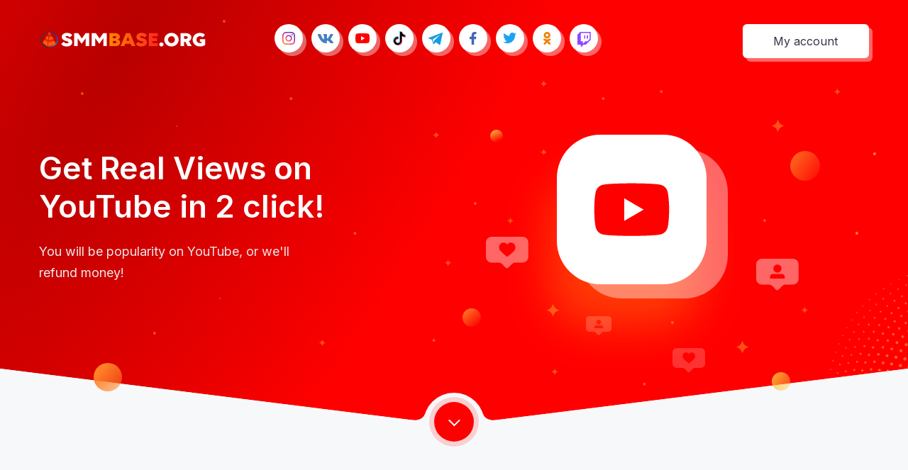

--- FILE ---
content_type: text/html; charset=UTF-8
request_url: https://smmbase.org/raskrutka/ytviews-real/
body_size: 12250
content:
<!DOCTYPE html>
<html class="no-js" lang="en">
	<head>
		<meta charset="UTF-8">
		<title>Get Real Views on YouTube! 🚀 Buy Real Views in 2 click!</title>
		<meta name="description" content="Real views on YouTube with a guarantee against drop! 🔥 Cheat views on YouTube quickly, without registration and tasks ✅ Real reviews and operational Technical Support 💯">
		<meta name="viewport" content="width=device-width, initial-scale=1, shrink-to-fit=no"/>
		<meta name="verification" content="27c4f74efceea9a2e842815436828e" />
		<meta name="robots" content="index, follow" />
		<link rel="canonical" href="https://smmbase.org/raskrutka/ytviews-real/" />
		<meta name="verification" content="27c4f74efceea9a2e842815436828e" />
		<meta name="google-site-verification" content="TByGzjvzKm0ekP1NLpUCcNv0j5ZllfcB7dPBthUaNYE" />
		<meta name="telderi" content="5a1f94b15969c7dbaad36b8b6677bf78" />
		<meta property="fb:app_id" content="596543881226870">
		
		<link rel="stylesheet" type="text/css" href="/wp-content/themes/base/scss/style.css?v=1675292175"/>
		<link rel="stylesheet" type="text/css" href="/wp-content/themes/base/scss/accordion.min.css"/>
		
		<link rel="stylesheet" type="text/css" href="/wp-content/themes/base/scss/slick.css"/>
		<link rel="stylesheet" type="text/css" href="/wp-content/themes/base/scss/slick-theme.css"/>
				<link rel="stylesheet" type="text/css" href="/wp-content/themes/base/scss/new_menu.css"/>
			
			
		
				<link href="https://fonts.googleapis.com/css2?family=Inter:wght@400;500;600&display=swap" rel="stylesheet">
	</head>
<body>
	<header class="bg-youtube">
		<div class="wrapper">
				<div class="header-section">
		<div class="scroll">
			<div class="header-section_logo">
				<a href="/"><img class="white" src="/wp-content/themes/base/img/logo-footer.svg" width="237px" height="26px"><img class="black" style="display:none;" src="/wp-content/themes/base/img/logo.svg" width="237px" height="26px"></a>
			</div>
			<div class="navbar-head">
				<div class="navbar-toggle">
					<div id="nav-icon1">
						<span></span>
						<span></span>
						<span></span>
					</div>
				</div>
			</div>
			
						
			<div class="menu__burger">
				<div class="hamburger">
					<span></span>
				</div>
			</div>
		
			<div class="mobile-menu-overlay"></div>
			<div class="mobile-menu">
				<div class="mobile-wrap">
					<div class="header-section_soc">
						<div class="instagram">
								<a href="#"></a>
								<div class="f-line"></div>
								<div class="submenu-wrap">
									<div class="submenu">
										<ul><li><a href="/raskrutka/instfollowers/">Followers</a></li><li><a href="/raskrutka/instfollowers-target-1/">Followers [TARGET] 1</a></li><li><a href="/raskrutka/instfollowers-target-2/">Followers [TARGET] 2</a></li><li><a href="/raskrutka/instfollowers-target-3/">Followers [TARGET] 3</a></li><li><a href="/raskrutka/instamillionfoll/">Millions Followers</a></li><li><a href="/raskrutka/instfollowers-bigpackages/">Followers [BIG PACKAGES]</a></li><li><a href="/raskrutka/instfollowers-engagement/">Engagement [PACKAGES]</a></li><li><a href="/raskrutka/instlikes/">Likes</a></li><li><a href="/raskrutka/instlikes-target-1/">Likes [TARGET]</a></li><li><a href="/raskrutka/instlikes-target-2/">Likes [TARGET] 2</a></li><li><a href="/raskrutka/threads-promotion/">Threads Promotion</a></li><li><a href="/raskrutka/instlikes-target-3/">Likes [TARGET] 3</a></li><li><a href="/raskrutka/instlikes-target-4/">Likes [TARGET] 4</a></li><li><a href="/raskrutka/instlikes-per-minute/">Likes Per Minute</a></li><li><a href="/raskrutka/instlikes-real/">Likes [Real]</a></li><li><a href="/raskrutka/instlikes-for-last-post/">Last Posts Likes</a></li><li><a href="/raskrutka/instviews-all-videos/">Views (All Videos)</a></li><li><a href="/raskrutka/instviews-reels/">Views (Reels)</a></li><li><a href="/raskrutka/instreel-comments-1/">Reel Comments</a></li><li><a href="/raskrutka/instcomments-reel-2/">Reel Comments 2</a></li><li><a href="/raskrutka/instcomments/">Comments</a></li><li><a href="/raskrutka/instvideo/">Views for video</a></li><li><a href="/raskrutka/instcomments-target-1/">Comments [TARGET]</a></li><li><a href="/raskrutka/inststories/">Story views</a></li><li><a href="/raskrutka/instcomments-target-2/">Comments [TARGET] 2</a></li><li><a href="/raskrutka/instagram-saves/">Saves</a></li><li><a href="/raskrutka/instcomments-target-3/">Comments [TARGET] 3</a></li><li><a href="/raskrutka/followers-wholesale/">Followers Wholesale</a></li><li><a href="/raskrutka/instcomments-power-usa/">USA Power Comments</a></li><li><a href="/raskrutka/instcomments-verified-users/">Comments [VERIFIED Users]</a></li><li><a href="/raskrutka/igreelslikes/">Reels Likes</a></li><li><a href="/raskrutka/igreelsviews/">Reels Views</a></li></ul>
									</div>
								</div>
							</div><div class="vk">
								<a href="#"></a>
								<div class="f-line"></div>
								<div class="submenu-wrap">
									<div class="submenu">
										<ul><li><a href="/raskrutka/vk-group-followers/">Group followers</a></li><li><a href="/raskrutka/vk-likes/">Likes</a></li><li><a href="/raskrutka/vk-profile-followers/">Profile followers</a></li><li><a href="/raskrutka/vk-reposts/">Reposts</a></li><li><a href="/raskrutka/vk-comments/">Comments</a></li><li><a href="/raskrutka/vk-views-for-video/">Views for video</a></li></ul>
									</div>
								</div>
							</div><div class="youtube">
								<a href="#"></a>
								<div class="f-line"></div>
								<div class="submenu-wrap">
									<div class="submenu">
										<ul><li><a href="/raskrutka/ytsubscribers/">Subscribers</a></li><li><a href="/raskrutka/ytsubstarget/">Subscribers [TARGET]</a></li><li><a href="/raskrutka/ytviews/">Views</a></li><li><a href="/raskrutka/ytviews-real/">Views [REAL]</a></li><li><a href="/raskrutka/ytviews-suggested/">Views [Suggested]</a></li><li><a href="/raskrutka/ytviews-2/">Views Real [Target]</a></li><li><a href="/raskrutka/ytviews-target-2/">Views Real [Target] 2</a></li><li><a href="/raskrutka/ytviews-ads/">Views Real [ADS]</a></li><li><a href="/raskrutka/ytviews-ads-2/">Views Real [ADS] 2</a></li><li><a href="/raskrutka/ytlikes/">Likes</a></li><li><a href="/raskrutka/ytlikes-target-1/">Likes [TARGET]</a></li><li><a href="/raskrutka/ytlikes-target-2/">Likes [TARGET] 2</a></li><li><a href="/raskrutka/ytwatchtime/">Watchtime</a></li><li><a href="/raskrutka/ytcomments/">Comments [TARGET]</a></li><li><a href="/raskrutka/ytcomments-target2/">Comments [TARGET] 2</a></li><li><a href="/raskrutka/ytsocialshares/">Social Shares</a></li><li><a href="/raskrutka/ytreposts-2/">Reposts</a></li></ul>
									</div>
								</div>
							</div><div class="tiktok">
								<a href="#"></a>
								<div class="f-line"></div>
								<div class="submenu-wrap">
									<div class="submenu">
										<ul><li><a href="/raskrutka/ttfollowers/">Followers</a></li><li><a href="/raskrutka/ttfollowers-target/">Followers [TARGET]</a></li><li><a href="/raskrutka/ttlikes/">Likes</a></li><li><a href="/raskrutka/ttlikes-target/">Likes [TARGET]</a></li><li><a href="/raskrutka/ttviews/">Views</a></li><li><a href="/raskrutka/ttviews-target1/">Views ENG [TARGET]</a></li><li><a href="/raskrutka/ttviews-target2/">Views EU [TARGET]</a></li><li><a href="/raskrutka/ttviews-target3/">Views Asia [TARGET]</a></li><li><a href="/raskrutka/ttviews-target3-2/">Views Asia [TARGET] 2</a></li><li><a href="/raskrutka/ttviews-target4/">Views America [TARGET]</a></li><li><a href="/raskrutka/ttviews-target5/">Views Africa [TARGET]</a></li><li><a href="/raskrutka/ttcomments/">Comments</a></li><li><a href="/raskrutka/ttreposts/">Reposts</a></li></ul>
									</div>
								</div>
							</div><div class="telegram">
								<a href="#"></a>
								<div class="f-line"></div>
								<div class="submenu-wrap">
									<div class="submenu">
										<ul><li><a href="/raskrutka/tgchannels/">Subscribers [CHEAP]</a></li><li><a href="/raskrutka/tg-target-subscribers-1/">Subscribers [TARGET]</a></li><li><a href="/raskrutka/subscribers-target-2/">Subscribers [TARGET 2]</a></li><li><a href="/raskrutka/tggroups/">Group Members</a></li><li><a href="/raskrutka/tgreactions/">Reactions</a></li><li><a href="/raskrutka/tgcomments/">Comments [TARGET]</a></li><li><a href="/raskrutka/tgviews/">Views</a></li><li><a href="/raskrutka/target-views/">Views [TARGET]</a></li><li><a href="/raskrutka/targetviewsandstuts/">Views + Stats [TARGET]</a></li><li><a href="/raskrutka/auto-views/">Auto Views</a></li></ul>
									</div>
								</div>
							</div><div class="facebook">
								<a href="#"></a>
								<div class="f-line"></div>
								<div class="submenu-wrap">
									<div class="submenu">
										<ul><li><a href="/raskrutka/followers-on-profile/">Followers on profile</a></li><li><a href="/raskrutka/followers-on-profile-target/">Profile Followers [TARGET]</a></li><li><a href="/raskrutka/fbfollowers/">Followers on page</a></li><li><a href="/raskrutka/fbpagefollowers-wholesale/">Followers on page [REAL]</a></li><li><a href="/raskrutka/page-followers-target/">Page Followers [TARGET]</a></li><li><a href="/raskrutka/fblikespost/">Post likes</a></li><li><a href="/raskrutka/fbfollowersgroup/">Followers on group</a></li><li><a href="/raskrutka/fbfriends/">Friends</a></li><li><a href="/raskrutka/post-likes-emoji/">Post Likes [EMOJI]</a></li><li><a href="/raskrutka/post-likes-target/">Post Likes [TARGET]</a></li><li><a href="/raskrutka/fblikespage/">Page Likes</a></li><li><a href="/raskrutka/fb-page-likes-target/">Page Likes [TARGET]</a></li><li><a href="/raskrutka/usa-grow-facebook/">🇺🇸 USA Services</a></li><li><a href="/raskrutka/france-grow-facebook/">🇫🇷 France Services</a></li><li><a href="/raskrutka/germany-grow-facebook/">🇩🇪 Germany Services</a></li><li><a href="/raskrutka/italy-grow-facebook/">🇮🇹 Italy Services</a></li><li><a href="/raskrutka/%f0%9f%87%b0%f0%9f%87%b7-korea-services/">🇰🇷 Korea Services</a></li><li><a href="/raskrutka/taiwan-grow-facebook/">🇹🇼 Taiwan Services</a></li><li><a href="/raskrutka/fbcomments/">Comments [TARGET]</a></li><li><a href="/raskrutka/fb-comments-target-2/">Comments [TARGET] 2</a></li><li><a href="/raskrutka/fbviews/">Views for video</a></li><li><a href="/raskrutka/views-for-story/">Views for story</a></li><li><a href="/raskrutka/views-for-reels/">Views for reels</a></li><li><a href="/raskrutka/fbreposts/">Reposts</a></li></ul>
									</div>
								</div>
							</div><div class="twitter">
								<a href="#"></a>
								<div class="f-line"></div>
								<div class="submenu-wrap">
									<div class="submenu">
										<ul><li><a href="/raskrutka/twfollowers-target/">Followers [TARGET]</a></li><li><a href="/raskrutka/twfollowers/">Followers</a></li><li><a href="/raskrutka/twlikes-target/">Likes [Target]</a></li><li><a href="/raskrutka/twlikes/">Likes</a></li><li><a href="/raskrutka/twretweet/">Retweets</a></li><li><a href="/raskrutka/twviews/">Views</a></li></ul>
									</div>
								</div>
							</div><div class="ok">
								<a href="#"></a>
								<div class="f-line"></div>
								<div class="submenu-wrap">
									<div class="submenu">
										<ul><li><a href="/raskrutka/okgroups/">Followers for groups</a></li><li><a href="/raskrutka/okfriends/">Friends</a></li><li><a href="/raskrutka/oklikes/">Likes</a></li><li><a href="/raskrutka/oksheres/">Shares</a></li><li><a href="/raskrutka/okcomments/">Comments</a></li></ul>
									</div>
								</div>
							</div><div class="twitch">
								<a href="#"></a>
								<div class="f-line"></div>
								<div class="submenu-wrap">
									<div class="submenu">
										<ul><li><a href="/raskrutka/twichfollowers/">Followers</a></li><li><a href="/raskrutka/twichviews/">Views</a></li></ul>
									</div>
								</div>
							</div>					</div>
					<div class="btn-scrol">
						<button class="my_batton_vezde">Order Promotion</button>
					</div>
										<div class="header-section_btn">
						<a href="#loginWindow" rel="modal:open" class="account">My account</a>
						<div class="line"></div>
					</div>
									</div>
			</div>
		</div>
	</div>
	<div class="header__menu">
		<div class="close__menu">
			<img src="/wp-content/themes/base/svg/i-close-burger.svg" width="24px" height="24px">
		</div>
		<div class="header__mob">
						<div class="header__mob__hint">My account</div>
						<a href="#loginWindow" class="header__mob__link" rel="modal:open">Sign In</a> <a href="#registerWindow" class="header__mob__link" rel="modal:open">Sign Up</a>						<div class="btn-mob">
				<button class="btn-order btn_order_2011">Order promotion</button>
			</div>
		</div>
		<ul class="menu__list">
			<li class="menu__item">
					<div class="menu__link">
						<div class="menu__icon">
							<div class="menu__icon__toggle"></div>
							<div class="menu__icon__box"><img src="/wp-content/themes/base/svg/i-instagram.svg" width="auto" height="auto"></div>
							<div class="menu__icon__hint">Instagram</div>
						</div>
						<div class="menu__icon__hover"><img src="/wp-content/themes/base/svg/i-instagram-hover.svg" alt=""></div>
						<div class="subMenuWrap">
							<ul class="subMenu_new"><li class="subMenu__item"><a href="/raskrutka/instfollowers/" class="subMenu__link">Followers</a></li><li class="subMenu__item"><a href="/raskrutka/instfollowers-target-1/" class="subMenu__link">Followers [TARGET] 1</a></li><li class="subMenu__item"><a href="/raskrutka/instfollowers-target-2/" class="subMenu__link">Followers [TARGET] 2</a></li><li class="subMenu__item"><a href="/raskrutka/instfollowers-target-3/" class="subMenu__link">Followers [TARGET] 3</a></li><li class="subMenu__item"><a href="/raskrutka/instamillionfoll/" class="subMenu__link">Millions Followers</a></li><li class="subMenu__item"><a href="/raskrutka/instfollowers-bigpackages/" class="subMenu__link">Followers [BIG PACKAGES]</a></li><li class="subMenu__item"><a href="/raskrutka/instfollowers-engagement/" class="subMenu__link">Engagement [PACKAGES]</a></li><li class="subMenu__item"><a href="/raskrutka/instlikes/" class="subMenu__link">Likes</a></li><li class="subMenu__item"><a href="/raskrutka/instlikes-target-1/" class="subMenu__link">Likes [TARGET]</a></li><li class="subMenu__item"><a href="/raskrutka/instlikes-target-2/" class="subMenu__link">Likes [TARGET] 2</a></li><li class="subMenu__item"><a href="/raskrutka/threads-promotion/" class="subMenu__link">Threads Promotion</a></li><li class="subMenu__item"><a href="/raskrutka/instlikes-target-3/" class="subMenu__link">Likes [TARGET] 3</a></li><li class="subMenu__item"><a href="/raskrutka/instlikes-target-4/" class="subMenu__link">Likes [TARGET] 4</a></li><li class="subMenu__item"><a href="/raskrutka/instlikes-per-minute/" class="subMenu__link">Likes Per Minute</a></li><li class="subMenu__item"><a href="/raskrutka/instlikes-real/" class="subMenu__link">Likes [Real]</a></li><li class="subMenu__item"><a href="/raskrutka/instlikes-for-last-post/" class="subMenu__link">Last Posts Likes</a></li><li class="subMenu__item"><a href="/raskrutka/instviews-all-videos/" class="subMenu__link">Views (All Videos)</a></li><li class="subMenu__item"><a href="/raskrutka/instviews-reels/" class="subMenu__link">Views (Reels)</a></li><li class="subMenu__item"><a href="/raskrutka/instreel-comments-1/" class="subMenu__link">Reel Comments</a></li><li class="subMenu__item"><a href="/raskrutka/instcomments-reel-2/" class="subMenu__link">Reel Comments 2</a></li><li class="subMenu__item"><a href="/raskrutka/instcomments/" class="subMenu__link">Comments</a></li><li class="subMenu__item"><a href="/raskrutka/instvideo/" class="subMenu__link">Views for video</a></li><li class="subMenu__item"><a href="/raskrutka/instcomments-target-1/" class="subMenu__link">Comments [TARGET]</a></li><li class="subMenu__item"><a href="/raskrutka/inststories/" class="subMenu__link">Story views</a></li><li class="subMenu__item"><a href="/raskrutka/instcomments-target-2/" class="subMenu__link">Comments [TARGET] 2</a></li><li class="subMenu__item"><a href="/raskrutka/instagram-saves/" class="subMenu__link">Saves</a></li><li class="subMenu__item"><a href="/raskrutka/instcomments-target-3/" class="subMenu__link">Comments [TARGET] 3</a></li><li class="subMenu__item"><a href="/raskrutka/followers-wholesale/" class="subMenu__link">Followers Wholesale</a></li><li class="subMenu__item"><a href="/raskrutka/instcomments-power-usa/" class="subMenu__link">USA Power Comments</a></li><li class="subMenu__item"><a href="/raskrutka/instcomments-verified-users/" class="subMenu__link">Comments [VERIFIED Users]</a></li><li class="subMenu__item"><a href="/raskrutka/igreelslikes/" class="subMenu__link">Reels Likes</a></li><li class="subMenu__item"><a href="/raskrutka/igreelsviews/" class="subMenu__link">Reels Views</a></li></ul>
						</div>
					</div>
				</li><li class="menu__item">
					<div class="menu__link">
						<div class="menu__icon">
							<div class="menu__icon__toggle"></div>
							<div class="menu__icon__box"><img src="/wp-content/themes/base/svg/i-vk.svg" width="auto" height="auto"></div>
							<div class="menu__icon__hint">VK</div>
						</div>
						<div class="menu__icon__hover"><img src="/wp-content/themes/base/svg/i-vk-hover.svg" alt=""></div>
						<div class="subMenuWrap">
							<ul class="subMenu_new"><li class="subMenu__item"><a href="/raskrutka/vk-group-followers/" class="subMenu__link">Group followers</a></li><li class="subMenu__item"><a href="/raskrutka/vk-likes/" class="subMenu__link">Likes</a></li><li class="subMenu__item"><a href="/raskrutka/vk-profile-followers/" class="subMenu__link">Profile followers</a></li><li class="subMenu__item"><a href="/raskrutka/vk-reposts/" class="subMenu__link">Reposts</a></li><li class="subMenu__item"><a href="/raskrutka/vk-comments/" class="subMenu__link">Comments</a></li><li class="subMenu__item"><a href="/raskrutka/vk-views-for-video/" class="subMenu__link">Views for video</a></li></ul>
						</div>
					</div>
				</li><li class="menu__item">
					<div class="menu__link">
						<div class="menu__icon">
							<div class="menu__icon__toggle"></div>
							<div class="menu__icon__box"><img src="/wp-content/themes/base/svg/i-youtube.svg" width="auto" height="auto"></div>
							<div class="menu__icon__hint">YouTube</div>
						</div>
						<div class="menu__icon__hover"><img src="/wp-content/themes/base/svg/i-youtube-hover.svg" alt=""></div>
						<div class="subMenuWrap">
							<ul class="subMenu_new"><li class="subMenu__item"><a href="/raskrutka/ytsubscribers/" class="subMenu__link">Subscribers</a></li><li class="subMenu__item"><a href="/raskrutka/ytsubstarget/" class="subMenu__link">Subscribers [TARGET]</a></li><li class="subMenu__item"><a href="/raskrutka/ytviews/" class="subMenu__link">Views</a></li><li class="subMenu__item"><a href="/raskrutka/ytviews-real/" class="subMenu__link">Views [REAL]</a></li><li class="subMenu__item"><a href="/raskrutka/ytviews-suggested/" class="subMenu__link">Views [Suggested]</a></li><li class="subMenu__item"><a href="/raskrutka/ytviews-2/" class="subMenu__link">Views Real [Target]</a></li><li class="subMenu__item"><a href="/raskrutka/ytviews-target-2/" class="subMenu__link">Views Real [Target] 2</a></li><li class="subMenu__item"><a href="/raskrutka/ytviews-ads/" class="subMenu__link">Views Real [ADS]</a></li><li class="subMenu__item"><a href="/raskrutka/ytviews-ads-2/" class="subMenu__link">Views Real [ADS] 2</a></li><li class="subMenu__item"><a href="/raskrutka/ytlikes/" class="subMenu__link">Likes</a></li><li class="subMenu__item"><a href="/raskrutka/ytlikes-target-1/" class="subMenu__link">Likes [TARGET]</a></li><li class="subMenu__item"><a href="/raskrutka/ytlikes-target-2/" class="subMenu__link">Likes [TARGET] 2</a></li><li class="subMenu__item"><a href="/raskrutka/ytwatchtime/" class="subMenu__link">Watchtime</a></li><li class="subMenu__item"><a href="/raskrutka/ytcomments/" class="subMenu__link">Comments [TARGET]</a></li><li class="subMenu__item"><a href="/raskrutka/ytcomments-target2/" class="subMenu__link">Comments [TARGET] 2</a></li><li class="subMenu__item"><a href="/raskrutka/ytsocialshares/" class="subMenu__link">Social Shares</a></li><li class="subMenu__item"><a href="/raskrutka/ytreposts-2/" class="subMenu__link">Reposts</a></li></ul>
						</div>
					</div>
				</li><li class="menu__item">
					<div class="menu__link">
						<div class="menu__icon">
							<div class="menu__icon__toggle"></div>
							<div class="menu__icon__box"><img src="/wp-content/themes/base/svg/i-tiktok.svg" width="auto" height="auto"></div>
							<div class="menu__icon__hint">Tik Tok</div>
						</div>
						<div class="menu__icon__hover"><img src="/wp-content/themes/base/svg/i-tiktok-hover.svg" alt=""></div>
						<div class="subMenuWrap">
							<ul class="subMenu_new"><li class="subMenu__item"><a href="/raskrutka/ttfollowers/" class="subMenu__link">Followers</a></li><li class="subMenu__item"><a href="/raskrutka/ttfollowers-target/" class="subMenu__link">Followers [TARGET]</a></li><li class="subMenu__item"><a href="/raskrutka/ttlikes/" class="subMenu__link">Likes</a></li><li class="subMenu__item"><a href="/raskrutka/ttlikes-target/" class="subMenu__link">Likes [TARGET]</a></li><li class="subMenu__item"><a href="/raskrutka/ttviews/" class="subMenu__link">Views</a></li><li class="subMenu__item"><a href="/raskrutka/ttviews-target1/" class="subMenu__link">Views ENG [TARGET]</a></li><li class="subMenu__item"><a href="/raskrutka/ttviews-target2/" class="subMenu__link">Views EU [TARGET]</a></li><li class="subMenu__item"><a href="/raskrutka/ttviews-target3/" class="subMenu__link">Views Asia [TARGET]</a></li><li class="subMenu__item"><a href="/raskrutka/ttviews-target3-2/" class="subMenu__link">Views Asia [TARGET] 2</a></li><li class="subMenu__item"><a href="/raskrutka/ttviews-target4/" class="subMenu__link">Views America [TARGET]</a></li><li class="subMenu__item"><a href="/raskrutka/ttviews-target5/" class="subMenu__link">Views Africa [TARGET]</a></li><li class="subMenu__item"><a href="/raskrutka/ttcomments/" class="subMenu__link">Comments</a></li><li class="subMenu__item"><a href="/raskrutka/ttreposts/" class="subMenu__link">Reposts</a></li></ul>
						</div>
					</div>
				</li><li class="menu__item">
					<div class="menu__link">
						<div class="menu__icon">
							<div class="menu__icon__toggle"></div>
							<div class="menu__icon__box"><img src="/wp-content/themes/base/svg/i-telegram.svg" width="auto" height="auto"></div>
							<div class="menu__icon__hint">Telegram</div>
						</div>
						<div class="menu__icon__hover"><img src="/wp-content/themes/base/svg/i-telegram-hover.svg" alt=""></div>
						<div class="subMenuWrap">
							<ul class="subMenu_new"><li class="subMenu__item"><a href="/raskrutka/tgchannels/" class="subMenu__link">Subscribers [CHEAP]</a></li><li class="subMenu__item"><a href="/raskrutka/tg-target-subscribers-1/" class="subMenu__link">Subscribers [TARGET]</a></li><li class="subMenu__item"><a href="/raskrutka/subscribers-target-2/" class="subMenu__link">Subscribers [TARGET 2]</a></li><li class="subMenu__item"><a href="/raskrutka/tggroups/" class="subMenu__link">Group Members</a></li><li class="subMenu__item"><a href="/raskrutka/tgreactions/" class="subMenu__link">Reactions</a></li><li class="subMenu__item"><a href="/raskrutka/tgcomments/" class="subMenu__link">Comments [TARGET]</a></li><li class="subMenu__item"><a href="/raskrutka/tgviews/" class="subMenu__link">Views</a></li><li class="subMenu__item"><a href="/raskrutka/target-views/" class="subMenu__link">Views [TARGET]</a></li><li class="subMenu__item"><a href="/raskrutka/targetviewsandstuts/" class="subMenu__link">Views + Stats [TARGET]</a></li><li class="subMenu__item"><a href="/raskrutka/auto-views/" class="subMenu__link">Auto Views</a></li></ul>
						</div>
					</div>
				</li><li class="menu__item">
					<div class="menu__link">
						<div class="menu__icon">
							<div class="menu__icon__toggle"></div>
							<div class="menu__icon__box"><img src="/wp-content/themes/base/svg/i-facebook.svg" width="auto" height="auto"></div>
							<div class="menu__icon__hint">FaceBook</div>
						</div>
						<div class="menu__icon__hover"><img src="/wp-content/themes/base/svg/i-facebook-hover.svg" alt=""></div>
						<div class="subMenuWrap">
							<ul class="subMenu_new"><li class="subMenu__item"><a href="/raskrutka/followers-on-profile/" class="subMenu__link">Followers on profile</a></li><li class="subMenu__item"><a href="/raskrutka/followers-on-profile-target/" class="subMenu__link">Profile Followers [TARGET]</a></li><li class="subMenu__item"><a href="/raskrutka/fbfollowers/" class="subMenu__link">Followers on page</a></li><li class="subMenu__item"><a href="/raskrutka/fbpagefollowers-wholesale/" class="subMenu__link">Followers on page [REAL]</a></li><li class="subMenu__item"><a href="/raskrutka/page-followers-target/" class="subMenu__link">Page Followers [TARGET]</a></li><li class="subMenu__item"><a href="/raskrutka/fblikespost/" class="subMenu__link">Post likes</a></li><li class="subMenu__item"><a href="/raskrutka/fbfollowersgroup/" class="subMenu__link">Followers on group</a></li><li class="subMenu__item"><a href="/raskrutka/fbfriends/" class="subMenu__link">Friends</a></li><li class="subMenu__item"><a href="/raskrutka/post-likes-emoji/" class="subMenu__link">Post Likes [EMOJI]</a></li><li class="subMenu__item"><a href="/raskrutka/post-likes-target/" class="subMenu__link">Post Likes [TARGET]</a></li><li class="subMenu__item"><a href="/raskrutka/fblikespage/" class="subMenu__link">Page Likes</a></li><li class="subMenu__item"><a href="/raskrutka/fb-page-likes-target/" class="subMenu__link">Page Likes [TARGET]</a></li><li class="subMenu__item"><a href="/raskrutka/usa-grow-facebook/" class="subMenu__link">🇺🇸 USA Services</a></li><li class="subMenu__item"><a href="/raskrutka/france-grow-facebook/" class="subMenu__link">🇫🇷 France Services</a></li><li class="subMenu__item"><a href="/raskrutka/germany-grow-facebook/" class="subMenu__link">🇩🇪 Germany Services</a></li><li class="subMenu__item"><a href="/raskrutka/italy-grow-facebook/" class="subMenu__link">🇮🇹 Italy Services</a></li><li class="subMenu__item"><a href="/raskrutka/%f0%9f%87%b0%f0%9f%87%b7-korea-services/" class="subMenu__link">🇰🇷 Korea Services</a></li><li class="subMenu__item"><a href="/raskrutka/taiwan-grow-facebook/" class="subMenu__link">🇹🇼 Taiwan Services</a></li><li class="subMenu__item"><a href="/raskrutka/fbcomments/" class="subMenu__link">Comments [TARGET]</a></li><li class="subMenu__item"><a href="/raskrutka/fb-comments-target-2/" class="subMenu__link">Comments [TARGET] 2</a></li><li class="subMenu__item"><a href="/raskrutka/fbviews/" class="subMenu__link">Views for video</a></li><li class="subMenu__item"><a href="/raskrutka/views-for-story/" class="subMenu__link">Views for story</a></li><li class="subMenu__item"><a href="/raskrutka/views-for-reels/" class="subMenu__link">Views for reels</a></li><li class="subMenu__item"><a href="/raskrutka/fbreposts/" class="subMenu__link">Reposts</a></li></ul>
						</div>
					</div>
				</li><li class="menu__item">
					<div class="menu__link">
						<div class="menu__icon">
							<div class="menu__icon__toggle"></div>
							<div class="menu__icon__box"><img src="/wp-content/themes/base/svg/i-twitter.svg" width="auto" height="auto"></div>
							<div class="menu__icon__hint">Twitter</div>
						</div>
						<div class="menu__icon__hover"><img src="/wp-content/themes/base/svg/i-twitter-hover.svg" alt=""></div>
						<div class="subMenuWrap">
							<ul class="subMenu_new"><li class="subMenu__item"><a href="/raskrutka/twfollowers-target/" class="subMenu__link">Followers [TARGET]</a></li><li class="subMenu__item"><a href="/raskrutka/twfollowers/" class="subMenu__link">Followers</a></li><li class="subMenu__item"><a href="/raskrutka/twlikes-target/" class="subMenu__link">Likes [Target]</a></li><li class="subMenu__item"><a href="/raskrutka/twlikes/" class="subMenu__link">Likes</a></li><li class="subMenu__item"><a href="/raskrutka/twretweet/" class="subMenu__link">Retweets</a></li><li class="subMenu__item"><a href="/raskrutka/twviews/" class="subMenu__link">Views</a></li></ul>
						</div>
					</div>
				</li><li class="menu__item">
					<div class="menu__link">
						<div class="menu__icon">
							<div class="menu__icon__toggle"></div>
							<div class="menu__icon__box"><img src="/wp-content/themes/base/svg/i-ok.svg" width="auto" height="auto"></div>
							<div class="menu__icon__hint">OK</div>
						</div>
						<div class="menu__icon__hover"><img src="/wp-content/themes/base/svg/i-ok-hover.svg" alt=""></div>
						<div class="subMenuWrap">
							<ul class="subMenu_new"><li class="subMenu__item"><a href="/raskrutka/okgroups/" class="subMenu__link">Followers for groups</a></li><li class="subMenu__item"><a href="/raskrutka/okfriends/" class="subMenu__link">Friends</a></li><li class="subMenu__item"><a href="/raskrutka/oklikes/" class="subMenu__link">Likes</a></li><li class="subMenu__item"><a href="/raskrutka/oksheres/" class="subMenu__link">Shares</a></li><li class="subMenu__item"><a href="/raskrutka/okcomments/" class="subMenu__link">Comments</a></li></ul>
						</div>
					</div>
				</li><li class="menu__item">
					<div class="menu__link">
						<div class="menu__icon">
							<div class="menu__icon__toggle"></div>
							<div class="menu__icon__box"><img src="/wp-content/themes/base/svg/i-twitch.svg" width="auto" height="auto"></div>
							<div class="menu__icon__hint">Twitch</div>
						</div>
						<div class="menu__icon__hover"><img src="/wp-content/themes/base/svg/i-twitch-hover.svg" alt=""></div>
						<div class="subMenuWrap">
							<ul class="subMenu_new"><li class="subMenu__item"><a href="/raskrutka/twichfollowers/" class="subMenu__link">Followers</a></li><li class="subMenu__item"><a href="/raskrutka/twichviews/" class="subMenu__link">Views</a></li></ul>
						</div>
					</div>
				</li>		</ul>
		<div class="header__mob">
			<div class="header__links">
				<a href="/contacts/" class="header__links__item">Contacts</a>
				<a href="/publichnaya-oferta/" class="header__links__item">Public offer</a>
				<a href="/politika-konfidencialnosti/" class="header__links__item">Privacy Policy</a>
			</div>
		</div>
	</div>			<div class="header-section-soc-text">
				<h1>Get Real Views on YouTube in 2 click!</h1>
				<h2 class="ppp">You will be popularity on YouTube, or we'll refund money!</h2>
			</div>
			<div class="btn-down">
				<div class="button-youtube">
					<a href="#rate-section"></a>
				</div>
			</div>
		</div>
	</header>
	<script>$services=[{"id":50266,"name":"English Organic \ud83d\udd0e","price":"99.000","step":"1000","min":"1","max":"1","default":"1000","tribute":""},{"id":50267,"name":"Real & Active \ud83c\udfc4\ud83c\udffc","price":"0.200","step":"5000","min":"10000","max":"100000000","default":"1000","tribute":""},{"id":50268,"name":"Trending Views \ud83e\udd47","price":"0.200","step":"5000","min":"10000","max":"100000000","default":"1000","tribute":""},{"id":50269,"name":"Google Search \ud83d\udd0d","price":"0.150","step":"1000","min":"500","max":"100000000","default":"1000","tribute":""},{"id":50270,"name":"Youtube ADS \ud83d\udcc8","price":"0.300","step":"10000","min":"100000","max":"100000000","default":"1000","tribute":""}];</script>
<section class="rate">
    <div class="wrapper">
        <div class="rate-wrap">
            <h2>Choose service </h2>
            <input id="my_id_tovar" class="my_id_tovar" type="hidden" value="50256">
            <div class="rate-section" id="rate-section">
				                <div class="youtube-rate-wrap">
                    <span class="kachestvo_pod0">English Organic 🔎</span>
                    <div class="line-instagram">Views [REAL]</div>
                    <div class="new-txt">
                        <p>Real active Views</p>
                        <p>1700 ~ 2500 views</p>
                        <p>100 ~ 200 likes</p>
                        <p>25 ~ 35 comments</p>
                        <p>20 ~ 100 subscribers</p>
                        <p>Launch up to 48 hours</p>
                    </div>
                    <div class="price-bl">
                        <input id="my_select_cenu0" class="my_select_cenu0" type="hidden" value="99.000,English Organic 🔎,0">
                        <p><em class="price0">99 </em>$/one</p></div>
                    <div class="rate-youtube">
                        <button data-id="50266" data-i="0" class="">GET</button>
                    </div>
                </div>
				                <div class="youtube-rate-wrap">
                    <span class="kachestvo_pod1">Real & Active 🏄🏼</span>
                    <div class="line-instagram">Views [REAL]</div>
                    <div class="new-txt">
                        <p>World-Wide views</p>
                        <p>Sources: Direct+External</p>
                        <p>Embed must be ON</p>
                        <p>Retention up to 4 mins</p>
                        <p>Launch up to 72 hours</p>
                        <p>Speed up to 4M/day</p>
                    </div>
                    <div class="price-bl">
                        <input id="my_select_cenu1" class="my_select_cenu1" type="hidden" value="0.200,Real & Active 🏄🏼,1">
                        <p><em class="price1">0.2 </em>$/one</p></div>
                    <div class="rate-youtube">
                        <button data-id="50267" data-i="1" class="">GET</button>
                    </div>
                </div>
				                <div class="youtube-rate-wrap">
                    <span class="kachestvo_pod2">Trending Views 🥇</span>
                    <div class="line-instagram">Views [REAL]</div>
                    <div class="new-txt">
                        <p>World-Wide views</p>
                        <p>Best Recommended</p>
                        <p>Only videos less 5 mins</p>
                        <p>Retention up to 60%</p>
                        <p>Launch up to 72 hours</p>
                        <p>Speed up to 10M/day</p>
                    </div>
                    <div class="price-bl">
                        <input id="my_select_cenu2" class="my_select_cenu2" type="hidden" value="0.200,Trending Views 🥇,2">
                        <p><em class="price2">0.2 </em>$/one</p></div>
                    <div class="rate-youtube">
                        <button data-id="50268" data-i="2" class="">GET</button>
                    </div>
                </div>
				                <div class="youtube-rate-wrap">
                    <span class="kachestvo_pod3">Google Search 🔍</span>
                    <div class="line-instagram">Views [REAL]</div>
                    <div class="new-txt">
                        <p>Real Monetizable views</p>
                        <p>World-Wide views&active</p>
                        <p>OK for VEVO</p>
                        <p>Random Retention</p>
                        <p>Launch: Instant</p>
                        <p>Speed up to 1,000/day</p>
                    </div>
                    <div class="price-bl">
                        <input id="my_select_cenu3" class="my_select_cenu3" type="hidden" value="0.150,Google Search 🔍,3">
                        <p><em class="price3">0.15 </em>$/one</p></div>
                    <div class="rate-youtube">
                        <button data-id="50269" data-i="3" class="">GET</button>
                    </div>
                </div>
				                <div class="youtube-rate-wrap">
                    <span class="kachestvo_pod4">Youtube ADS 📈</span>
                    <div class="line-instagram">Views [REAL]</div>
                    <div class="new-txt">
                        <p>Real Active ADS views</p>
                        <p>Hight Quality / Non Drop</p>
                        <p>Video need be fresh</p>
                        <p>Random Retention</p>
                        <p>Launch up to 24 hours</p>
                        <p>Speed up to 10M/day</p>
                    </div>
                    <div class="price-bl">
                        <input id="my_select_cenu4" class="my_select_cenu4" type="hidden" value="0.300,Youtube ADS 📈,4">
                        <p><em class="price4">0.3 </em>$/one</p></div>
                    <div class="rate-youtube">
                        <button data-id="50270" data-i="4" class="">GET</button>
                    </div>
                </div>
				            </div>
        </div>
    </div>
</section>

<section class="promotion-bg">
    <div class="wrapper">
        <div id="promotion" class="promotion-wrap">
            <h2>Advantages</h2>
            <div class="promotion-section">
                <div class="promotion-section-left">
                    <div class="promotion-section-box">
                                                <img src="https://smmbase.org/wp-content/uploads/2020/06/i-live-ceo-1.png" alt="">
                        <div class="promotion-section-box-text">
                            <span>YouTube Real Views</span>
                             <p>Your video will be watched by real live users, with normal names, avatars and publications. To do this, you need to select the "Live" tariff and higher.</p>                        </div>
                    </div>
                    <div class="promotion-section-box">
                                                <img src="https://smmbase.org/wp-content/uploads/2020/06/i-quick-start.png" alt="">
                        <div class="promotion-section-box-text">
                            <span>Quick Launch</span>
                             <p>It takes from 2 to 40 minutes to launch the spin-up, depending on the queue. If your order has not been launched within the specified time, contact our technical support and we will quickly resolve any issue.</p>                        </div>
                    </div>
                    <div class="promotion-section-box">
                                                <img src="https://smmbase.org/wp-content/uploads/2020/06/i-security.png" alt="">
                        <div class="promotion-section-box-text">
                            <span>Safe for channel and video</span>
                             <p>Only white hat methods are used for promotion and all the limits required by YouTube are observed, which guarantees the safety of your video and channel.</p>                        </div>
                    </div>
                </div>
                <div class="promotion-section-right">
                    <div class="promotion-section-box">
                                                <img src="https://smmbase.org/wp-content/uploads/2020/06/i-discount.png" alt="">
                        <div class="promotion-section-box-text">
                            <span>300% Guarantee</span>
                             <p>1. We guarantee timely launch and execution of the order. 2. We guarantee the absence of unsubscribes more than it is stated in the tariff description. 3. We guarantee a refund in case of non-compliance with the conditions.</p>                        </div>
                    </div>
                    <div class="promotion-section-box">
                                                <img src="https://smmbase.org/wp-content/uploads/2020/06/i-support.png" alt="">
                        <div class="promotion-section-box-text">
                            <span>24/7 Operational Technical Support</span>
                             <p>We provide technical support by toll-free phone, Whats'app, Telegram and chat on the site, please contact with any questions.</p>                        </div>
                    </div>
                    <div class="promotion-section-box">
                                                <img src="https://smmbase.org/wp-content/uploads/2020/06/i-sale.png" alt="">
                        <div class="promotion-section-box-text">
                            <span>Prices below the market by 50%</span>
                             <p>Our service is aimed at long-term cooperation, so we do not break prices, but rather reduced them by 2 times compared to the average market.</p>                        </div>
                    </div>
                </div>
            </div>
        </div>
    </div>
</section>
<section  class="slider-bg">
    <div class="wrapper">
        <div class="slider-wraper">
            <h2>They have already ordered views, so You can too!</h2>
            <div class="slider">
                <div class="slider-box"><img src="https://smmbase.org/wp-content/uploads/2020/07/1-b-6.png" alt="" title=""></div><div class="slider-box"><img src="https://smmbase.org/wp-content/uploads/2020/07/1-a-6.png" alt="" title=""></div><div class="slider-box"><img src="https://smmbase.org/wp-content/uploads/2020/07/2-b-6.png" alt="" title=""></div><div class="slider-box"><img src="https://smmbase.org/wp-content/uploads/2020/07/2-a-6.png" alt="" title=""></div><div class="slider-box"><img src="https://smmbase.org/wp-content/uploads/2020/07/3-b-6.png" alt="" title=""></div><div class="slider-box"><img src="https://smmbase.org/wp-content/uploads/2020/07/3-a-1-1.png" alt="" title=""></div><div class="slider-box"><img src="https://smmbase.org/wp-content/uploads/2020/07/4-b-12.png" alt="" title=""></div><div class="slider-box"><img src="https://smmbase.org/wp-content/uploads/2020/07/4-a-6.png" alt="" title=""></div><div class="slider-box"><img src="https://smmbase.org/wp-content/uploads/2020/07/5-b-6.png" alt="" title=""></div><div class="slider-box"><img src="https://smmbase.org/wp-content/uploads/2020/07/5-a-6.png" alt="" title=""></div><div class="slider-box"><img src="https://smmbase.org/wp-content/uploads/2020/07/6-b-6.png" alt="" title=""></div><div class="slider-box"><img src="https://smmbase.org/wp-content/uploads/2020/07/6-a-12.png" alt="" title=""></div>            </div>
		</div>
	</div>
</section>
<section class="reviews">
    <div class="wrapper">
        <div class="reviews-wrap">
            <h2>Reviews</h2>
        </div>
        <div id="fb-root"></div>
        <script async defer crossorigin="anonymous" src="https://connect.facebook.net/eng_ENG/sdk.js#xfbml=1&version=v8.0&appId=596543881226870&autoLogAppEvents=1" nonce="nvgCH272"></script>
        <div class="fb-comments" apiid="596543881226870" data-href="https://smmbase.org/raskrutka/ytviews-real/" data-numposts="5" data-order-by="reverse_time" data-width="100%"></div>
    </div>
</section>

<section class="question">
    <div class="wrapper">
        <div class="question-wrap">
            <h2>FAQ</h2>
            <div class="accordion-container dec">
                <div class="ac deccl-txt">
                    <h2  class="ac-q">
                        Why boost views on YouTube? <span class="ar"></span></h2>
                    <div class="ac-a ">
                        <div class="wrap-serv">
                            <p>Firstly, in this case, your video content will become more popular on the portal, as the service will offer it to new users. Secondly, it will increase the credibility of the audience, because it will create a sense of important and interesting material.</p>
                        </div>
                    </div>
                </div>
                <div class="ac deccl-txt">
                    <h2  class="ac-q">
                        What is the "withholding" indicated in the tariffs? <span class="ar"></span></h2>
                    <div class="ac-a">
                        <p>This is an important indicator that is used for statistics and analytics on YouTube video hosting. It shows how much time the user viewed the content. The higher this parameter, the better for channel promotion.</p>
                    </div>
                </div>
                <div class="ac deccl-txt">
                    <h2  class="ac-q">
                        Do you need to order cheat immediately after publication? <span class="ar"></span></h2>
                    <div class="ac-a">
                        <p>You can order YouTube views on a video that was published on the day of the order, the day before or any day before. This factor absolutely does not affect anything and does not reduce the quality of the services we provide.</p>
                    </div>
                </div>
                <div class="ac deccl-txt">
                    <h2  class="ac-q">
                        Can there be write-offs of views? <span class="ar"></span></h2>
                    <div class="ac-a">
                        <p>The SMMBoom service guarantees the absence of write-offs in tariffs where this is not provided. When cheating YouTube views, write-offs are not excluded only on the "Mini" tariff in the amount of no more than 30% of the ordered volume.</p>
                    </div>
                </div>
                <div class="ac deccl-txt">
                    <h2  class="ac-q">
                        Will these people like and comment? <span class="ar"></span></h2>
                    <div class="ac-a">
                        <p>When ordering the "YouTube Views" service, you wind up only them. Of course, when you promote your video, it will be seen by other users who can leave a comment or like it. If you want to wind up likes - find the appropriate service on our website.</p>
                    </div>
                </div>
            </div>
            <div class="question-wrap-section">
                <div class="question-wrap-section-box">
                    <span>Why boost views on YouTube?</span>
                    <p>Firstly, in this case, your video content will become more popular on the portal, as the service will offer it to new users. Secondly, it will increase the credibility of the audience, because it will create a sense of important and interesting material.</p>
                </div>
                <div class="question-wrap-section-box margin">
                    <span>What is the "withholding" indicated in the tariffs?</span>
                    <p>This is an important indicator that is used for statistics and analytics on YouTube video hosting. It shows how much time the user viewed the content. The higher this parameter, the better for channel promotion.</p>
                </div>
                <div class="question-wrap-section-box">
                    <span>Do you need to order cheat immediately after publication?</span>
                    <p>You can order YouTube views on a video that was published on the day of the order, the day before or any day before. This factor absolutely does not affect anything and does not reduce the quality of the services we provide.</p>
                </div>
                <div class="question-wrap-section-box margin-left margin-top">
                    <span>Can there be write-offs of views?</span>
                    <p>The SMMBoom service guarantees the absence of write-offs in tariffs where this is not provided. When cheating YouTube views, write-offs are not excluded only on the "Mini" tariff in the amount of no more than 30% of the ordered volume.</p>
                </div>
                <div class="question-wrap-section-box margin-top">
                    <span>Will these people like and comment?</span>
                    <p>When ordering the "YouTube Views" service, you wind up only them. Of course, when you promote your video, it will be seen by other users who can leave a comment or like it. If you want to wind up likes - find the appropriate service on our website.</p>
                </div>
            </div>
        </div>
    </div>
</section>

<div id="orderForm" class="modal" data-cat="50256">
	<div class="form">
		<div class="enter-follower">
            <h2>Your order</h2>
            <div class="follower-js fl-margin">
                Views [REAL] (<span class="serviceName"></span>)
            </div>
            <label class="cl10012021">Link to video on YouTube</label>
            <div class="email order-up col-3 input-effect">
				<input class="profileUrl effect-1" type="text" name="profileUrl" value="" placeholder="">
                <label>https://www.youtube.com/watch?v=xxxx</label>
            </div>
            <div class="email order-up col-3 input-effect">
				<input type="email" name="userEmail" placeholder="" class="effect-1 userEmail">
				<label>Enter your Email:</label>
			</div>
            <div class="input-group">
                <input type="button" value="-" class="btnminus" data-field="quantity">
                <input type="number" step="" max="" value="" min="" name="quantity" class="quantity">
				<span class="itemsType">views</span>
                <input type="button" value="+" class="btnplus" data-field="quantity">
            </div>
            <label class="malable1809">Can be ordered from <span class="min"></span> to <span class="max"></span></label>
            <br><br>
        </div>
        <div class="enter-btn-follower">
            <div class="enter-txt">
                <div class="enter-txt-left">Quality views:</div>
                <div class="enter-txt-right"><div class="serviceName"></div> <span></span></div>
            </div>
            <div class="enter-txt">
                <div class="enter-txt-left">Quantity views:</div>
                <div class="enter-txt-right"><div class="tquantity">1000</div>&nbsp;pcs.</div>
            </div>
            <div class="enter-txt">
                <div class="enter-txt-bold">Total price:</div>
                <div class="enter-txt-bold"><span class="totalamount">190 $</span></div>
            </div>
			
			<div class="select-payment"><br>
				<label class="enter-txt-bold">Payment method:</label>
				<div class="custom-select paymentMethod" style="margin-top: 10px;">
					<select>
					<option value="tr">Tribute (All World Cards)</option><option value="b22">B2Pay (Cards, non USA)</option><option value="coinbase">CoinBase (Bonus +40%)</option><option value="mo">Morune (СБП Россия)</option><option value="he">CRYPTO (USDT / TON / BTC and others)</option><option value="b2">B2Pay (USA Cards / Apple Pay)</option>					</select>
				</div>
			</div>
			
            <button class="createOrder">Pay Now</button>
			
            <label class="offert">After pay order, you accept with <a href="/privacy-policy/" target="_blank">privacy policy</a> and <a href="/terms/" target="_blank">terms</a> of our service.</label>
        </div>
	</div>
</div>

<section class="contact">
    <div class="wrapper">
        <div class="contact-wrap">
            <h2>Contacts</h2>
            <div class="contact-wrap-map" id="map">
                <iframe src="https://www.google.com/maps/embed?pb=!1m18!1m12!1m3!1d2979.0954559580396!2d44.802036915677434!3d41.696874984714235!2m3!1f0!2f0!3f0!3m2!1i1024!2i768!4f13.1!3m3!1m2!1s0x40440ce5b516ea03%3A0x267cd60625193f23!2s2%20Nikoloz%20Baratashvili%20St%2C%20T&#39;bilisi%2C%20Georgia!5e0!3m2!1sen!2sru!4v1652819278166!5m2!1sen!2sru" width="100%" height="100%" style="border:0;" allowfullscreen="" loading="lazy" referrerpolicy="no-referrer-when-downgrade" loading=lazy></iframe>
            </div>
            <div class="contact-wrap-addres">
                <div class="contact-addres-box">
                    <div class="contact-addres-box-top">
                        <img src="/wp-content/themes/base/img/i-phone-big.svg" width="21px" height="21px">
                        <span>Phone</span>
                    </div>
                    <a href="tel:+18886223962">+1 888-622-3962</a>
                </div>
                <div class="contact-addres-box">
                    <div class="contact-addres-box-top">
                        <img src="/wp-content/themes/base/img/i-location-big.svg" width="21px" height="21px">
                        <span>Address</span>
                    </div>
                    <p>2 Nikoloz Baratashvili St. 0105, Georgia, Tbilisi.</p>
                </div>
                <div class="contact-addres-box">
                    <div class="contact-addres-box-top">
                        <img src="/wp-content/themes/base/img/i-email-big.svg" width="21px" height="21px">
                        <span>Email</span>
                    </div>
                    <a href="/cdn-cgi/l/email-protection#82eae7eef2c2f1efefe0e3f1e7acedf0e5"><span class="__cf_email__" data-cfemail="2a424f465a6a594747484b594f0445584d">[email&#160;protected]</span></a>
                </div>
            </div>
        </div>
    </div>
</section>
<footer  class="footer">
    <div class="wrapper">
        <div class="footer-wrap">
            <div class="footer-wrap-section">
                <a href="/">
                    <img src="/wp-content/themes/base/img/logo-footer.svg" width="237px" height="26px">
                </a>
                <p>Popularity in social networks is available in just 2 clicks! New subscribers, likes, comments, reposts and views - we have collected all this in one convenient service - SmmBase.org</p>
            </div>
            <div class="footer-wrap-section padding-footer">
                <span>Navigation</span>
                <ul>
                    <li><a href="/">Home</a></li>
                    <li><a href="/#orderformbl">Order promotion</a></li>
                    <li><a href="/#reviewsbl">Reviews</a></li>
                    <li><a href="/#resultbl">Promotion results</a></li>
                </ul>
            </div>
            <div class="footer-wrap-section">
                <span>Community</span>
                <ul>
					<li><a href="/contacts/">Our contacts</a></li>
					<li><a href="/terms/">Terms</a></li>
					<li><a href="/terms/">Public offer</a></li>
					<li><a href="/privacy-policy/">Privacy Policy</a></li>
                </ul>
            </div>
            <div class="footer-wrap-pay">
                <span>Accept for payment</span>
                <a href="#"><img src="/wp-content/themes/base/img/mastercard.svg" width="50px" height="32px"></a>
                <a href="#"><img src="/wp-content/themes/base/img/Visa.svg" width="50px" height="32px"></a>
            </div>
        </div>
        <div class="footer-copyright">
            Copyright 2025 - SMMBASE.ORG
        </div>
    </div>
</footer>

<div class="loaded preloader overlay0312" style="overflow: hidden;z-index: 10000;">
	<div class="popup-thnk js-popup-thnk" style="overflow-x: hidden;overflow-y: visible;max-height: 100vh;">
		<div class="thnk">
			<div class="image hidden">
				<svg class="preloader__image" role="img" xmlns="http://www.w3.org/2000/svg" viewBox="0 0 512 512">
					<path fill="currentColor"
						d="M304 48c0 26.51-21.49 48-48 48s-48-21.49-48-48 21.49-48 48-48 48 21.49 48 48zm-48 368c-26.51 0-48 21.49-48 48s21.49 48 48 48 48-21.49 48-48-21.49-48-48-48zm208-208c-26.51 0-48 21.49-48 48s21.49 48 48 48 48-21.49 48-48-21.49-48-48-48zM96 256c0-26.51-21.49-48-48-48S0 229.49 0 256s21.49 48 48 48 48-21.49 48-48zm12.922 99.078c-26.51 0-48 21.49-48 48s21.49 48 48 48 48-21.49 48-48c0-26.509-21.491-48-48-48zm294.156 0c-26.51 0-48 21.49-48 48s21.49 48 48 48 48-21.49 48-48c0-26.509-21.49-48-48-48zM108.922 60.922c-26.51 0-48 21.49-48 48s21.49 48 48 48 48-21.49 48-48-21.491-48-48-48z">
					</path>
				</svg>
			</div>
			<div class="text_preloader">Wait...</div>
			<div class="enter-btn"><button class="js-close-campaign">Close</button></div>
		</div>
		<div class="close-popup js-close-campaign"></div>
	</div>
</div>

<div id="descServ" class="modal">
	<div class="popup">
        <h2>Description of services</h2>
        <div class="popup-box">
            <p class="descr1"><b> 🔎 English Organic:</b> Real active Views / 1700 ~ 2500 views / 100 ~ 200 likes / 25 ~ 35 comments / 20 ~ 100 subscribers / Launch up to 48 hours</p>
            <p class="descr2"><b> 🏄🏼 Real & Active:</b> World-Wide views / Sources: Direct+External / Embed must be ON / Retention up to 4 mins / Launch up to 72 hours / Speed up to 4M/day</p>
            <p class="descr3"><b> 🥇 Trending Views:</b> World-Wide views / Best Recommended / Only videos less 5 mins / Retention up to 60% / Launch up to 72 hours / Speed up to 10M/day</p>
            <p class="descr4"><b> 🔍 Google Search:</b> Real Monetizable views / World-Wide views&active /  From Google Search / OK for VEVO / Random Retention / Launch: Instant / Speed up to 1,000/day</p>
            <p class="descr5"><b> 📈 Youtube ADS:</b> Real Active ADS views / Hight Quality / Non Drop / Video need be fresh / Random Retention / Launch up to 24 hours / Speed up to 10M/day</p>
        </div>
    </div>
	<div class="popup-btn">
		<a href="#" rel="modal:close">Ok</a>
	</div>
</div>

<div id="loginWindow" class="modal">
	<div class="">
	<form>
        <h2>Sign In</h2>
        <div class="enter-box">
            <div class="email">
                <input type="email" name="username" required placeholder="Email">
            </div>
            <div class="passw">
                <input type="password" name="password" required placeholder="Password">
				<button>Forgot your password?</button>
            </div>
        </div>
		<div class="modal__error">
			<div class="modal__error-msg"></div>
		</div>
		<input type="hidden" id="signonsecurity" name="signonsecurity" value="9af0718d26" /><input type="hidden" name="_wp_http_referer" value="/raskrutka/ytviews-real/" />        <div class="enter-btn">
            <button>Sign In</button>
            <div class="register">
                New user? <a href="#registerWindow" rel="modal:open">Sign Up</a>
            </div>
        </div>
	</form>
    </div>
</div>
<div id="registerWindow" class="modal">
	<div class="">
	<form>
        <h2>Sign Up</h2>
        <div class="enter-box">
            <div class="email">
                <input type="email" name="email" required placeholder="Email">
            </div>
            <div class="passw">
                <input type="password" name="password" id="password" required placeholder="Password">
            </div>
            <div class="passw reap">
                <input type="password" name="passwordReapet" required placeholder="Reapet the password">
            </div>
			<input type="hidden" id="signonsecurity2" name="signonsecurity2" value="f96c63a168" /><input type="hidden" name="_wp_http_referer" value="/raskrutka/ytviews-real/" />        </div>
		<div class="modal__error">
			<div class="modal__error-msg"></div>
		</div>
        <div class="enter-btn">
            <button>Registration</button>
            <div class="register">
                Do you have an account? <a href="#loginWindow" rel="modal:open">Sign In</a>
            </div>
        </div>
	</form>
    </div>
</div>
<div id="forgotWindow" class="modal">
	<div class="">
	<form>
        <h2>Reset Password</h2>
        <div class="enter-box">
            <div class="email">
                <input type="email" name="email" placeholder="Email">
            </div>
        </div>
		<div class="modal__error">
			<div class="modal__error-msg"></div>
		</div>
		<input type="hidden" id="signonsecurity3" name="signonsecurity3" value="fa9f6601e4" /><input type="hidden" name="_wp_http_referer" value="/raskrutka/ytviews-real/" />        <div class="enter-btn">
            <button>Reset</button>
            <div class="register">
				Remembered the password? <a href="#loginWindow" rel="modal:open">Sign In</a>
            </div>
        </div>
	</form>
    </div>
</div>

<script data-cfasync="false" src="/cdn-cgi/scripts/5c5dd728/cloudflare-static/email-decode.min.js"></script><script type="text/javascript" src="/wp-content/themes/base/js/jquery-3.6.3.min.js"></script>
<script type="text/javascript" src='/wp-content/themes/base/js/common.js?v=1675292175'></script>
<script type="text/javascript" src='/wp-content/themes/base/js/accordion.min.js'></script>
<script type="text/javascript">
function payments(data){
	$data = $.parseJSON(data);
	$("#msgwnw .text").html("Wait...");
	
	if($data.result=='success'){
		if($data.type=='paid'){
			$("#msgwnw .text").html($data.msg);
		}
		if($data.type=='payment'){
			$ctype = $data.checkout.type;
			
			if($ctype == 'error'){
				$("#msgwnw .text").html('Something went wrong');
			}
			if($ctype == 'coinbase'){
				$("#msgwnw .text").html($data.checkout.mess);
				if($data.checkout.result == 'success'){
					window.setTimeout(function(){window.location.href = $data.checkout.pageUrl;}, 2000);
				}
			}
			if($ctype == 'b2'){
				$("#msgwnw .text").html($data.checkout.mess);
				if($data.checkout.result == 'success'){
					window.setTimeout(function(){window.location.href = $data.checkout.pageUrl;}, 2000);
				}
			}
			if($ctype == 'b22'){
				$("#msgwnw .text").html($data.checkout.mess);
				if($data.checkout.result == 'success'){
					window.setTimeout(function(){window.location.href = $data.checkout.pageUrl;}, 2000);
				}
			}
			if($ctype == 'mo'){
				$("#msgwnw .text").html($data.checkout.mess);
				if($data.checkout.result == 'success'){
					window.setTimeout(function(){window.location.href = $data.checkout.pageUrl;}, 2000);
				}
			}
			if($ctype == 'he'){
				$("#msgwnw .text").html($data.checkout.mess);
				if($data.checkout.result == 'success'){
					window.setTimeout(function(){window.location.href = $data.checkout.pageUrl;}, 2000);
				}
			}
			if($ctype == 'tr'){
				$("#msgwnw .text").html($data.checkout.mess);
				if($data.checkout.result == 'success'){
					window.setTimeout(function(){window.location.href = $tributeLink;}, 2000);
				}
			}
		}
	}else{
		$("#msgwnw .text").html($data.msg);
	}
}
</script>

	
<script type="text/javascript" src="/wp-content/themes/base/js/slick.js"></script>
<script>
$(document).ready(function(){
	$('.slider').slick({
		dots: false,
		infinite: true,
		speed: 800,
		autoplay: true,
		autoplaySpeed: 4000,
		slidesToShow: 4,
		slidesToScroll: 2,
		responsive: [{breakpoint: 1200,settings: {slidesToShow: 2,slidesToScroll: 2,infinite: true}},
		{breakpoint: 600,settings: {slidesToShow: 2,slidesToScroll: 2}},
		{breakpoint: 480,settings:{slidesToShow: 1,slidesToScroll: 1}}]
	});
});
</script>
	
<script src="https://cdnjs.cloudflare.com/ajax/libs/jquery-modal/0.9.1/jquery.modal.min.js"></script>
<link rel="stylesheet" href="https://cdnjs.cloudflare.com/ajax/libs/jquery-modal/0.9.1/jquery.modal.min.css" />
<script src="https://cdnjs.cloudflare.com/ajax/libs/jquery-validate/1.19.5/jquery.validate.min.js"></script>


<script type="text/javascript">$(document).ready(function(){new Accordion('.accordion-container');});</script>
<script type="text/javascript">
	function orderCalc(){
		$currServices = $services[$i];
		
		$("span.min").html($currServices["min"]);
		$("span.max").html($currServices["max"]);
		
		$quantity = $("input.quantity");
		$quantity.attr("step",$currServices["step"]).attr("min",$currServices["min"]).attr("max",$currServices["max"]);
		
		if((parseInt($quantity.val()) || 0) < parseInt($currServices["min"])){$quantity.val($currServices["min"])}
		if((parseInt($quantity.val()) || 0) > parseInt($currServices["max"])){$quantity.val($currServices["max"])}
		$(".tquantity").html($quantity.val());
		
		$amount = parseFloat($quantity.val()*$currServices["price"]).toFixed(2);
		$(".totalamount").html($amount+"$");
		
				
		$tributeLink = $currServices["tribute"];
		$('.paymentMethod option[value="tr"]').prop('disabled', true).prop('selected', false);
		if($tributeLink){
			if($tributeLink.indexOf('http') > -1){
				$('.paymentMethod option[value="tr"]').prop('disabled', false).prop('selected', true);
			}else{
				$('.paymentMethod option[value="tr"]').prop('disabled', true).prop('selected', false);
			}
		}
	}
	function validateEmail($email) {
		var emailReg = /^([\w-\.]+@([\w-]+\.)+[\w-]{2,4})?$/;
		return emailReg.test( $email );
	}
	$(document).ready(function(){
		//if($.trim($('.input-effect input').val()) != ''){$('.input-effect input').addClass("has-content");}
		if($('.input-effect input').val().length){$('.input-effect input').addClass("has-content");}
		$(".input-effect input").focusout(function(){if($(this).val() != ""){$(this).addClass("has-content");}else{$(this).removeClass("has-content");}})
		/*$(document).on("keyup keydown paste blur input propertychange focus", "input[name='quantity']", function() {$(this).val($(this).val().replace(/\D/g, ''));orderCalc();});*/
		$(document).on("focusout", "input[name='quantity']", function() {$(this).val($(this).val().replace(/\D/g, ''));orderCalc();});
		$(document).on("click",".btnminus",function() {
			$quantityF = $("input[name='quantity']");
			$quantityF.val((parseInt($quantityF.val()) || 0) - (parseInt($quantityF.attr("step")) || 0));
			orderCalc();
		})
		$(document).on("click",".btnplus",function() {
			$quantityF = $("input[name='quantity']");
			$quantityF.val((parseInt($quantityF.val()) || 0) + (parseInt($quantityF.attr("step")) || 0));
			orderCalc();
		})
		$(document).on("click",".rate-section button",function() {
			$i = $(this).data("i");
			$serviceID = $(this).data("id");
			$(".serviceName").html($services[$i]["name"]);
			$("input[name='quantity']").val($services[$i]["default"]);
			$('#orderForm').modal();orderCalc();
		});
		$(document).on("click",".enter-txt-right span",function() {
			$('#descServ').modal({closeExisting: false});
		});
		
		$(document).on("click",".createOrder",function() {
			$msg = '';$error = 0;
			$orderForm = $("#orderForm");
			$profileUrl = $orderForm.find(".profileUrl");
			$userEmail = $orderForm.find(".userEmail");
			$quantity = $orderForm.find(".quantity");
			$networkCat = $orderForm.data("cat");
			$service = $services[$i]["id"];
			$paymentMethod = $(".paymentMethod select").val();
			
			if($profileUrl.val() == ''){$msg = 'Enter profile url';$error = 1;}
			if($quantity.val() == ''){$msg = 'Set quantity';$error = 1;}
			if($userEmail){
				if($userEmail.val() == ''){$msg = 'Enter your email';$error = 1;}
				if(!validateEmail($userEmail.val())){$msg = 'Email error';$error = 1;}
			}
			
			if($error == 1){
				$("#msgwnw .text").html($msg);
				$("#msgwnw").modal();
			}else{
				$.ajax({
					url: '/wp-admin/admin-ajax.php',
					type: 'POST',
					data: {
						action: 'createOrder',
						networkCat: $networkCat,
						service: $service,
						profileUrl: $profileUrl.val(),
						userEmail: $userEmail.val(),
						quantity: $quantity.val(),
						paymentMethod: $paymentMethod,
					},
					beforeSend: function() { $("button.createOrder").prop('disabled', true).css("background", "#ccc");$("#msgwnw .text").html("Wait...");$("#msgwnw").modal();},
					complete: function() {$("button.createOrder").prop('disabled', false).css("background", "");},
					success: function (data) {
						payments(data);
					},
					error: function (data) {
						$("#msgwnw .text").html("Something went wrong").modal();;
					}
				});
			}
		})
	});
</script>

<div id="msgwnw" class="modal">
	<div class="text"></div>
	<div class="popup-btn"><a href="#" rel="modal:close">Close</a></div>
</div>

<script src="//code.jivosite.com/widget/q4rXSuc4s8" async></script>
<script async src="https://www.googletagmanager.com/gtag/js?id=G-Z347NKEQH6"></script>
<script>
  window.dataLayer = window.dataLayer || [];
  function gtag(){dataLayer.push(arguments);}
  gtag('js', new Date());
  gtag('config', 'G-Z347NKEQH6');
</script>


<script defer src="https://static.cloudflareinsights.com/beacon.min.js/vcd15cbe7772f49c399c6a5babf22c1241717689176015" integrity="sha512-ZpsOmlRQV6y907TI0dKBHq9Md29nnaEIPlkf84rnaERnq6zvWvPUqr2ft8M1aS28oN72PdrCzSjY4U6VaAw1EQ==" data-cf-beacon='{"version":"2024.11.0","token":"40098efc5fbc49e3be2314885f4be6e2","r":1,"server_timing":{"name":{"cfCacheStatus":true,"cfEdge":true,"cfExtPri":true,"cfL4":true,"cfOrigin":true,"cfSpeedBrain":true},"location_startswith":null}}' crossorigin="anonymous"></script>
</body>
</html>

--- FILE ---
content_type: text/css
request_url: https://smmbase.org/wp-content/themes/base/scss/style.css?v=1675292175
body_size: 20854
content:
@charset "UTF-8";
html, body, div, span, applet, object, iframe,
h1, h2, h3, h4, h5, h6, p, blockquote, pre,
a, abbr, acronym, address, big, cite, code,
del, dfn, em, img, ins, kbd, q, s, samp,
small, strike, strong, sub, sup, tt, var,
b, u, i,
dl, dt, dd, ol, ul, li,
fieldset, form, label, legend,
table, caption, tbody, tfoot, thead,
article, aside, canvas, details, embed,
figure, figcaption, footer, header, hgroup,
menu, nav, output, section, summary,
time, mark, audio, video {
  margin: 0;
  padding: 0;
  border: 0;
  font-size: 100%;
  box-sizing: border-box; }

.wrapper {
  width: 1170px;
  margin: 0 auto; }

.bg {
  width: 100%;
  background-image: url(../img/bg-main.jpg);
  height: 685px;
  background-repeat: no-repeat;
  background-position: center;
  background-size: cover; }

.bg-instagram {
  width: 100%;
  background-image: url(../img/bg-inst.svg);
  height: 640px;
  background-color: #F7F8FA;
  background-repeat: no-repeat;
  background-position: center;
  background-size: cover; }

.bg-facebook {
  width: 100%;
  background-image: url(../img/bg-facebook.svg);
  height: 640px;
  background-color: #F7F8FA;
  background-repeat: no-repeat;
  background-position: center;
  background-size: cover; }

.bg-youtube {
  width: 100%;
  background-image: url(../img/bg-youtube.svg);
  height: 640px;
  background-color: #F7F8FA;
  background-repeat: no-repeat;
  background-position: center;
  background-size: cover; }

.bg-tiktok {
  width: 100%;
  background-image: url(../img/bg-toktok.svg);
  height: 640px;
  background-color: #F7F8FA;
  background-repeat: no-repeat;
  background-position: center;
  background-size: cover; }

.bg-it {
  width: 100%;
  background-image: url(../img/bg-it.svg);
  height: 640px;
  background-color: #F7F8FA;
  background-repeat: no-repeat;
  background-position: center;
  background-size: cover; }

.top {
  margin-top: 80px; }

.bg-vk {
  width: 100%;
  background-image: url(../img/bg-vk.svg);
  height: 640px;
  background-color: #F7F8FA;
  background-repeat: no-repeat;
  background-position: center;
  background-size: cover; }

.bg-twitch {
  width: 100%;
  background-image: url(../img/bg-twitch.svg);
  height: 640px;
  background-color: #F7F8FA;
  background-repeat: no-repeat;
  background-position: center;
  background-size: cover; }
.bg-twitch .wrapper {
    height: 100%;
}
.button-ok {
  cursor: pointer;
  width: 70px;
  height: 70px;
  background-image: url(../img/scroll-ok.svg);
  background-repeat: no-repeat;
  background-position: center;
  background-size: cover;
  transition: 0.3s; }
  .button-ok:hover {
    cursor: pointer;
    width: 70px;
    height: 70px;
    background-image: url(../img/scroll-hover.svg);
    background-repeat: no-repeat;
    background-position: center;
    background-size: cover; }

.button-youtube {
  cursor: pointer;
  width: 70px;
  height: 70px;
  background-image: url(../img/scroll-youtube.svg);
  background-repeat: no-repeat;
  background-position: center;
  background-size: cover;
  transition: 0.3s; }
  .button-youtube:hover {
    cursor: pointer;
    width: 70px;
    height: 70px;
    background-image: url(../img/scroll-hover.svg);
    background-repeat: no-repeat;
    background-position: center;
    background-size: cover; }

.button-it {
  cursor: pointer;
  width: 70px;
  height: 70px;
  background-image: url(../img/scroll-it.svg);
  background-repeat: no-repeat;
  background-position: center;
  background-size: cover;
  transition: 0.3s; }
  .button-it:hover {
    cursor: pointer;
    width: 70px;
    height: 70px;
    background-image: url(../img/scroll-hover.svg);
    background-repeat: no-repeat;
    background-position: center;
    background-size: cover; }

.button-twitter {
  cursor: pointer;
  width: 70px;
  height: 70px;
  background-image: url(../img/scroll-twitter.svg);
  background-repeat: no-repeat;
  background-position: center;
  background-size: cover;
  transition: 0.3s; }
  .button-twitter:hover {
    cursor: pointer;
    width: 70px;
    height: 70px;
    background-image: url(../img/scroll-hover.svg);
    background-repeat: no-repeat;
    background-position: center;
    background-size: cover; }
.button-telegram {
  cursor: pointer;
  width: 70px;
  height: 70px;
  background-image: url(../img/scroll-telegram.svg);
  background-repeat: no-repeat;
  background-position: center;
  background-size: cover;
  transition: 0.3s; }
  .button-telegram:hover {
    cursor: pointer;
    width: 70px;
    height: 70px;
    background-image: url(../img/scroll-hover.svg);
    background-repeat: no-repeat;
    background-position: center;
    background-size: cover; }

.button-tiktok {
  cursor: pointer;
  width: 70px;
  height: 70px;
  background-image: url(../img/scroll-tiktok.svg);
  background-repeat: no-repeat;
  background-position: center;
  background-size: cover;
  transition: 0.3s; }
  .button-tiktok:hover {
    cursor: pointer;
    width: 70px;
    height: 70px;
    background-image: url(../img/scroll-hover.svg);
    background-repeat: no-repeat;
    background-position: center;
    background-size: cover; }

.button-twitch {
  cursor: pointer;
  width: 70px;
  height: 70px;
  background-image: url(../img/scroll-twitch.svg);
  background-repeat: no-repeat;
  background-position: center;
  background-size: cover;
  transition: 0.3s; }
  .button-twitch:hover {
    cursor: pointer;
    width: 70px;
    height: 70px;
    background-image: url(../img/scroll-hover.svg);
    background-repeat: no-repeat;
    background-position: center;
    background-size: cover; }

@media only screen and (max-width: 414px) {
  .bg-instagram {
    width: 100%;
    background-image: url(../img/bg-inst-mob.svg);
    height: 685px !important;
    background-color: #F7F8FA;
    background-repeat: no-repeat;
    background-position: center;
    background-size: cover; }

  .bg-facebook {
    width: 100%;
    background-image: url(../img/bg-facebook-mob.svg);
    height: 685px !important;
    background-color: #F7F8FA;
    background-repeat: no-repeat;
    background-position: center;
    background-size: cover; }

  .bg-vk {
    width: 100%;
    background-image: url(../img/bg-vk-mob.svg);
    height: 685px !important;
    background-color: #F7F8FA;
    background-repeat: no-repeat;
    background-position: center;
    background-size: cover; }

  .bg-ok {
    width: 100%;
    background-image: url(../img/bg-ok-mob.svg);
    height: 685px !important;
    background-color: #F7F8FA;
    background-repeat: no-repeat;
    background-position: center;
    background-size: cover; }

  .bg-twitter {
    width: 100%;
    background-image: url(../img/bg-twitter-mob.svg);
    height: 685px !important;
    background-color: #F7F8FA;
    background-repeat: no-repeat;
    background-position: center;
    background-size: cover; }

  .bg-telegram {
    width: 100%;
    background-image: url(../img/bg-telegram-mob.svg);
    height: 685px !important;
    background-color: #F7F8FA;
    background-repeat: no-repeat;
    background-position: center;
    background-size: cover; }

  .bg-youtube {
    width: 100%;
    background-image: url(../img/bg-youtube-mob.svg);
    height: 685px !important;
    background-color: #F7F8FA;
    background-repeat: no-repeat;
    background-position: center;
    background-size: cover; }

  .bg-tiktok {
    width: 100%;
    background-image: url(../img/bg-toktok-mob.svg);
    height: 685px !important;
    background-color: #F7F8FA;
    background-repeat: no-repeat;
    background-position: center;
    background-size: cover; }
  .bg-it {
    width: 100%;
    background-image: url(../img/bg-it-mob.svg);
    height: 685px !important;
    background-color: #F7F8FA;
    background-repeat: no-repeat;
    background-position: center;
    background-size: cover; }

  .bg-twitch {
    width: 100%;
    background-image: url(../img/bg-twitch-mob.svg);
    height: 685px !important;
    background-color: #F7F8FA;
    background-repeat: no-repeat;
    background-position: center;
    background-size: cover; }
}

.button-ok a {
  width: 70px;
  height: 70px;
  display: block; }

.button-youtube a {
  width: 70px;
  height: 70px;
  display: block; }

.button-tiktok a {
  width: 70px;
  height: 70px;
  display: block; }

.button-twitch a {
  width: 70px;
  height: 70px;
  display: block; }

.button-it a {
  width: 70px;
  height: 70px;
  display: block; }

.button-twitter a {
  width: 70px;
  height: 70px;
  display: block; }

.bg-twitter {
  width: 100%;
  background-image: url(../img/bg-twitter.svg);
  height: 640px;
  background-color: #F7F8FA;
  background-repeat: no-repeat;
  background-position: center;
  background-size: cover; }

.bg-telegram {
  width: 100%;
  background-image: url(../img/bg-telegram.svg);
  height: 640px;
  background-color: #F7F8FA;
  background-repeat: no-repeat;
  background-position: center;
  background-size: cover; }

.bg-ok {
  width: 100%;
  background-image: url(../img/bg-ok.svg);
  height: 640px;
  background-color: #F7F8FA;
  background-repeat: no-repeat;
  background-position: center;
  background-size: cover; }

.simple {
  width: 100%;
  background-image: url(../img/bg2.png);
  height: 982px;
  background-repeat: no-repeat;
  background-size: cover;
  position: relative; }

.simple1 {
  width: 100%;
  background-image: url(../img/bg2.png);
  padding-bottom:50px;
  background-repeat: no-repeat;
  background-size: cover;
  position: relative; }

.bg-simple {
  width: 100%;
  background-image: url(../img/bg3.jpg);
  background-repeat: no-repeat;
  background-size: cover; }

.promotion-bg {
  width: 100%;
  background-image: url(../img/bg-tf.png);
  height: 858px;
  background-repeat: no-repeat;
  background-size: cover; }

.slider-bg {
  margin-top: -25px;
  width: 100%;
  background-image: url(../img/bg-slider.png);
  height: 814px;
  background-repeat: no-repeat;
  background-size: cover; }

.contact {
  width: 100%;
  background-image: url(../img/contact.png);
  height: 840px;
  background-repeat: no-repeat;
  background-size: cover; }

.footer {
  width: 100%;
  background-image: url(../img/footer.jpg);
  height: 358px;
  background-repeat: no-repeat;
  background-size: cover; }

.notfound {
  width: 100%;
  background-image: url(../img/404.jpg);
  height: 100vh;
  background-repeat: no-repeat;
  background-size: cover;
  background-position: center; }

.notfound-wrap {
  width: 100%;
  height: 100vh;
  display: flex;
  align-items: center;
  justify-content: center; }

.notfound-wrap-box {
  width: 500px; }
  .notfound-wrap-box h2 {
    font-weight: 600;
    font-size: 44px;
    color: #FFFFFF;
    text-align: center;
    font-family: "Inter"; }
  .notfound-wrap-box p {
    font-size: 18px;
    color: #FFFFFF;
    padding-top: 20px;
    padding-bottom: 35px;
    text-align: center;
    font-family: "Inter"; }
  .notfound-wrap-box a {
    transition: 0.3s;
    font-family: "Inter";
    text-decoration: none;
    margin: 0 auto;
    width: 246px;
    height: 56px;
    background: #FFFFFF;
    border-radius: 6px;
    color: #F66B55;
    text-decoration: none;
    font-size: 16px;
    line-height: 16px;
    display: flex;
    align-items: center;
    justify-content: center;
    transition: 0.3s;
    position: relative;
    z-index: 9;
    -webkit-box-shadow: 5px 5px 0px 0px rgba(255, 255, 255, 0.4);
    -moz-box-shadow: 5px 5px 0px 0px rgba(255, 255, 255, 0.4);
    box-shadow: 5px 5px 0px 0px rgba(255, 255, 255, 0.4); }

.question {
  width: 100%;
  background-image: url(../img/bg-question.png);
  height: 923px;
  background-repeat: no-repeat;
  background-size: cover; }

.button-facebook a {
  width: 70px;
  height: 70px;
  display: block; }

.button-vk a {
  width: 70px;
  height: 70px;
  display: block; }

.bg-dc {
  width: 100%;
  background-image: url(../img/bg-dc.png);
  background-repeat: no-repeat; }

/*.select {
  background: #F7F8FA;
  padding-bottom: 100px;
  padding-top: 90px;
  position: relative;
  top: -200px; }*/

.mobile-menu {
  display: flex;
  max-width: 850px;
  width: 100%;
}
.mobile-wrap {
    width: 100%;
}

.header-section_soc {
  display: flex; }
.header-section_soc>div>a{z-index:2;}

.header-section_btn {
  position: relative; }
  .header-section_btn a.account {
    cursor: pointer;
    border: none;
    width: 178px;
    height: 48px;
    border-radius: 6px;
    background: #fff;
    color: #333646;
    text-decoration: none;
    font-size: 16px;
    line-height: 16px;
    display: flex;
    align-items: center;
    justify-content: center;
    transition: 0.3s;
    font-family: "Inter";
    position: relative;
	z-index: 2;
}
    .header-section_btn a.account:hover {
      color: #fff;
      text-shadow: 0px 1px 0px rgba(0, 0, 0, 0.16);
      background: transparent;
      -webkit-box-shadow: inset 0px 0px 0px 1px white;
      -moz-box-shadow: inset 0px 0px 0px 1px white;
      box-shadow: inset 0px 0px 0px 1px white; }

.line {
  top: 5px;
  left: 5px;
  content: "";
  position: absolute;
  width: 178px;
  height: 48px;
  border-radius: 6px;
  background: rgba(255, 255, 255, 0.4); }

.header-section {
  display: flex;
  padding-top: 34px;
  align-items: center;
  justify-content: space-between; }

.facebook {
  position: relative;
  margin-left: 12px;
  cursor: pointer; }
  .facebook a {
    width: 40px;
    display: flex;
    transition: 0.3s;
    background-image: url(../img/i-facebook.svg);
    height: 40px;
    background-repeat: no-repeat;
    background-position: center;
    background-size: cover;
    position: relative; }
    .facebook a:hover {
      width: 40px;
      display: flex;
      top: 5px;
      left: 5px;
      transition: 0.3s;
      background-image: url(../img/2.png);
      height: 40px;
      background-repeat: no-repeat;
      background-position: center;
      background-size: cover;
      position: relative; }
      
.facebook a:hover:before {
  left: -5px;
  top: -5px;
  width: 40px;
  height: 40px;
  z-index: 99;
  background-repeat: no-repeat;
  background-position: center;
  background-size: cover;
  content: "";
  position: absolute;
  background-image: url(../img/i-facebook-hover.svg); }

.twitter {
  position: relative;
  margin-left: 12px;
  cursor: pointer; }
  .twitter a {
    width: 40px;
    display: flex;
    transition: 0.3s;
    background-image: url(../img/i-twitter.svg);
    height: 40px;
    background-repeat: no-repeat;
    background-position: center;
    background-size: cover;
    position: relative; }
    .twitter a:hover {
      width: 40px;
      display: flex;
      top: 5px;
      left: 5px;
      transition: 0.3s;
      background-image: url(../img/2.png);
      height: 40px;
      background-repeat: no-repeat;
      background-position: center;
      background-size: cover;
      position: relative; }

.twitter a:hover:before {
  left: -5px;
  top: -5px;
  width: 40px;
  height: 40px;
  z-index: 99;
  background-repeat: no-repeat;
  background-position: center;
  background-size: cover;
  content: "";
  position: absolute;
  background-image: url(../img/i-twitter-hover.svg); }



.f-line {
  top: 5px;
  width: 40px;
  background-image: url(../img/1.png);
  left: 5px;
  z-index: 0;
  height: 40px;
  background-repeat: no-repeat;
  background-position: center;
  background-size: cover;
  content: "";
  position: absolute; }

.instagram {
  margin-left: 12px;
  position: relative;
  cursor: pointer; }
  .instagram a {
    width: 40px;
    display: flex;
    transition: 0.3s;
    background-image: url(../img/i-instagram.svg);
    height: 40px;
    background-repeat: no-repeat;
    background-position: center;
    background-size: cover;
    transition: 0.3s;
    position: relative; }
    .instagram a:hover {
      width: 40px;
      display: flex;
      top: 5px;
      left: 5px;
      transition: 0.3s;
      background-image: url(../img/2.png);
      height: 40px;
      background-repeat: no-repeat;
      background-position: center;
      background-size: cover;
      position: relative; }

.instagram a:hover:before {
  left: -5px;
  top: -5px;
  width: 40px;
  height: 40px;
  z-index: 99;
  background-repeat: no-repeat;
  background-position: center;
  background-size: cover;
  content: "";
  position: absolute;
  background-image: url(../img/i-instagram-hover.svg); }

.vk {
  margin-left: 12px;
  position: relative;
  cursor: pointer; }
  .vk a {
    width: 40px;
    display: flex;
    transition: 0.3s;
    background-image: url(../img/i-vk.svg);
    height: 40px;
    background-repeat: no-repeat;
    background-position: center;
    background-size: cover;
    transition: 0.3s;
    position: relative; }
    .vk a:hover {
      width: 40px;
      display: flex;
      top: 5px;
      left: 5px;
      transition: 0.3s;
      background-image: url(../img/2.png);
      height: 40px;
      background-repeat: no-repeat;
      background-position: center;
      background-size: cover;
      position: relative; }

.vk a:hover:before {
  left: -5px;
  top: -5px;
  width: 40px;
  height: 40px;
  z-index: 99;
  background-repeat: no-repeat;
  background-position: center;
  background-size: cover;
  content: "";
  position: absolute;
  background-image: url(../img/i-vk-hover.svg); }

.youtube {
  margin-left: 12px;
  position: relative;
  cursor: pointer; }
  .youtube a {
    width: 40px;
    display: flex;
    transition: 0.3s;
    background-image: url(../img/i-youtube.svg);
    height: 40px;
    background-repeat: no-repeat;
    background-position: center;
    background-size: cover;
    transition: 0.3s;
    position: relative; }
    .youtube a:hover {
      width: 40px;
      display: flex;
      top: 5px;
      left: 5px;
      transition: 0.3s;
      background-image: url(../img/2.png);
      height: 40px;
      background-repeat: no-repeat;
      background-position: center;
      background-size: cover;
      position: relative; }

.youtube a:hover:before {
  left: -5px;
  top: -5px;
  width: 40px;
  height: 40px;
  z-index: 99;
  background-repeat: no-repeat;
  background-position: center;
  background-size: cover;
  content: "";
  position: absolute;
  background-image: url(../img/i-youtube-hover.svg); }

.tiktok {
  margin-left: 12px;
  position: relative;
  cursor: pointer; }
  .tiktok a {
    width: 40px;
    display: flex;
    transition: 0.3s;
    background-image: url(../img/i-tiktok.svg);
    height: 40px;
    background-repeat: no-repeat;
    background-position: center;
    background-size: cover;
    transition: 0.3s;
    position: relative; }
    .tiktok a:hover {
      width: 40px;
      display: flex;
      top: 5px;
      left: 5px;
      transition: 0.3s;
      background-image: url(../img/2.png);
      height: 40px;
      background-repeat: no-repeat;
      background-position: center;
      background-size: cover;
      position: relative; }

.tiktok a:hover:before {
  left: -5px;
  top: -5px;
  width: 40px;
  height: 40px;
  z-index: 99;
  background-repeat: no-repeat;
  background-position: center;
  background-size: cover;
  content: "";
  position: absolute;
  background-image: url(../img/i-tiktok-hover.svg); }

.telegram {
  margin-left: 12px;
  position: relative;
  cursor: pointer; }
  .telegram a {
    width: 40px;
    display: flex;
    transition: 0.3s;
    background-image: url(../img/i-telegram.svg);
    height: 40px;
    background-repeat: no-repeat;
    background-position: center;
    background-size: cover;
    transition: 0.3s;
    position: relative; }
    .telegram a:hover {
      width: 40px;
      display: flex;
      top: 5px;
      left: 5px;
      transition: 0.3s;
      background-image: url(../img/2.png);
      height: 40px;
      background-repeat: no-repeat;
      background-position: center;
      background-size: cover;
      position: relative; }

.telegram a:hover:before {
  left: -5px;
  top: -5px;
  width: 40px;
  height: 40px;
  z-index: 99;
  background-repeat: no-repeat;
  background-position: center;
  background-size: cover;
  content: "";
  position: absolute;
  background-image: url(../img/i-telegram-hover.svg); }

.twit {
  margin-left: 12px;
  position: relative;
  cursor: pointer; }
  .twit a {
    width: 40px;
    display: flex;
    transition: 0.3s;
    background-image: url(../img/i-twitter.svg);
    height: 40px;
    background-repeat: no-repeat;
    background-position: center;
    background-size: cover;
    transition: 0.3s;
    position: relative; }
    .twit a:hover {
      width: 40px;
      display: flex;
      top: 5px;
      left: 5px;
      transition: 0.3s;
      background-image: url(../img/2.png);
      height: 40px;
      background-repeat: no-repeat;
      background-position: center;
      background-size: cover;
      position: relative; }

.twit a:hover:before {
  left: -5px;
  top: -5px;
  width: 40px;
  height: 40px;
  z-index: 99;
  background-repeat: no-repeat;
  background-position: center;
  background-size: cover;
  content: "";
  position: absolute;
  background-image: url(../img/i-twitter-hover.svg); }

.ok {
  margin-left: 12px;
  position: relative;
  cursor: pointer; }
  .ok a {
    width: 40px;
    display: flex;
    transition: 0.3s;
    background-image: url(../img/i-ok.svg);
    height: 40px;
    background-repeat: no-repeat;
    background-position: center;
    background-size: cover;
    transition: 0.3s;
    position: relative; }
    .ok a:hover {
      width: 40px;
      display: flex;
      top: 5px;
      left: 5px;
      transition: 0.3s;
      background-image: url(../img/2.png);
      height: 40px;
      background-repeat: no-repeat;
      background-position: center;
      background-size: cover;
      position: relative; }

.ok a:hover:before {
  left: -5px;
  top: -5px;
  width: 40px;
  height: 40px;
  z-index: 99;
  background-repeat: no-repeat;
  background-position: center;
  background-size: cover;
  content: "";
  position: absolute;
  background-image: url(../img/i-ok-hover.svg); }

.it {
  margin-left: 12px;
  position: relative;
  cursor: pointer; }
  .it a {
    width: 40px;
    display: flex;
    transition: 0.3s;
    background-image: url(../img/i-itunes.svg);
    height: 40px;
    background-repeat: no-repeat;
    background-position: center;
    background-size: cover;
    transition: 0.3s;
    position: relative; }
    .it a:hover {
      width: 40px;
      display: flex;
      top: 5px;
      left: 5px;
      transition: 0.3s;
      background-image: url(../img/2.png);
      height: 40px;
      background-repeat: no-repeat;
      background-position: center;
      background-size: cover;
      position: relative; }

.it a:hover:before {
  left: -5px;
  top: -5px;
  width: 40px;
  height: 40px;
  z-index: 99;
  background-repeat: no-repeat;
  background-position: center;
  background-size: cover;
  content: "";
  position: absolute;
  background-image: url(../img/i-itunes-hover.svg); }

.twitch {
  margin-left: 12px;
  cursor: pointer;
  position: relative; }
  .twitch a {
    width: 40px;
    display: flex;
    transition: 0.3s;
    background-image: url(../img/i-twitch.svg);
    height: 40px;
    background-repeat: no-repeat;
    background-position: center;
    background-size: cover;
    transition: 0.3s;
    position: relative; }
    .twitch a:hover {
      width: 40px;
      display: flex;
      top: 5px;
      left: 5px;
      transition: 0.3s;
      background-image: url(../img/2.png);
      height: 40px;
      background-repeat: no-repeat;
      background-position: center;
      background-size: cover;
      position: relative; }

.twitch a:hover:before {
  left: -5px;
  top: -5px;
  width: 40px;
  height: 40px;
  z-index: 99;
  background-repeat: no-repeat;
  background-position: center;
  background-size: cover;
  content: "";
  position: absolute;
  background-image: url(../img/i-twitch-hover.svg); }

.header-section-text {
  padding-top: 124px;
  width: 520px; }
  .header-section-text h1 {
    color: #333646;
    font-size: 44px;
    line-height: 130%;
    font-family: "Inter";
    font-weight: 600; }
    .header-section-text h1 span {
      background: -webkit-linear-gradient(#ff8222, #ff6523);
      -webkit-background-clip: text;
      -webkit-text-fill-color: transparent; }
  .header-section-text p {
    padding-top: 22px;
    color: #545769;
    width: 395px;
    font-family: "Inter";
    font-size: 18px;
    line-height: 170%; }

.header-section-text_btn {
  margin-top: 30px;
  position: relative; }
  .header-section-text_btn button {
    background: #F66B55;
    border-radius: 6px;
    width: 226px;
    height: 56px;
    font-family: "Inter";
    border: none;
    display: flex;
    font-size: 17px;
    color: #FFFFFF;
    line-height: 100%;
    cursor: pointer;
    text-shadow: 0px 1px 0px rgba(0, 0, 0, 0.16);
    outline: none;
    align-items: center;
    position: relative;
    justify-content: center;
    transition: 0.3s;
    -webkit-box-shadow: 5px 5px 0px 0px rgba(246, 106, 85, 0.4);
    -moz-box-shadow: 5px 5px 0px 0px rgba(246, 106, 85, 0.4);
    box-shadow: 5px 5px 0px 0px rgba(246, 106, 85, 0.4); }
    .header-section-text_btn button:hover {
      background: #EB4B72;
      -webkit-box-shadow: 5px 5px 0px 0px rgba(235, 75, 115, 0.4);
      -moz-box-shadow: 5px 5px 0px 0px rgba(235, 75, 115, 0.4);
      box-shadow: 5px 5px 0px 0px rgba(235, 75, 115, 0.4); }

.simple-wrap h2 {
  color: #333646;
  width: 100%;
  padding-top: 206px;
  text-align: center;
  font-family: "Inter";
  font-size: 30px;
  line-height: 130%;
  font-weight: 600; }

.simple-wrap-section {
  display: flex;
  padding-top: 10px;
  justify-content: space-between; }

.simple-wrap-text {
  padding-left: 80px;
  margin-top: 10px; }
  .simple-wrap-text p {
    position: relative;
    color: #333646;
    font-weight: 600;
    font-size: 18px;
    width: 250px;
    line-height: 150%;
    font-family: "Inter"; }
    .simple-wrap-text p::after {
      content: "";
      position: absolute;
      width: 30px;
      top: 8px;
      height: 7px;
      left: -50px;
      background-image: url(../img/lg.png); }

.select-wrap h2 {
  color: #333646;
  width: 100%;
  text-align: center;
  font-family: "Inter";
  font-size: 30px;
  line-height: 130%;
  font-weight: 600;
  padding-bottom: 30px; }

.select-wrap-content {
	position:relative !important;
  width: 100%;
  background: #FFFFFF;
  box-shadow: 0px 0px 20px rgba(51, 54, 70, 0.14);
  border-radius: 12px;
  margin: 0 auto;
  display: flex;
  justify-content: space-between; }

.select-soc {
  padding-bottom: 50px;
  padding-top: 30px;
  padding-right: 30px;
  padding-left: 30px;
  width: 360px;
  border-right: 1px solid #E4E8EF; }

.selectNetwork {
  padding-top: 20px; }
  .selectNetwork ul {
    list-style: none; }
  .selectNetwork li {
    height: 52px;
    font-weight: 400;
    font-size: 16px;
    font-family: "Inter";
    line-height: 100%;
    color: #333646;
    display: flex;
    align-items: center;
    transition: 0.3s;
    cursor: pointer;
    padding-right: 20px;
    padding-left: 40px;
    position: relative; }
    .selectNetwork li:hover {
      background: #F5F7FA;
      border-radius: 6px; }

.click_cat::before {
    content: "";
    position: absolute;
    width: 12px;
    right: 20px;
    top: 20px;
    height: 13px;
    background-image: url(../img/arrow.svg); }

.inst-menu::after {
  content: "";
  position: absolute;
  width: 20px;
  left: 10px;
  top: 16px;
  height: 20px;
  background-image: url(../img/in-g.png); }

.inst-menu::before {
  content: "";
  position: absolute;
  width: 12px;
  right: 20px;
  top: 20px;
  height: 13px;
  background-image: url(../img/arrow.svg); }

.vk-menu::after {
  content: "";
  position: absolute;
  width: 18px;
  left: 10px;
  top: 20px;
  height: 11px;
  background-image: url(../img/vk.png); }

.vk-menu::before {
  content: "";
  position: absolute;
  width: 12px;
  right: 20px;
  top: 20px;
  height: 13px;
  background-image: url(../img/arrow.svg); }

.youtube-menu::after {
  content: "";
  position: absolute;
  width: 16px;
  left: 10px;
  top: 20px;
  height: 12px;
  background-image: url(../img/youtube.png); }

.youtube-menu::before {
  content: "";
  position: absolute;
  width: 12px;
  right: 20px;
  top: 20px;
  height: 13px;
  background-image: url(../img/arrow.svg); }

.tiktok-menu::after {
  content: "";
  position: absolute;
  width: 15px;
  left: 10px;
  top: 18px;
  height: 16px;
  background-image: url(../img/tiktok.png); }

.tiktok-menu::before {
  content: "";
  position: absolute;
  width: 12px;
  right: 20px;
  top: 20px;
  height: 13px;
  background-image: url(../img/arrow.svg); }

.telegram-menu::after {
  content: "";
  position: absolute;
  width: 17px;
  left: 10px;
  top: 18px;
  height: 15px;
  background-image: url(../img/telegram.png); }

.telegram-menu::before {
  content: "";
  position: absolute;
  width: 12px;
  right: 20px;
  top: 20px;
  height: 13px;
  background-image: url(../img/arrow.svg); }

.fc-menu::after {
  content: "";
  position: absolute;
  width: 8px;
  left: 13px;
  top: 18px;
  height: 16px;
  background-image: url(../img/facebook.png); }

.fc-menu::before {
  content: "";
  position: absolute;
  width: 12px;
  right: 20px;
  top: 20px;
  height: 13px;
  background-image: url(../img/arrow.svg); }

.twitter-menu::after {
  content: "";
  position: absolute;
  width: 16px;
  left: 10px;
  top: 18px;
  height: 13px;
  background-image: url(../img/twitter.png); }

.twitter-menu::before {
  content: "";
  position: absolute;
  width: 12px;
  right: 20px;
  top: 20px;
  height: 13px;
  background-image: url(../img/arrow.svg); }

.ok-menu::after {
  content: "";
  position: absolute;
  width: 9px;
  left: 13px;
  top: 18px;
  height: 16px;
  background-image: url(../img/ok.png); }

.ok-menu::before {
  content: "";
  position: absolute;
  width: 12px;
  right: 20px;
  top: 20px;
  height: 13px;
  background-image: url(../img/arrow.svg); }

.it-menu::after {
  content: "";
  position: absolute;
  width: 14px;
  left: 10px;
  top: 18px;
  height: 16px;
  background-image: url(../img/itunes.png); }

.it-menu::before {
  content: "";
  position: absolute;
  width: 12px;
  right: 20px;
  top: 20px;
  height: 13px;
  background-image: url(../img/arrow.svg); }

.twitch-menu::after {
  content: "";
  position: absolute;
  width: 16px;
  left: 10px;
  top: 18px;
  height: 19px;
  background-image: url(../img/twitch.png); }

.twitch-menu::before {
  content: "";
  position: absolute;
  width: 12px;
  right: 20px;
  top: 20px;
  height: 13px;
  background-image: url(../img/arrow.svg); }

.select-type-title {
  display: flex;
  align-items: center;
  flex-wrap: wrap; }
  .select-type-title span {
    border: 1px solid #B5B7C1;
    border-radius: 100%;
    width: 32px;
    height: 32px;
    font-weight: 600;
    font-size: 16px;
    padding-bottom: 0;
    align-items: center;
    display: flex;
    justify-content: center;
    color: #333646;
    font-family: "Inter"; }
  .select-type-title h2 {
    padding-left: 10px;
    font-weight: 600;
    font-size: 20px;
    padding-bottom: 0;
    line-height: 140%;
    color: #333646;
    font-family: "Inter"; }

.select-type {
  padding-bottom: 50px;
  padding-top: 30px;
  padding-right: 20px;
  padding-left: 30px;
  width: 360px;
  border-right: 1px solid #E4E8EF; }

.active {
  background: #E3F2FF;
  border: 1px solid #2498FE;
  box-sizing: border-box;
  border-radius: 6px; }

.active-type {
  background: #E3F2FF;
  border: 1px solid #2498FE;
  box-sizing: border-box;
  border-radius: 6px; }

.active-type::before {
  content: "";
  position: absolute;
  width: 14px;
  right: 10px;
  top: 18px;
  height: 12px;
  background-image: url(../img/i-checkmark.svg); }

.selectNetworkCat {
  margin-top: 20px;
  height: 540px;
  overflow: auto; }
  .selectNetworkCat ul {
    list-style: none;
    padding-right: 10px; }
  .selectNetworkCat li {
    height: 52px;
    font-weight: 400;
    font-size: 16px;
    font-family: "Inter";
    line-height: 100%;
    color: #333646;
    display: flex;
    align-items: center;
    transition: 0.3s;
    cursor: pointer;
    padding-right: 20px;
    padding-left: 40px;
    position: relative; }
    .selectNetworkCat li:hover {
      background: #F5F7FA;
      border-radius: 6px; }

.selectNetworkCat::-webkit-scrollbar {
  width: 6px; }

.selectNetworkCat::-webkit-scrollbar-track {
  border-radius: 10px; }

.selectNetworkCat::-webkit-scrollbar-thumb {
  background: #B5B7C1;
  border-radius: 10px; }

.selectNetworkCat::-webkit-scrollbar-thumb:hover {
  background: #B5B7C1; }

.pd-menu::after {
  content: "";
  position: absolute;
  width: 18px;
  left: 10px;
  top: 18px;
  height: 14px;
  background-image: url(../img/pd.png); }

.like-menu::after {
  content: "";
  position: absolute;
  width: 17px;
  left: 10px;
  top: 18px;
  height: 16px;
  background-image: url(../img/like.png); }

.com-menu::after {
  content: "";
  position: absolute;
  width: 18px;
  left: 10px;
  top: 18px;
  height: 18px;
  background-image: url(../img/com.png); }

.sea-menu::after {
  content: "";
  position: absolute;
  width: 18px;
  left: 10px;
  top: 20px;
  height: 12px;
  background-image: url(../img/sea.png); }

.ts-menu::after {
  content: "";
  position: absolute;
  width: 18px;
  left: 10px;
  top: 18px;
  height: 18px;
  background-image: url(../img/ts.png); }

.live-menu::after {
  content: "";
  position: absolute;
  width: 18px;
  left: 10px;
  top: 21px;
  height: 10px;
  background-image: url(../img/live.png); }

.star-menu::after {
  content: "";
  position: absolute;
  width: 16px;
  left: 10px;
  top: 18px;
  height: 15px;
  background-image: url(../img/star.png); }

.war-menu::after {
  content: "";
  position: absolute;
  width: 18px;
  left: 10px;
  top: 18px;
  height: 15px;
  background-image: url(../img/war.png); }

.rek-menu::after {
  content: "";
  position: absolute;
  width: 14px;
  left: 10px;
  top: 18px;
  height: 16px;
  background-image: url(../img/rek.png); }

.targ-menu::after {
  content: "";
  position: absolute;
  width: 18px;
  left: 10px;
  top: 18px;
  height: 18px;
  background-image: url(../img/targ.png); }

.kg-menu::after {
  content: "";
  position: absolute;
  width: 18px;
  left: 10px;
  top: 18px;
  height: 15px;
  background-image: url(../img/kg.png); }

.rep-menu::after {
  content: "";
  position: absolute;
  width: 14px;
  left: 10px;
  top: 18px;
  height: 16px;
  background-image: url(../img/rep.png); }

.quest-menu::after {
  content: "";
  position: absolute;
  width: 17px;
  left: 10px;
  top: 18px;
  height: 16px;
  background-image: url(../img/quest.png); }

.icon-menu::after {
  content: "";
  position: absolute;
  width: 18px;
  left: 10px;
  top: 18px;
  height: 18px;
  background-image: url(../img/icon.png); }

.diz-menu::after {
  content: "";
  position: absolute;
  width: 18px;
  left: 10px;
  top: 18px;
  height: 18px;
  background-image: url(../img/diz.png); }

.ot-menu::after {
  content: "";
  position: absolute;
  width: 17px;
  left: 10px;
  top: 17px;
  height: 17px;
  background-image: url(../img/ot.png); }

.top-menu::after {
  content: "";
  position: absolute;
  width: 18px;
  left: 10px;
  top: 19px;
  height: 14px;
  background-image: url(../img/top.png); }

.icon-f-menu::after {
  content: "";
  position: absolute;
  width: 15px;
  left: 10px;
  top: 20px;
  height: 15px;
  background-image: url(../img/icon-f.png); }

.icon-ok-menu::after {
  content: "";
  position: absolute;
  width: 18px;
  left: 10px;
  top: 18px;
  height: 18px;
  background-image: url(../img/icon-ok.png); }

.icon-sea-menu::after {
  content: "";
  position: absolute;
  width: 18px;
  left: 10px;
  top: 19px;
  height: 14px;
  background-image: url(../img/icon-sea.png); }

.order {
	position:relative;
  padding-bottom: 50px;
  padding-top: 30px;
  padding-right: 30px;
  padding-left: 30px; }

input {
  border: none;
  box-sizing: border-box;
  margin: 0;
  outline: none;
  padding: 10px; }

input[type="button"] {
  -webkit-appearance: button;
  cursor: pointer; }

input::-webkit-outer-spin-button,
input::-webkit-inner-spin-button {
  -webkit-appearance: none; }

.input-group {
  margin: 12px 0;
  position: relative;
  display: flex; }

.input-group input[type='button'] {
  min-width: 52px;
  width: auto;
  transition: all 300ms ease;
  background: #F5F7FA;
  border: 1px solid #DBE3F0;
  box-sizing: border-box; }

.input-group .btnminus {
  height: 52px;
  padding: 0;
  width: 52px;
  font-size: 26px;
  border-radius: 6px 0px 0px 6px;
  position: relative; }

.input-group span {
  content: "подписчиков";
  font-size: 16px;
  color: #B5B7C1;
  font-family: "Inter";
  top: 15px;
  right: 80px;
  position: absolute; }

.order-form label {
  font-size: 14px;
  font-family: "Inter";
  color: #7A8793; }

.input-group .btnplus {
  height: 52px;
  position: relative;
  padding: 0;
  font-size: 22px;
  width: 52px;
  border-radius: 0px 6px 6px 0px;
  position: relative; }

.input-group .quantity {
  position: relative;
  height: 52px;
  color: #333646;
  font-size: 16px;
  text-align: left;
  width: 278px;
  font-family: "Inter";
  display: inline-block;
  line-height: 16px;
  resize: vertical;
  border-top: 1px solid #DBE3F0;
  border-bottom: 1px solid #DBE3F0;
  -webkit-box-shadow: 0px 4px 10px -5px rgba(0, 0, 0, 0.16);
  -moz-box-shadow: 0px 4px 10px -5px rgba(0, 0, 0, 0.16);
  box-shadow: 0px 4px 10px -5px rgba(0, 0, 0, 0.16); }

input[type="number"] {
  -moz-appearance: textfield;
  -webkit-appearance: none; }

.total-price {
  padding-top: 30px;
  display: flex;
  justify-content: space-between; }

.pay {
  color: #333646;
  font-size: 15px;
  font-family: "Inter"; }

.price {
  color: #333646;
  font-size: 16px;
  font-weight: 600;
  font-family: "Inter"; }

.btnorder {
  padding-top: 28px; }
  .btnorder button {
    cursor: pointer;
    border: none;
    background: #F66B55;
    border-radius: 6px;
    transition: 0.3s;
    outline: none;
    width: 382px;
    font-family: "Inter";
    font-size: 16px;
    height: 52px;
    color: #FFFFFF;
    text-shadow: 0px 1px 0px rgba(0, 0, 0, 0.08); }
    .btnorder button:hover {
      background: #EB4B72; }

.email {
  display: flex;
  margin-bottom: 25px;
  flex-direction: column; }
  .email input {
    background: #FFFFFF;
    border: 1px solid #DBE3F0;
    box-sizing: border-box;
    border-radius: 6px;
    height: 52px;
    font-family: "Inter";
    color: #8F98A2;
    padding-right: 18px;
    padding-left: 18px;
    font-size: 16px;
    -webkit-box-shadow: 0px 4px 10px -5px rgba(0, 0, 0, 0.16);
    -moz-box-shadow: 0px 4px 10px -5px rgba(0, 0, 0, 0.16);
    box-shadow: 0px 4px 10px -5px rgba(0, 0, 0, 0.16); }
    .email input::placeholder {
      font-family: "Inter";
      color: #8F98A2;
      font-size: 16px; }
  .email label {
    padding-bottom: 12px; }

.profile {
  display: flex;
  margin-bottom: 25px;
  flex-direction: column; }
  .profile input {
    width: 100%;
    background: #FFFFFF;
    border: 1px solid #DBE3F0;
    box-sizing: border-box;
    border-radius: 6px;
    height: 52px;
    font-family: "Inter";
    color: #8F98A2;
    padding-right: 18px;
    padding-left: 18px;
    font-size: 16px;
    -webkit-box-shadow: 0px 4px 10px -5px rgba(0, 0, 0, 0.16);
    -moz-box-shadow: 0px 4px 10px -5px rgba(0, 0, 0, 0.16);
    box-shadow: 0px 4px 10px -5px rgba(0, 0, 0, 0.16); }
    .profile input::placeholder {
      font-family: "Inter";
      color: #8F98A2;
      font-size: 16px; }
  .profile label {
    padding-bottom: 12px; }

.custom-select{
  position: relative;
  font-family: "Inter"; }

.custom-select select{
  /*display: none;*/ }

.select-selected {
  border: 1px solid #DBE3F0;
  background: #EFF3F8;
  -webkit-box-shadow: 0px 4px 10px -5px rgba(0, 0, 0, 0.16);
  -moz-box-shadow: 0px 4px 10px -5px rgba(0, 0, 0, 0.16);
  box-shadow: 0px 4px 10px -5px rgba(0, 0, 0, 0.16); }

.select-selected:after {
  position: absolute;
  content: "";
  top: 20px;
  right: 22px;
  width: 12px;
  height: 13px;
  transition: 0.3s;
  transform: rotate(90deg);
  background-image: url(../img/arrow.svg); }

.select-selected.select-arrow-active:after {
  top: 20px;
  right: 22px;
  width: 12px;
  height: 13px;
  transform: rotate(270deg);
  background-image: url(../img/arrow.svg); }

.select-items div, .select-selected {
  color: #333646;
  height: 52px;
  font-size: 16px;
  box-sizing: border-box;
  border-radius: 6px;
  cursor: pointer;
  display: flex;
  padding-right: 18px;
  padding-left: 18px;
  align-items: center; }


.select-items {
  position: absolute;
  top: 54px;
  left: 0;
  right: 0;
  z-index: 99;
  background: #FFFFFF;
  border: 1px solid #D5D8E5;
  box-shadow: 0px 4px 40px rgba(29, 29, 36, 0.16);
  border-radius: 6px;
  /*display: none;*/
  }

.select-show {
	display:block;
   }
   
   .select-hide {
  display: none; }

.select-items div:hover, .same-as-selected {
  background: #F2F7FB; }

.select-network {
  margin-top: 20px;
  display: flex;
  margin-bottom: 25px;
  flex-direction: column; }
  .select-network label {
    padding-bottom: 12px;
    display: flex;
    align-items: center; }
    .select-network label a{
      margin-left: 6px;
      width: 20px;
      display: inline-block;
      height: 20px;
      transition: 0.3s;
      cursor: pointer;
      background-image: url(../img/icon-normal.svg); }
      .select-network label a:hover{
        width: 20px;
        display: inline-block;
        height: 20px;
        transition: 0.3s;
        cursor: pointer;
        background-image: url(../img/icon-normal-hover.svg); }

.resolution-bg {
  position: relative;
}

.resolution h2 {
  padding-top: 50px;
  color: #333646;
  font-weight: 600;
  font-size: 30px;
  line-height: 130%;
  width: 100%;
  text-align: center;
  font-family: "Inter"; }

.resolution-wrap-left {
  width: 50%; }

.resolution-wrap-right {
  width: 50%; }

.resolution-wrap-left-box {
  display: flex;
  align-items: center;
  margin-bottom: 65px; }

.resolution-wrap-left-text {
  padding-left: 15px; }
  .resolution-wrap-left-text span {
    color: #1F212B;
    font-weight: 600;
    font-size: 18px;
    padding-bottom: 7px;
    display: block;
    font-style: normal;
    font-family: "Inter"; }
  .resolution-wrap-left-text p {
    font-family: "Inter";
    font-size: 15px;
    line-height: 160%;
    color: #545769; }

.resolution-wrap {
  display: flex;
  padding-top: 45px; }

.promotion-wrap h2 {
  color: #333646;
  font-weight: 600;
  font-size: 30px;
  width: 100%;
  padding-top: 100px;
  text-align: center;
  font-family: "Inter"; }

.promotion-section {
  width: 100%;
  background: #FFFFFF;
  box-shadow: 0px 0px 20px rgba(51, 54, 70, 0.14);
  border-radius: 12px; }

.promotion-section-left {
  width: 50%;
  border-right: 1px solid #E4E8EF; }

.promotion-section-right {
  width: 50%; }

.promotion-section {
  display: flex;
  margin-top: 60px; }

.promotion-section-box-text {
  padding-left: 20px; }

.promotion-section-box {
  display: flex;
  transition: 0.3s;
  padding-top: 35px;
  padding-left: 35px;
  height: 195px;
  align-items: center;
  padding-right: 30px;
  cursor: pointer;
  padding-bottom: 35px;
  border-bottom: 1px solid #E4E8EF; }
  .promotion-section-box:hover {
    background: #FFFFFF;
    box-shadow: 0px 0px 20px rgba(51, 54, 70, 0.14);
    border-radius: 12px;
    transform: scale(1.03, 1.03); }
  .promotion-section-box span {
    color: #1F212B;
    font-weight: 600;
    font-size: 18px;
    padding-bottom: 7px;
    display: block;
    font-style: normal;
    font-family: "Inter"; }
  .promotion-section-box p {
    font-family: "Inter";
    font-size: 15px;
    line-height: 160%;
    color: #545769; }

.promotion-section-box:last-child {
  border-bottom: none; }

.reviews-wrap h2 {
  color: #333646;
  font-weight: 600;
  font-size: 30px;
  width: 100%;
  padding-top: 100px;
  text-align: center;
  font-family: "Inter"; }

.reviews-wrap-top {
  display: flex;
  align-items: center;
  justify-content: space-between; }

.reviews-wrap-select {
  display: flex;
  align-items: center; }

.reviews-wrap-comments span {
  color: #333646;
  font-weight: 500;
  font-size: 15px;
  font-family: "Inter"; }

.reviews-wrap-select span {
  color: #333646;
  font-weight: 500;
  padding-right: 10px;
  font-size: 15px;
  font-family: "Inter"; }

.reviews-wrap-box {
  margin-top: 30px; }

.reviews-items div, .reviews-selected {
  color: #333646;
  height: 42px;
  font-size: 14px;
  box-sizing: border-box;
  border-radius: 6px;
  cursor: pointer;
  display: flex;
  padding-right: 15px;
  padding-left: 15px;
  align-items: center; }

.reviews-selected {
  width: 150px;
  border: 1px solid #DBE3F0;
  background: #EFF3F8; }

.reviews-select {
  position: relative;
  font-family: "Inter"; }

.reviews-items {
  position: absolute;
  top: 44px;
  left: 0;
  right: 0;
  z-index: 99;
  background: #FFFFFF;
  border: 1px solid #D5D8E5;
  box-shadow: 0px 4px 40px rgba(29, 29, 36, 0.16);
  border-radius: 6px; }

.reviews-hide {
  display: none; }

.reviews-select select {
  display: none; }

.reviews-items div:hover, .same-as-reviews {
  background: #F2F7FB; }

.reviews-selected.reviews-arrow-active:after {
  top: 17px;
  right: 15px;
  width: 12px;
  height: 13px;
  transform: rotate(270deg);
  background-image: url(../img/arrow.svg); }

.reviews-selected:after {
  position: absolute;
  content: "";
  top: 17px;
  right: 15px;
  width: 12px;
  height: 13px;
  transition: 0.3s;
  transform: rotate(90deg);
  background-image: url(../img/arrow.svg); }

.reviews-wrap-texarea {
  margin-top: 15px; }
  .reviews-wrap-texarea textarea {
    outline: none;
    width: 100%;
    max-width: 100%;
    min-width: 100%;
    max-height: 82px;
    min-height: 82px;
    background: #FFFFFF;
    border: 1px solid #DBE3F0;
    box-sizing: border-box;
    border-radius: 6px;
    padding: 16px;
    font-family: "Inter";
    font-size: 14px;
    -webkit-box-shadow: 0px 4px 10px -5px rgba(0, 0, 0, 0.16);
    -moz-box-shadow: 0px 4px 10px -5px rgba(0, 0, 0, 0.16);
    box-shadow: 0px 4px 10px -5px rgba(0, 0, 0, 0.16);
    color: #8F98A3; }
    .reviews-wrap-texarea textarea::placeholder {
      font-family: "Inter";
      font-size: 14px;
      color: #8F98A3; }
    .reviews-wrap-texarea textarea:focus {
      border: 1px solid #81C0F8; }

.reviews-wrap-btn {
  margin-top: 20px; }
  .reviews-wrap-btn button {
    width: 100%;
    background: #F66B55;
    border-radius: 6px;
    color: #FFFFFF;
    cursor: pointer;
    font-family: "Inter";
    transition: 0.3s;
    font-size: 16px;
    height: 48px;
    border: none;
    text-shadow: 0px 1px 0px rgba(0, 0, 0, 0.08); }
    .reviews-wrap-btn button:hover {
      background: #EB4B72; }

.reviews-wrap-content-box {
  display: flex;
  padding-top: 15px;
  flex-wrap: wrap; }
  .reviews-wrap-content-box img {
    height: 47px;
    width: 47px; }

.reviews-wrap-box-txt {
  padding-left: 10px;
  width: 90%; }
  .reviews-wrap-box-txt a {
    color: #496BE8;
    padding-bottom: 10px;
    font-family: "Inter";
    text-decoration: none;
    font-size: 14px; }
  .reviews-wrap-box-txt p {
    padding-top: 10px;
    font-family: "Inter";
    font-size: 16px;
    color: #545769; }

.reviews-wrap-box-bt {
  padding-top: 10px; }
  .reviews-wrap-box-bt a {
    font-size: 13px;
    padding-right: 5px; }
  .reviews-wrap-box-bt span {
    font-family: "Inter";
    font-size: 14px;
    color: #8F98A3;
    padding-left: 5px; }

.reviews-wrap-content {
  padding-top: 20px; }

.reviews {
  padding-bottom: 140px; }

.question-wrap h2 {
  color: #333646;
  font-weight: 600;
  font-size: 30px;
  width: 100%;
  padding-top: 100px;
  text-align: center;
  font-family: "Inter"; }

.question-wrap-section {
  display: flex;
  justify-content: center;
  flex-wrap: wrap;
  margin-top: 30px; }

.question-wrap-section-box {
  background: #FFFFFF;
  box-shadow: 0px 0px 20px rgba(51, 54, 70, 0.14);
  border-radius: 12px;
  width: 380px;
  padding-right: 30px;
  padding-left: 30px;
  padding-bottom: 25px;
  padding-top: 30px; }
  .question-wrap-section-box span {
    font-weight: 600;
    font-family: "Inter";
    font-size: 20px;
    color: #1F212B;
    line-height: 140%; }
  .question-wrap-section-box p {
    font-size: 15px;
    padding-top: 7px;
    line-height: 160%;
    font-family: "Inter";
    color: #545769; }

.margin {
  margin-left: 15px;
  margin-right: 15px; }

.margin-left {
  margin-right: 15px; }

.margin-top {
  margin-top: 15px; }

.contact-wrap h2 {
  color: #333646;
  font-weight: 600;
  font-size: 30px;
  width: 100%;
  padding-top: 100px;
  text-align: center;
  font-family: "Inter"; }

.contact-wrap-map {
  margin-top: 30px;
  height: 382px;
  box-shadow: 0px 4px 60px rgba(51, 54, 70, 0.3); }

.contact-wrap-addres {
  display: flex;
  padding-top: 55px;
  justify-content: center; }

.contact-addres-box {
  width: 295px;
  padding-left: 20px;
  border-right: 1px solid #EEEEEF; }
  .contact-addres-box a {
    color: #333646;
    font-family: "Inter";
    font-size: 16px;
    line-height: 150%;
    display: block;
    padding-top: 7px;
    padding-left: 30px;
    text-decoration: none; }
  .contact-addres-box p {
    color: #333646;
    font-family: "Inter";
    font-size: 16px;
    line-height: 150%;
    display: block;
    padding-top: 7px;
    padding-left: 30px; }

.contact-addres-box-top {
  display: flex; }
  .contact-addres-box-top span {
    letter-spacing: 0.02em;
    text-transform: uppercase;
    color: #B5B7C1;
    font-weight: 500;
    font-size: 13px;
    padding-left: 10px;
    line-height: 150%;
    font-family: "Inter"; }

.contact-addres-box:last-child {
  border-right: none; }

.footer-wrap {
  display: flex;
  justify-content: space-between;
  padding-top: 70px; }

.footer-wrap-section {
  width: 300px; }
  .footer-wrap-section p {
    padding-top: 25px;
    color: #D7D7D7;
    font-size: 13px;
    line-height: 150%;
    font-family: "Inter"; }
  .footer-wrap-section span {
    font-family: "Inter";
    font-size: 14px;
    display: block;
    padding-bottom: 20px;
    color: #7B8091;
    line-height: 130%;
    letter-spacing: 0.02em;
    text-transform: uppercase; }
  .footer-wrap-section ul {
    list-style: none; }
  .footer-wrap-section a {
    position: relative;
    color: #CED3E6;
    font-family: "Inter";
    text-decoration: none;
    font-size: 15px;
    line-height: 130%;
    transition: 0.3s; }
    .footer-wrap-section a:hover {
      color: #F66B55;
      padding-left: 20px; }

  .footer-wrap-section li {
    padding-bottom: 15px; }

.footer-wrap-section a:hover::after {
  width: 8px;
  height: 1px;
  top: 10px;
  left: 0px;
  background: #F66B55;
  content: "";
  display: block;
  position: absolute; }

.myfooter_menu {
  position: relative;
  color: #CED3E6;
  font-family: "Inter";
  text-decoration: none;
  font-size: 15px;
  line-height: 130%;
  transition: 0.3s;
  cursor:pointer;
}

.myfooter_menu:hover {
  color: #F66B55;
  padding-left: 20px;

}
.footer-wrap-section li {
  padding-bottom: 15px; }

myfooter_menu::after {
  width: 8px;
  height: 1px;
  top: 10px;
  left: 0px;
  background: #F66B55;
  content: "***";
  display: block;
  position: fixed;
}

.footer-wrap-pay span {
  font-family: "Inter";
  font-size: 14px;
  display: block;
  padding-bottom: 20px;
  color: #7B8091;
  line-height: 130%;
  letter-spacing: 0.02em;
  text-transform: uppercase; }
.footer-wrap-pay a {
  position: relative;
  color: #CED3E6;
  font-family: "Inter";
  text-decoration: none;
  font-size: 15px;
  line-height: 130%;
  transition: 0.3s; }

.padding-footer {
  padding-left: 50px; }

.footer-copyright {
  margin-top: 20px;
  width: 100%;
  padding-top: 20px;
  border-top: 1px solid #464A5E;
  text-align: center;
  color: #5C5E67;
  font-family: "Inter";
  font-size: 13px;
  line-height: 130%; }

.fixed-top {
  box-shadow: 0px 0px 14px rgba(29, 29, 36, 0.14);
  margin: 0 auto;
  position: fixed;
  top: 0;
  padding-bottom: 10px;
  padding-right: 20px;
  padding-left: 20px;
  padding-top: 10px;
  right: 0;
  left: 0;
  z-index: 999999;
  background: #fff; }

header .header-section_logo .black{display:none;}
header .fixed-top .header-section_logo .white{display:none !important;}
header .fixed-top .header-section_logo .black{display:block !important;}

.scroll {
  position: relative;
  width: 100%;
  justify-content: space-between;
  display: flex;
  align-items: center; }

.scroll-wrap {
  width: 1170px;
  margin: 0 auto; }

.f-line-js {
  top: 5px;
  width: 40px;
  background-image: url(../img/3.png);
  left: 5px;
  z-index: 0;
  height: 40px;
  background-repeat: no-repeat;
  background-position: center;
  background-size: cover;
  content: "";
  position: absolute; }

.header-section_soc a:hover {
  background-image: url(../img/3.png); }

.btn-scrol {
  display: none; }
  .btn-scrol button {
    background: #fff;
    border-radius: 6px;
    width: 205px;
    height: 48px;
    font-family: "Inter";
    border: none;
    display: flex;
    z-index: 999;
    font-size: 16px;
    color: #F66B55;
    line-height: 100%;
    cursor: pointer;
    border: 1px solid #F9A092;
    outline: none;
    align-items: center;
    position: relative;
    justify-content: center;
    transition: 0.3s;
    -webkit-box-shadow: 5px 5px 0px 0px rgba(246, 106, 85, 0.4);
    -moz-box-shadow: 5px 5px 0px 0px rgba(246, 106, 85, 0.4);
    box-shadow: 5px 5px 0px 0px rgba(246, 106, 85, 0.4); }
    .btn-scrol button:hover {
      background: #EB4B72;
      -webkit-box-shadow: 5px 5px 0px 0px rgba(235, 75, 115, 0.4);
      -moz-box-shadow: 5px 5px 0px 0px rgba(235, 75, 115, 0.4);
      box-shadow: 5px 5px 0px 0px rgba(235, 75, 115, 0.4);
      color: #fff;
      text-shadow: 0px 1px 0px rgba(0, 0, 0, 0.16); }

.btn-scrol-js {
  display: block; }

.header-section_btn-js a:hover {
  color: #F66B55; }

.submenu {
  background: #FFFFFF;
  box-shadow: 0px 0px 20px rgba(51, 54, 70, 0.14);
  border-radius: 12px;
  width: 220px;
  position: absolute;
  padding: 20px 5px 20px 20px;
  left: 0; }
  .submenu ul {
    list-style: none; }
  .submenu a {
    width: 100%;
    height: 30px;
    text-decoration: none;
    color: #333646;
    background: none;
    font-size: 14px;
    line-height: 200%;
    font-family: "Inter"; }
    .submenu a:hover {
      background: none;
      width: 100%;
      height: 30px;
      top: 0;
      left: 0;
      justify-content: flex-start;
      text-align: left;
      color: #F66B55;
      padding-left: 15px; }

.submenu a:hover:before {
  background: none;
  width: 100%;
  top: 0;
  left: 0;
  height: inherit; }

.submenu a:hover::after {
  width: 8px;
  height: 1px;
  top: 14px;
  left: 0px;
  background: #F66B55;
  content: "";
  display: block;
  position: absolute; }

.submenu:after {
  width: 0;
  content: "";
  height: 0;
  top: -9px;
  left: 13px;
  position: absolute;
  border-left: 10px solid transparent;
  border-right: 10px solid transparent;
  border-bottom: 10px solid #fff; }

.instagram:hover .submenu-wrap {
  display: block; }

.vk:hover .submenu-wrap {
  display: block; }

.youtube:hover .submenu-wrap {
  display: block; }

.tiktok:hover .submenu-wrap {
  display: block; }

.facebook:hover .submenu-wrap {
  display: block; }

.telegram:hover .submenu-wrap {
  display: block; }

.ok:hover .submenu-wrap {
  display: block; }

.it:hover .submenu-wrap {
  display: block; }

.twitch:hover .submenu-wrap {
  display: block; }

.twitter:hover .submenu-wrap {
  display: block; }

.accoun-menu:hover .submenu-acc-wrap {
  display: block; }

.submenu-wrap {
  display: none;
  padding-top: 20px;
  position: absolute;
  top: 40px;
  width: 100px;
  transition: 0.3s;
  z-index:10;
  }

.submenu-acc-wrap {
  display: none;
  padding-top: 40px;
  position: absolute;
  top: 21px;
  width: 100%;
  width: 217px;
  right: 0;
  transition: 0.3s;
  z-index:2;
  }

.submenu-acc {
  background: #FFFFFF;
  box-shadow: 0px 0px 20px rgba(51, 54, 70, 0.14);
  border-radius: 12px;
  width: 220px;
  position: absolute;
  padding: 20px 5px 20px 40px;
  right: 0;
  top: 40px; }
  .submenu-acc ul {
    list-style: none; }
  .submenu-acc li {
    padding-bottom: 24px; }
  .submenu-acc a {
    text-decoration: none;
    color: #333646;
    font-size: 14px;
    font-family: "Inter";
    transition: 0.2s; }
    .submenu-acc a:hover {
      color: #F66B55; }

.submenu-acc li:last-child {
  padding-bottom: 0; }

.submenu-acc:after {
  width: 0;
  content: "";
  height: 0;
  top: -9px;
  right: 20px;
  position: absolute;
  border-left: 10px solid transparent;
  border-right: 10px solid transparent;
  border-bottom: 10px solid #fff; }

.overlay {
  position: fixed;
  width: 100%;
  height: 100vh;
  top: 0;
  left: 0;
  background: rgba(51, 54, 70, 0.88);
  display: none;
  z-index: 9999999; }

.overlay1 {
  position: fixed;
  width: 100%;
  height: 100vh;
  top: 0;
  left: 0;
  background: rgba(51, 54, 70, 0.88);
  display: none;
  z-index: 9999999; }

.popup-restore {
  position: relative;
  width: 468px;
  top: 50%;
  left: 50%;
  margin-right: -50%;
  transform: translate(-50%, -50%);
  padding: 40px;
  box-sizing: border-box;
  background: #FFFFFF;
  box-shadow: 0px 0px 20px rgba(51, 54, 70, 0.14);
  border-radius: 12px; }
  .popup-restore h2 {
    color: #333646;
    font-weight: 600;
    font-size: 26px;
    font-family: "Inter";
    width: 100%;
    text-align: center; }

.popup-thnk {
  position: relative;
  width: 468px;
  top: 50%;
  left: 50%;
  margin-right: -50%;
  transform: translate(-50%, -50%);
  padding: 40px;
  box-sizing: border-box;
  background: #FFFFFF;
  box-shadow: 0px 0px 20px rgba(51, 54, 70, 0.14);
  border-radius: 12px;
  text-align: center; }
  .popup-thnk h2 {
    color: #333646;
    font-weight: 600;
    padding-top: 15px;
    font-size: 26px;
    font-family: "Inter";
    width: 100%;
    padding-bottom: 8px;
    text-align: center; }
  .popup-thnk span {
    color: #545769;
    font-family: "Inter";
    font-size: 14px; }

.popup-1509 {
  position: relative;
  width: 468px;
  top: 50%;
  left: 50%;
  margin-right: -50%;
  transform: translate(-50%, -50%);
  padding: 40px;
  box-sizing: border-box;
  background: #FFFFFF;
  box-shadow: 0px 0px 20px rgba(51, 54, 70, 0.14);
  border-radius: 12px;
  text-align: center;
}

@media screen and (max-width: 468px) {
  .popup-1509 {
    position: relative;
    width: 320px;
    top: 50%;
    left: 50%;
    margin-right: -50%;
    transform: translate(-50%, -50%);
    padding: 40px;
    box-sizing: border-box;
    background: #FFFFFF;
    box-shadow: 0px 0px 20px rgba(51, 54, 70, 0.14);
    border-radius: 12px;
    text-align: center;
  }
}

.popup-1509 h2 {
  color: #333646;
  font-weight: 600;
  padding-top: 15px;
  font-size: 26px;
  font-family: "Inter";
  width: 100%;
  padding-bottom: 8px;
  text-align: center; }
.popup-1509 span {
  color: #545769;
  font-family: "Inter";
  font-size: 14px; }

.popup-wait {
  position: relative;
  width: 468px;
  top: 50%;
  left: 50%;
  margin-right: -50%;
  transform: translate(-50%, -50%);
  padding: 40px;
  box-sizing: border-box;
  background: #FFFFFF;
  box-shadow: 0px 0px 20px rgba(51, 54, 70, 0.14);
  border-radius: 12px;
  text-align: center; }
  .popup-wait h2 {
    color: #333646;
    font-weight: 600;
    padding-top: 15px;
    font-size: 26px;
    font-family: "Inter";
    width: 100%;
    padding-bottom: 8px;
    text-align: center; }
  .popup-wait span {
    color: #545769;
    font-family: "Inter";
    font-size: 14px; }

.popup-enter {
  position: relative;
  width: 468px;
  top: 50%;
  left: 50%;
  margin-right: -50%;
  transform: translate(-50%, -50%);
  padding: 40px;
  box-sizing: border-box;
  background: #FFFFFF;
  box-shadow: 0px 0px 20px rgba(51, 54, 70, 0.14);
  border-radius: 12px; }
  .popup-enter h2 {
    color: #333646;
    font-weight: 600;
    font-size: 26px;
    font-family: "Inter";
    width: 100%;
    text-align: center; }

.enter-box {
  padding-top: 16px; }

.enter-follower {
  padding-right: 40px;
  padding-left: 40px;
  padding-top: 40px; }
  .enter-follower h2 {
    color: #333646;
    font-weight: 600;
    font-size: 26px;
    font-family: "Inter";
    width: 100%;
    text-align: center;
    padding-bottom: 12px; }

.enter-btn-follower {
  background: #F7F8FA;
  border-top: 1px dashed  #D2DFE6;
  padding-top: 25px;
  padding-bottom: 45px;
  padding-right: 40px;
  padding-left: 40px;
  position: relative; }
  .enter-btn-follower:after {
    width: 10px;
    top: -6px;
    border-radius: 100%;
    left: -5px;
    content: "";
    height: 10px;
    background: #5A5D6A;
    position: absolute; }
  .enter-btn-follower:before {
    width: 10px;
    top: -6px;
    border-radius: 100%;
    right: -5px;
    content: "";
    height: 10px;
    background: #5A5D6A;
    position: absolute; }
  .enter-btn-follower button {
    margin-top: 20px;
    background: #F66B55;
    transition: 0.3s;
    border-radius: 6px;
    border: none;
    outline: none;
    cursor: pointer;
    width: 100%;
    font-family: "Inter";
    height: 48px;
    font-size: 16px;
    color: #FFFFFF;
    text-shadow: 0px 1px 0px rgba(0, 0, 0, 0.08); }
    .enter-btn-follower button:hover {
      background: #EB4B72; }

.header-section_btn-js button:hover {
  color: #F66B55; }

.order-up input:focus {
  border: 1px solid #81C0F8; }

.effect-1:focus ~ label,
.has-content.effect-1 ~ label {
  top: -13px;
  background: #fff;
  font-size: 12px;
  color: #3399FF;
  padding: 5px;
  display: block;
  z-index: 9;
  transition: 0.3s; }

.effect-1:focus ~ .focus-border,
.has-content.effect-1 ~ .focus-border {
  width: 100%;
  transition: 0.4s; }

.order-up {
  position: relative; }
  .order-up input {
    position: relative;
    background: transparent; }
  .order-up label {
    position: absolute;
    color: #8F98A2;
    top: 15px;
    left: 15px;
    background: #fff;
    z-index: -1;
    padding-bottom: 0;
    font-size: 15px;
    font-family: "Inter"; }
  .order-up span {
    padding-top: 15px;
    display: block;
    font-family: "Inter";
    color: #545769;
    font-size: 13px; }

.enter-txt-right span {
  margin-left: 6px;
  width: 20px;
  display: inline-block;
  height: 20px;
  transition: 0.3s;
  cursor: pointer;
  background-image: url(../img/icon-normal.png); }
  .enter-txt-right span:hover {
    width: 20px;
    display: inline-block;
    height: 20px;
    transition: 0.3s;
    cursor: pointer;
    background-image: url(../img/icon-normal-hover.png); }

.enter-txt {
  display: flex;
  justify-content: space-between; }

.enter-txt-left {
  color: #7A8793;
  font-size: 13px;
  padding-bottom: 15px;
  font-family: "Inter"; }

.enter-txt-right {
  color: #7A8793;
  display: flex;
  font-size: 14px;
  font-family: "Inter"; }

.enter-txt-bold {
  color: #333646;
  font-size: 15px;
  font-weight: 600;
  font-family: "Inter"; }

.popup-start {
  position: relative;
  width: 468px;
  top: 50%;
  overflow: hidden;
  left: 50%;
  margin-right: -50%;
  transform: translate(-50%, -50%);
  box-sizing: border-box;
  background: #FFFFFF;
  box-shadow: 0px 0px 20px rgba(51, 54, 70, 0.14);
  border-radius: 12px; }

.follower-js {
  display: flex;
  align-items: center;
  justify-content: center;
  background: #23B682;
  font-family: "Inter";
  border-radius: 100px;
  font-weight: 500;
  font-size: 12px;
  width: auto;
  height: auto;
  min-height: 30px;
  color: #FFFFFF;
  margin: 0 auto;
  text-shadow: 0px 1px 0px rgba(0, 0, 0, 0.16); }

.fl-margin {
  margin-bottom: 30px; }

.passw {
  position: relative; }
  .passw input {
    width: 100%;
    background: #FFFFFF;
    border: 1px solid #DBE3F0;
    box-sizing: border-box;
    border-radius: 6px;
    height: 52px;
    font-family: "Inter";
    color: #8F98A2;
    padding-right: 18px;
    padding-left: 18px;
    font-size: 16px;
    -webkit-box-shadow: 0px 4px 10px -5px rgba(0, 0, 0, 0.16);
    -moz-box-shadow: 0px 4px 10px -5px rgba(0, 0, 0, 0.16);
    box-shadow: 0px 4px 10px -5px rgba(0, 0, 0, 0.16); }
    .passw input::placeholder {
      font-family: "Inter";
      color: #8F98A2;
      font-size: 16px; }
  .passw button {
    position: absolute;
    right: 15px;
    background: #fff;
    top: 15px;
    border: none;
    font-family: "Inter";
    cursor: pointer;
    outline: none;
    font-size: 15px;
  }

.enter-btn .js-close-campaign5 {
  background: #F66B55;
  border-radius: 6px;
  transition: 0.3s;
  color: #FFFFFF;
  font-size: 16px;
  line-height: 100%;
  width: 90px;
  height: 48px;
  border: none;
  outline: none;
  cursor: pointer;
  text-shadow: 0px 1px 0px rgba(0, 0, 0, 0.08);
  margin: 20px auto 0 auto;
}

.enter-btn .js-close-campaign5:hover {
  background: #EB4B72;
}

.enter-btn .js-close-campaign2 {
  background: #F66B55;
  border-radius: 6px;
  transition: 0.3s;
  color: #FFFFFF;
  font-size: 16px;
  line-height: 100%;
  width: 90px;
  height: 48px;
  border: none;
  outline: none;
  cursor: pointer;
  text-shadow: 0px 1px 0px rgba(0, 0, 0, 0.08);
  margin: 20px auto 0 auto;
}

.enter-btn .js-close-campaign2:hover {
  background: #EB4B72;
}

.enter-btn .js-close-campaign3 {
  background: #F66B55;
  border-radius: 6px;
  transition: 0.3s;
  color: #FFFFFF;
  font-size: 16px;
  line-height: 100%;
  width: 90px;
  height: 48px;
  border: none;
  outline: none;
  cursor: pointer;
  text-shadow: 0px 1px 0px rgba(0, 0, 0, 0.08);
  margin: 20px auto 0 auto;
}

.enter-btn .js-close-campaign3:hover {
  background: #EB4B72;
}

.enter-btn .js-close-campaign4 {
  background: #F66B55;
  border-radius: 6px;
  transition: 0.3s;
  color: #FFFFFF;
  font-size: 16px;
  line-height: 100%;
  width: 90px;
  height: 48px;
  border: none;
  outline: none;
  cursor: pointer;
  text-shadow: 0px 1px 0px rgba(0, 0, 0, 0.08);
  margin: 20px auto 0 auto;
}

.enter-btn .js-close-campaign4:hover {
  background: #EB4B72;
}

.popup-thnk .js-close-campaign6 {
  background: #F66B55;
  border-radius: 6px;
  transition: 0.3s;
  color: #FFFFFF;
  font-size: 16px;
  line-height: 100%;
  width: 90px;
  height: 48px;
  border: none;
  outline: none;
  cursor: pointer;
  text-shadow: 0px 1px 0px rgba(0, 0, 0, 0.08);
  margin: 20px 50% 0 42%;
}

.popup-thnk .js-close-campaign6:hover {
  background: #EB4B72;
}

.popup-1509 .js-close-campaign1509 {
  background: #F66B55;
  border-radius: 6px;
  transition: 0.3s;
  color: #FFFFFF;
  font-size: 16px;
  line-height: 100%;
  width: 90px;
  height: 48px;
  border: none;
  outline: none;
  cursor: pointer;
  text-shadow: 0px 1px 0px rgba(0, 0, 0, 0.08);
  margin: 20px 50% 0 37%;
}

.popup-1509 .js-close-campaign1509:hover {
  background: #EB4B72;
}



@media screen and (max-width: 468px) {
  .popup-1509 .js-close-campaign1509 {
    margin: 20px 50% 0 30%;
  }
}

.popup-thnk .js-close-campaign7 {
  background: #F66B55;
  border-radius: 6px;
  transition: 0.3s;
  color: #FFFFFF;
  font-size: 16px;
  line-height: 100%;
  width: 90px;
  height: 48px;
  border: none;
  outline: none;
  cursor: pointer;
  text-shadow: 0px 1px 0px rgba(0, 0, 0, 0.08);
  margin: 20px 50% 0 42%;
}

.popup-thnk .js-close-campaign7:hover {
  background: #EB4B72;
}

.popup-thnk .js-close-campaign8 {
  background: #F66B55;
  border-radius: 6px;
  transition: 0.3s;
  color: #FFFFFF;
  font-size: 16px;
  line-height: 100%;
  width: 90px;
  height: 48px;
  border: none;
  outline: none;
  cursor: pointer;
  text-shadow: 0px 1px 0px rgba(0, 0, 0, 0.08);
  margin: 20px 0 0;
}

.popup-thnk .js-close-campaign8:hover {
  background: #EB4B72;
}

.enter-btn .js-close-campaign-video {
  background: #F66B55;
  border-radius: 6px;
  transition: 0.3s;
  color: #FFFFFF;
  font-size: 16px;
  line-height: 100%;
  width: 90px;
  height: 48px;
  border: none;
  outline: none;
  cursor: pointer;
  text-shadow: 0px 1px 0px rgba(0, 0, 0, 0.08);
  margin: 20px auto 0 auto;
}

.enter-btn .js-close-campaign-video:hover {
  background: #EB4B72;
}

.enter-btn .js-close-campaign-video1 {
  background: #F66B55;
  border-radius: 6px;
  transition: 0.3s;
  color: #FFFFFF;
  font-size: 16px;
  line-height: 100%;
  width: 90px;
  height: 48px;
  border: none;
  outline: none;
  cursor: pointer;
  text-shadow: 0px 1px 0px rgba(0, 0, 0, 0.08);
  margin: 20px auto 0 auto;
}

.enter-btn .js-close-campaign-video1:hover {
  background: #EB4B72;
}


.enter-btn {
  padding-top: 20px;
  text-align: center;
}

.enter-btn button {
  width: 100%;
  transition: 0.3s;
  font-family: "Inter";
  font-size: 16px;
  cursor: pointer;
  color: #FFFFFF;
  text-shadow: 0px 1px 0px rgba(0, 0, 0, 0.08);
  background: #F66B55;
  border-radius: 6px;
  border: 0;
  height: 48px; }
.enter-btn button:hover {
  background: #EB4B72;
  -webkit-box-shadow: 5px 5px 0px 0px rgba(235, 75, 115, 0.4);
  -moz-box-shadow: 5px 5px 0px 0px rgba(235, 75, 115, 0.4);
  box-shadow: 5px 5px 0px 0px rgba(235, 75, 115, 0.4); }

.enter-btn1 {
  padding-top: 20px;
  display: inline-block;
}
.enter-btn1 button {
  width: 100%;
  transition: 0.3s;
  font-family: "Inter";
  font-size: 16px;
  cursor: pointer;
  color: #FFFFFF;
  text-shadow: 0px 1px 0px rgba(0, 0, 0, 0.08);
  background: #F66B55;
  border-radius: 6px;
  border: 0;
  height: 48px; }
.enter-btn1 button:hover {
  background: #EB4B72;
  -webkit-box-shadow: 5px 5px 0px 0px rgba(235, 75, 115, 0.4);
  -moz-box-shadow: 5px 5px 0px 0px rgba(235, 75, 115, 0.4);
  box-shadow: 5px 5px 0px 0px rgba(235, 75, 115, 0.4); }


.btnPay {
  display: inline-block;
}
.btnPay button {
  width: 100%;
  transition: 0.3s;
  font-family: "Inter";
  font-size: 16px;
  cursor: pointer;
  color: #FFFFFF;
  text-shadow: 0px 1px 0px rgba(0, 0, 0, 0.08);
  background: #F66B55;
  border-radius: 6px;
  border: 0;
  height: 35px; }

.btnPay button:hover {
  background: #EB4B72;
  -webkit-box-shadow: 5px 5px 0px 0px rgba(235, 75, 115, 0.4);
  -moz-box-shadow: 5px 5px 0px 0px rgba(235, 75, 115, 0.4);
  box-shadow: 5px 5px 0px 0px rgba(235, 75, 115, 0.4); }

.enter-btn2 {
  padding-top: 20px;
  display: inline-block;
  width: 150px;
}
.enter-btn2 button {
  width: 100%;
  transition: 0.3s;
  font-family: "Inter";
  font-size: 16px;
  cursor: pointer;
  color: #FFFFFF;
  text-shadow: 0px 1px 0px rgba(0, 0, 0, 0.08);
  background: #F66B55;
  border-radius: 6px;
  border: 0;
  height: 48px; }
.enter-btn2 button:hover {
  background: #EB4B72;
  -webkit-box-shadow: 5px 5px 0px 0px rgba(235, 75, 115, 0.4);
  -moz-box-shadow: 5px 5px 0px 0px rgba(235, 75, 115, 0.4);
  box-shadow: 5px 5px 0px 0px rgba(235, 75, 115, 0.4); }



.register {
  padding-top: 15px;
  display: flex;
  color: #2E4F6B;
  font-family: "Inter";
  font-size: 14px;
  justify-content: center; }
  .register a {
    color: #F66B55;
    padding-left: 8px;
    text-decoration: none; }

  .modal h2 {
    color: #333646;
    font-weight: 600;
    width: 100%;
    text-align: center;
    font-size: 26px;
    line-height: 130%;
    padding-bottom: 20px;
    font-family: "Inter"; }
  .modal p {
    font-weight: 500;
    padding-bottom: 15px;
    font-size: 14px;
    line-height: 170%;
    color: #545769;
    font-family: "Inter"; }
    .modal p span {
      font-weight: 600; }

.popup-btn {
  width: 100%;
  display: flex;
  margin-top: 20px;
  justify-content: center; }

.popup-btn a {
font-family: "Inter";
  background: #F66B55;
  border-radius: 6px;
  transition: 0.3s;
  color: #FFFFFF;
  font-size: 16px;
  width: 90px;
  height: 48px;
  border: none;
  outline: none;
  cursor: pointer;
  text-shadow: 0px 1px 0px rgba(0, 0, 0, 0.08);
  text-decoration: none;
  line-height: 16px;
  display: flex;
align-items: center;
justify-content: center;
}

.popup-btn a:hover {
  background: #EB4B72;
}

.close-popup {
  position: absolute;
  top: 15px;
  right: 15px;
  width: 23px;
  height: 23px;
  cursor: pointer; }

.reap {
  margin-top: 25px; }

.error input {
  border: 1px solid #F5817B; }

.close-popup:before {
  content: '';
  background-color: #C4C4C4;
  position: absolute;
  height: 1px;
  width: 16px;
  top: 11px;
  left: -4px;
  transform: rotate(-45deg); }

.close-popup:after {
  content: '';
  background-color: #C4C4C4;
  position: absolute;
  height: 1px;
  width: 16px;
  top: 11px;
  transform: rotate(45deg);
  left: -4px; }

.popup-box {
  height: 336px;
  overflow: auto; }

.popup-box::-webkit-scrollbar {
  width: 6px; }

.popup-box::-webkit-scrollbar-track {
  border-radius: 10px; }

.popup-box::-webkit-scrollbar-thumb {
  background: #B5B7C1;
  border-radius: 10px; }

.popup-box::-webkit-scrollbar-thumb:hover {
  background: #B5B7C1; }

.paddin-p {
  padding-right: 30px; }

.navbar-head {
  display: none; }

.mobile-wrap {
  display: flex;
  justify-content: space-between;
}

.mobile-link {
  display: none; }

.accordion-container {
  display: none; }

.select-type-mobile {
  display: none; }

.header-section-soc-text {
  display: flex;
  flex-direction: column;
  padding-top: 140px;
  width: 520px; }
  .header-section-soc-text h1 {
    font-weight: 600;
    font-size: 44px;
    font-family: "Inter";
    text-shadow: 0px 1px 0px rgba(0, 0, 0, 0.16);
    color: #fff; }
  .header-section-soc-text p {
    width: 400px;
    padding-top: 22px;
    font-size: 18px;
    font-family: "Inter";
    color: rgba(255, 255, 255, 0.9);
    line-height: 170%;
    text-shadow: 0px 1px 0px rgba(0, 0, 0, 0.16); }

span.error-txt {
  display: block;
  padding-top: 12px;
  font-family: "Inter";
  color: #EE483F;
  font-size: 13px; }

span.error_new_pass_pusto,span.error_new_pass,span.error_old_pass,span.error_pass_rg,span.error_passrazn_rg,span.error_polz_vh,span.error_email_otpravil,span.error_email_vh,span.error_pass_vh,span.error_email_vost,span.error_email_net{
  display: none;
}

.btn-down {
  width: 100%;
  text-align: center;
  justify-content: center;
  align-items: center;
  display: flex;
  padding-top: 150px; }

.button-instagram {
  cursor: pointer;
  width: 70px;
  height: 70px;
  background-image: url(../img/scroll-inst.svg);
  background-repeat: no-repeat;
  background-position: center;
  background-size: cover;
  transition: 0.3s; }
  .button-instagram:hover {
    cursor: pointer;
    width: 70px;
    height: 70px;
    background-image: url(../img/scroll-hover.svg);
    background-repeat: no-repeat;
    background-position: center;
    background-size: cover; }

.button-facebook {
  cursor: pointer;
  width: 70px;
  height: 70px;
  background-image: url(../img/scroll-facebook.svg);
  background-repeat: no-repeat;
  background-position: center;
  background-size: cover;
  transition: 0.3s; }
  .button-facebook:hover {
    cursor: pointer;
    width: 70px;
    height: 70px;
    background-image: url(../img/scroll-hover.svg);
    background-repeat: no-repeat;
    background-position: center;
    background-size: cover; }
.button-vk {
  cursor: pointer;
  width: 70px;
  height: 70px;
  background-image: url(../img/scroll-vk.svg);
  background-repeat: no-repeat;
  background-position: center;
  background-size: cover;
  transition: 0.3s; }
  .button-vk:hover {
    cursor: pointer;
    width: 70px;
    height: 70px;
    background-image: url(../img/scroll-hover.svg);
    background-repeat: no-repeat;
    background-position: center;
    background-size: cover; }

.rate {
  background: #F7F8FA;
  padding-bottom: 100px; }
  .rate h2 {
    color: #333646;
    font-weight: 600;
    font-size: 30px;
    width: 100%;
    padding-top: 100px;
    text-align: center;
    font-family: "Inter"; }

.rate-section {
  padding-top: 90px;
  display: flex;
  justify-content: space-between; }

.rate-section-box:hover p {
  color: #FFFFFF; }

.rate-section-box:hover .rate-price {
  color: #FFFFFF; }

.rate-section-box:hover .rate-btn button {
  color: #FFFFFF;
  text-shadow: 0px 1px 0px rgba(0, 0, 0, 0.08);
  background: #F66B55; }

.rate-section-box {
  background: #FFFFFF;
  box-shadow: 0px 0px 20px rgba(51, 54, 70, 0.14);
  border-radius: 12px;
  width: 220px;
  padding-right: 16px;
  padding-left: 16px;
  padding-top: 26px;
  padding-bottom: 36px;
  transition: 0.5s;
  cursor: pointer;
  top: 0; }
  .rate-section-box:hover {
    position: relative;
    top: -20px;
    width: 220px;
    background-repeat: no-repeat;
    background-position: center;
    background-image: url(../img/card1.png); }
  .rate-section-box p {
    color: #545769;
    font-size: 14px;
    line-height: 210%;
    text-align: center;
    font-family: "Inter"; }

span.psd {
  padding-top: 13px;
  width: 100%;
  padding-bottom: 20px;
  display: block;
  text-align: center;
  color: #B5B7C1;
  font-family: "Inter";
  font-size: 13px;
  text-transform: uppercase; }

.rate-price {
  font-weight: 500;
  font-size: 24px;
  text-align: center;
  font-family: "Inter";
  color: #333646;
  padding-top: 30px; }
  .rate-price span {
    font-size: 16px; }

.rate-btn {
  text-align: center;
  margin-top: 25px; }
  .rate-btn button {
    cursor: pointer;
    outline: none;
    color: #F66B55;
    width: 156px;
    margin: 0 auto;
    height: 48px;
    border: 1px solid #F66B55;
    box-sizing: border-box;
    border-radius: 6px;
    background: #fff;
    font-family: "Inter";
    font-size: 16px;
    line-height: 100%; }

.start {
  width: 136px;
  height: 40px;
  margin: 0 auto;
  text-transform: uppercase;
  background: #23B682;
  font-weight: 500;
  font-size: 14px;
  border-radius: 100px;
  display: flex;
  align-items: center;
  font-family: "Inter";
  justify-content: center;
  text-shadow: 0px 1px 0px rgba(0, 0, 0, 0.16);
  color: #FFFFFF; }

.black {
  display: none; }

.black-visible {
  display: block; }

.white-hidden {
  display: none; }

.standart {
  width: 136px;
  height: 40px;
  margin: 0 auto;
  text-transform: uppercase;
  background: #496BE8;
  font-weight: 500;
  font-size: 14px;
  border-radius: 100px;
  display: flex;
  align-items: center;
  font-family: "Inter";
  justify-content: center;
  text-shadow: 0px 1px 0px rgba(0, 0, 0, 0.16);
  color: #FFFFFF; }

.live {
  width: 136px;
  height: 40px;
  margin: 0 auto;
  font-family: "Inter";
  text-transform: uppercase;
  background: #C6C446;
  font-weight: 500;
  font-size: 14px;
  border-radius: 100px;
  display: flex;
  align-items: center;
  justify-content: center;
  text-shadow: 0px 1px 0px rgba(0, 0, 0, 0.16);
  color: #FFFFFF; }

.actv {
  width: 136px;
  height: 40px;
  font-family: "Inter";
  margin: 0 auto;
  text-transform: uppercase;
  background: #D2883F;
  font-weight: 500;
  font-size: 14px;
  border-radius: 100px;
  display: flex;
  align-items: center;
  justify-content: center;
  text-shadow: 0px 1px 0px rgba(0, 0, 0, 0.16);
  color: #FFFFFF; }

.vip {
  width: 136px;
  height: 40px;
  margin: 0 auto;
  font-family: "Inter";
  text-transform: uppercase;
  background: #653FD2;
  font-weight: 500;
  font-size: 14px;
  border-radius: 100px;
  display: flex;
  align-items: center;
  justify-content: center;
  text-shadow: 0px 1px 0px rgba(0, 0, 0, 0.16);
  color: #FFFFFF; }

.services-wrap h2 {
  color: #333646;
  font-weight: 600;
  font-size: 30px;
  width: 100%;
  padding-top: 100px;
  text-align: center;
  font-family: "Inter"; }

.services-wrap-follower {
  width: 183px;
  height: 70px;
  background: #F0F3F7;
  border-radius: 12px;
  padding-top: 17px;
  padding-left: 25px;
  padding-right: 25px;
  padding-bottom: 15px;
  cursor: pointer; }
  .services-wrap-follower:hover {
    border-radius: 12px;
    background: #E3F2FF; }
  .services-wrap-follower span {
    padding-left: 10px;
    color: #333646;
    font-size: 14px;
    font-family: "Inter";
    letter-spacing: 0.02em;
    text-transform: uppercase; }
  .services-wrap-follower div {
    font-size: 12px;
    color: #545769; }

.follower {
  align-items: center;
  display: flex;
  padding-bottom: 4px; }

.services-wrap-like {
  width: 143px;
  height: 70px;
  padding-top: 17px;
  padding-left: 25px;
  padding-right: 25px;
  padding-bottom: 15px;
  background: #F0F3F7;
  border-radius: 12px;
  margin-right: 20px;
  margin-left: 20px;
  cursor: pointer; }
  .services-wrap-like:hover {
    border-radius: 12px;
    background: #E3F2FF; }
  .services-wrap-like span {
    padding-left: 10px;
    color: #333646;
    font-size: 14px;
    font-family: "Inter";
    letter-spacing: 0.02em;
    text-transform: uppercase; }
  .services-wrap-like div {
    font-size: 12px;
    color: #545769; }

.services-wrap-comments {
  width: 191px;
  height: 70px;
  cursor: pointer;
  margin-right: 20px;
  background: #F0F3F7;
  border-radius: 12px;
  padding-top: 17px;
  padding-left: 25px;
  padding-right: 25px;
  padding-bottom: 15px; }
  .services-wrap-comments:hover {
    border-radius: 12px;
    background: #E3F2FF; }
  .services-wrap-comments span {
    padding-left: 10px;
    color: #333646;
    font-size: 14px;
    font-family: "Inter";
    letter-spacing: 0.02em;
    text-transform: uppercase; }
  .services-wrap-comments div {
    font-size: 12px;
    color: #545769; }

.services-wraper {
  display: flex;
  padding-top: 30px;
  justify-content: center; }

.services-wrap {
  padding-bottom: 80px; }

.services-wrap-views {
  width: 173px;
  height: 70px;
  background: #F0F3F7;
  border-radius: 12px;
  padding-top: 17px;
  padding-left: 25px;
  padding-right: 25px;
  padding-bottom: 15px;
  cursor: pointer; }
  .services-wrap-views:hover {
    border-radius: 12px;
    background: #E3F2FF; }
  .services-wrap-views span {
    padding-left: 10px;
    color: #333646;
    font-size: 14px;
    font-family: "Inter";
    letter-spacing: 0.02em;
    text-transform: uppercase; }
  .services-wrap-views div {
    font-size: 12px;
    color: #545769; }

.active-box1 {
  width: 183px;
  background-repeat: no-repeat;
  background-position: center;
  background-image: url(../img/nvg.png); }

.active-box2 {
  width: 143px;
  background-repeat: no-repeat;
  background-position: center;
  background-image: url(../img/nvg-like.png); }

.active-box3 {
  width: 191px;
  background-repeat: no-repeat;
  background-position: center;
  background-image: url(../img/nvg-com.png); }

.active-box4 {
  width: 173px;
  background-repeat: no-repeat;
  background-position: center;
  background-image: url(../img/nvg-views.png); }

.displ {
  display: none; }

.active-box1:hover {
  width: 183px;
  background-repeat: no-repeat;
  background-position: center;
  background-image: url(../img/nvg.png); }

.active-box2:hover {
  width: 143px;
  background-repeat: no-repeat;
  background-position: center;
  background-image: url(../img/nvg-like.png); }

.active-box3:hover {
  width: 191px;
  background-repeat: no-repeat;
  background-position: center;
  background-image: url(../img/nvg-com.png); }

.active-box4:hover {
  width: 173px;
  background-repeat: no-repeat;
  background-position: center;
  background-image: url(../img/nvg-views.png); }

.services-wrap-txt {
  display: flex;
  padding-top: 32px;
  justify-content: space-between; }

.services-wrap-section {
  color: #333646;
  width: 280px;
  font-weight: 600;
  font-size: 18px;
  font-family: "Inter";
  line-height: 160%; }

.services-wrap-center {
  color: #333646;
  width: 430px;
  font-weight: 400;
  font-size: 18px;
  font-family: "Inter";
  line-height: 160%; }

.link-line {
  padding-top: 30px; }
  .link-line a {
    position: relative;
    text-decoration: none;
    color: #F66B55;
    font-size: 16px;
    font-family: "Inter";
    transition: 0.3s; }
    .link-line a:hover {
      color: #EB4B72; }
    .link-line a:after {
      width: 70px;
      content: "";
      transition: 0.3s;
      height: 1px;
      background: #FFD9D3;
      display: block;
      top: 5px;
      position: relative;
      left: 40px; }
    .link-line a:before {
      width: 41px;
      content: "";
      height: 32px;
      transition: 0.3s;
      display: block;
      top: -5px;
      position: absolute;
      right: -54px;
      background-image: url(../img/arrow-link.png); }

.link-line a:hover:before {
  background-image: url(../img/ar-hover.png); }

.link-line a:hover:after {
  background: #EB4B72; }

.slider-wraper h2 {
  width: 100%;
  text-align: center;
  color: #FFFFFF;
  font-weight: 600;
  font-size: 30px;
  padding-top: 120px;
  font-family: "Inter";
  text-shadow: 0px 1px 0px rgba(0, 0, 0, 0.16); }

.slick-prev:before, .slick-next:before {
  content: "" !important; }

.slider {
  display: flex;
  padding-top: 45px; }

.slick-next {
  width: 91px !important;
  height: 78px !important;
  transition: 0.3s;
  background-image: url(../img/arrow-right.png) !important;
  background-size: contain !important;
  background-repeat: no-repeat !important; }
  .slick-next:hover {
    height: 48px !important;
    background-image: url(../img/arrow-right-hover.png) !important;
    background-size: contain !important;
    background-repeat: no-repeat !important; }

.button a {
  width: 70px;
  height: 70px;
  display: block; }

.slick-prev {
  width: 91px !important;
  height: 78px !important;
  transition: 0.3s;
  background-size: contain !important;
  background-repeat: no-repeat !important;
  background-image: url(../img/arrow-left.png) !important; }
  .slick-prev:hover {
    height: 48px !important;
    background-image: url(../img/arrow-left-hover.png) !important;
    background-size: contain !important;
    background-repeat: no-repeat !important; }

.slick-next {
  right: -100px !important; }

.slick-prev {
  left: -100px !important; }

.link-mobile {
  display: none; }

.select-account {
  top: 0;
  padding-top: 60px; }

.account {
  height: 85px;
  border-bottom: 1px solid #E4E8EF;
  display: flex;
  align-items: center; }

.header-sect {
  display: flex;
  align-items: center;
  justify-content: space-between; }

.f-ln-js {
  top: 5px;
  width: 40px;
  background-image: url(../img/3.png);
  left: 5px;
  z-index: 0;
  height: 40px;
  background-repeat: no-repeat;
  background-position: center;
  background-size: cover;
  content: "";
  position: absolute; }

.accoun-menu:hover span {
  color: #F66B55; }

.accoun-menu:hover span:after {
  transform: rotate(180deg); }

.accoun-menu {
  padding-right: 20px;
  cursor: pointer; }
  .accoun-menu span {
    font-size: 16px;
    color: #333646;
    transition: 0.3s;
    font-family: "Inter"; }
    .accoun-menu span:after {
      content: "";
      width: 10px;
      transition: 0.3s;
      height: 7px;
      position: absolute;
      top: 8px;
      right: 0;
      background-image: url(../img/dropdown.svg);
      background-repeat: no-repeat;}

.balance {
  padding-top: 5px;
  color: #7A8793;
  font-family: "Inter";
  font-size: 13px; }

.accoun-submenu ul {
  list-style: none;
  display: flex;
  justify-content: center; }
.accoun-submenu a {
  text-decoration: none;
  font-size: 16px;
  font-family: "Inter";
  color: #7A8793;
  padding-bottom: 20px;
  padding-top: 20px;
  padding-right: 40px;
  padding-left: 40px;
  display: flex;
  transition: 0.3s; }

.accoun-submenu a:hover {
  color: #333646;
  -webkit-box-shadow: inset 0px -2px 0px 0px #f66b55;
  -moz-box-shadow: inset 0px -2px 0px 0px #f66b55;
  box-shadow: inset 0px -2px 0px 0px #f66b55; }


.tekush_str {
  color: #333646;
  -webkit-box-shadow: inset 0px -2px 0px 0px #f66b55;
  -moz-box-shadow: inset 0px -2px 0px 0px #f66b55;
  box-shadow: inset 0px -2px 0px 0px #f66b55; }


a.ln {
  color: #333646;
  -webkit-box-shadow: inset 0px -2px 0px 0px #f66b55;
  -moz-box-shadow: inset 0px -2px 0px 0px #f66b55;
  box-shadow: inset 0px -2px 0px 0px #f66b55; }

.sale, .support, .add-funds, .small_logout3, .i-settings, .i-order, .new-order {
  position: relative; }

.like-section {
  -webkit-box-shadow: 0px 23px 20px 1px rgba(112, 91, 207, 0.15);
  -moz-box-shadow: 0px 23px 20px 1px rgba(112, 91, 207, 0.15);
  box-shadow: 0px 23px 20px 1px rgba(112, 91, 207, 0.15);
  width: 100%;
  height: 509px;
  margin-top: 75px;
  border-radius: 15px;
  background-image: url(../img/cp.png);
  background-repeat: no-repeat;
  background-position: center;
  background-size: contain;
  position: relative; }
  .like-section h3 {
    font-weight: 600;
    font-size: 26px;
    color: #FFFFFF;
    width: 100%;
    padding-top: 50px;
    font-family: "Inter";
    text-align: center;
    text-shadow: 0px 1px 0px rgba(0, 0, 0, 0.16);
    padding-bottom: 40px; }

.like-section-btn {
  display: flex;
  justify-content: center;
  margin-top: 30px; }
  .like-section-btn button {
    background: #FFFFFF;
    border-radius: 6px;
    width: 242px;
    height: 48px;
    align-items: center;
    justify-content: center;
    border: none;
    font-size: 16px;
    display: flex;
    cursor: pointer;
    outline: none;
    color: #333646;
    text-shadow: 0px 1px 0px rgba(0, 0, 0, 0.08); }

button.open-video {
  margin-right: 20px; }

button.verify {
  margin-left: 20px; }

.more {
  position: absolute;
  top: 20px;
  right: 45px;
  cursor: pointer;
}
  .more a {
    color: #FFFFFF;
    font-size: 15px;
    font-family: "Inter";
    text-decoration: none;
    transition: 0.3s;
    position: relative;
    text-shadow: 0px 1px 0px rgba(0, 0, 0, 0.16);
  }
    .more a:after {
      content: "";
      width: 20px;
      height: 21px;
      top: 0;
      right: -25px;
      position: absolute;
      background-image: url(../img/i-helpq.svg);
    }

.lik p {
  position: relative;
  margin-left: 306px;
  font-size: 18px;
  font-family: "Inter";
  line-height: 23px;
  color: #FFFFFF;
  padding-right: 100px;
  padding-bottom: 15px;
  text-shadow: 0px 1px 0px rgba(0, 0, 0, 0.16); }

.lik :after {
  content: "";
  width: 20px;
  height: 21px;
  top: 14px;
  left: -30px;
  position: absolute;
  background-image: url(../img/icon-more.png); }

.activation {
  position: relative;
  margin-top: 77px;
  background: #705BCF;
  box-shadow: 0px 0px 20px rgba(112, 91, 207, 0.14);
  border-radius: 12px; }
  .activation:after {
    width: 36px;
    height: 36px;
    content: "";
    position: absolute;
    border-radius: 100%;
    top: 43%;
    left: -15px;
    background: #F7F8FA; }
  .activation:before {
    width: 36px;
    height: 36px;
    content: "";
    position: absolute;
    border-radius: 100%;
    top: 43%;
    right: -15px;
    background: #F7F8FA; }
  .activation h3 {
    font-weight: 600;
    font-size: 26px;
    padding-top: 60px;
    line-height: 34px;
    font-family: "Inter";
    text-align: center;
    color: #FFFFFF;
    padding-bottom: 6px;
    text-shadow: 0px 1px 0px rgba(0, 0, 0, 0.16); }

.activation-enter {
  position: relative;
  width: 780px;
  margin: 0 auto; }
  .activation-enter img {
    margin-top: 15px; }
  .activation-enter input {
    padding-right: 380px;
    padding-left: 15px;
    margin-top: 20px;
    font-family: "Inter";
    background: #FFFFFF;
    border-radius: 6px;
    width: 780px;
    height: 56px;
    font-size: 15px;
    line-height: 15px;
    color: #8F98A2; }
    .activation-enter input::placeholder {
      font-family: "Inter";
      background: #FFFFFF;
      font-size: 15px;
      line-height: 15px;
      color: #8F98A2; }

button.btn-activation {
  background: #F66B55;
  border-radius: 6px;
  border: none;
  position: absolute;
  right: 4px;
  top: 24px;
  transition: 0.3s;
  font-size: 16px;
  line-height: 16px;
  outline: none;
  cursor: pointer;
  text-align: center;
  color: #FFFFFF;
  text-shadow: 0px 1px 0px rgba(0, 0, 0, 0.08);
  height: 48px;
  width: 380px; }
  button.btn-activation:hover {
    background: #EB4B72; }

span.activation-txt {
  width: 100%;
  display: block;
  text-align: center;
  font-size: 18px;
  line-height: 23px;
  font-family: "Inter";
  text-align: center;
  color: #FFFFFF;
  text-shadow: 0px 1px 0px rgba(0, 0, 0, 0.16); }

.bonus-activation {
  background: #F8B7C9;
  border-radius: 12px;
  width: 382px;
  height: 72px;
  font-weight: 500;
  font-size: 20px;
  display: flex;
  align-items: center;
  justify-content: center;
  font-family: "Inter";
  text-align: center;
  color: #20222D;
  margin: 0 auto;
  position: relative;
  z-index: 9;
  top: 37px; }
  .bonus-activation:after {
    content: "";
    position: absolute;
    background: rgba(248, 183, 201, 0.5);
    z-index: -1;
    width: 352px;
    height: 72px;
    top: -10px;
    border-radius: 12px; }
  .bonus-activation span {
    padding-right: 5px;
    padding-left: 5px;
    font-size: 22px;
    font-weight: 600; }

.progres {
  margin-bottom: 25px;
  margin-top: 15px;
  text-align: center; }

.like-section-text p {
  position: relative;
  padding-left: 306px;
  font-size: 18px;
  font-family: "Inter";
  line-height: 23px;
  color: #FFFFFF;
  padding-right: 100px;
  padding-bottom: 15px;
  text-shadow: 0px 1px 0px rgba(0, 0, 0, 0.16); }

.free-section {
  width: 100%;
  -webkit-box-shadow: 0px 23px 20px 1px rgba(248, 84, 27, 0.12);
  -moz-box-shadow: 0px 23px 20px 1px rgba(248, 84, 27, 0.12);
  box-shadow: 0px 23px 20px 1px rgba(248, 84, 27, 0.12);
  height: 209px;
  background-image: url(../img/banner.svg);
  background-repeat: no-repeat;
  background-position: center;
  background-size: contain;
  border-radius: 15px; }
  .free-section h3 {
    font-weight: 600;
    font-size: 26px;
    color: #FFFFFF;
    width: 100%;
    padding-top: 55px;
    font-family: "Inter";
    text-align: center;
    text-shadow: 0px 1px 0px rgba(0, 0, 0, 0.16); }
  .free-section p {
    padding-top: 6px;
    width: 100%;
    text-align: center;
    color: #FFFFFF;
    font-size: 18px;
    font-family: "Inter";
    text-shadow: 0px 1px 0px rgba(0, 0, 0, 0.16); }

.lik p {
  font-size: 14px; }

.bonus-top {
  background: #FFC600;
  border-radius: 12px;
  width: 382px;
  height: 72px;
  font-weight: 500;
  font-size: 20px;
  display: flex;
  align-items: center;
  justify-content: center;
  font-family: "Inter";
  text-align: center;
  color: #20222D;
  margin: 0 auto;
  position: relative;
  z-index: 9;
  top: 45px; }
  .bonus-top:after {
    content: "";
    position: absolute;
    background: rgba(255, 198, 0, 0.5);
    z-index: -1;
    width: 352px;
    height: 72px;
    top: -10px;
    border-radius: 12px; }
  .bonus-top span {
    padding-right: 5px;
    padding-left: 5px;
    font-size: 22px;
    font-weight: 600; }

.bonus-youtube {
  background: #FFFFFF;
  border-radius: 12px;
  width: 382px;
  height: 72px;
  font-weight: 500;
  font-size: 20px;
  display: flex;
  align-items: center;
  justify-content: center;
  font-family: "Inter";
  text-align: center;
  color: #20222D;
  margin: 0 auto;
  position: relative;
  z-index: 9;
  top: 15px; }
  .bonus-youtube:after {
    content: "";
    position: absolute;
    background: rgba(255, 255, 255, 0.5);
    z-index: -1;
    width: 352px;
    height: 72px;
    top: -10px;
    border-radius: 12px; }
  .bonus-youtube span {
    padding-right: 5px;
    padding-left: 5px;
    font-size: 22px;
    font-weight: 600; }

.new-order::after {
  content: "";
  position: absolute;
  width: 20px;
  left: 10px;
  top: 20px;
  height: 20px;
  background-image: url(../img/i-new-order-lc.svg); }

.i-order::after {
  content: "";
  position: absolute;
  width: 20px;
  left: 10px;
  top: 20px;
  height: 20px;
  background-image: url(../img/i-orders-lc.svg); }

.sale::after {
  content: "";
  position: absolute;
  width: 20px;
  left: 10px;
  top: 20px;
  height: 20px;
  background-image: url(../img/i-sale-lc.svg); }

.support::after {
  content: "";
  position: absolute;
  width: 20px;
  left: 10px;
  top: 20px;
  height: 20px;
  background-image: url(../img/i-support-lc.svg); }

.add-funds::after {
  content: "";
  position: absolute;
  width: 20px;
  left: 10px;
  top: 22px;
  height: 18px;
  background-image: url(../img/i-add-funds-lc.svg); }

.small_logout3::after {
  content: "";
  position: absolute;
  width: 18px;
  left: 10px;
  top: 22px;
  height: 18px;
  background-image: url(../img/i-logout-menu.svg); }

.i-settings::after {
  content: "";
  position: absolute;
  width: 20px;
  left: 10px;
  top: 20px;
  height: 20px;
  background-image: url(../img/i-settings-lc.svg); }

.small-order, .small-i-order, .small-sale, .small-support, .small-settings, .small-logout, .small-add-funds {
  position: relative; }

.small-order::after {
  content: "";
  position: absolute;
  width: 18px;
  left: -26px;
  top: 0px;
  height: 18px;
  background-image: url(../img/i-new-order-menu.svg); }

.small-i-order::after {
  content: "";
  position: absolute;
  width: 18px;
  left: -26px;
  top: 0px;
  height: 18px;
  background-image: url(../img/i-orders-menu.svg); }

.small-sale::after {
  content: "";
  position: absolute;
  width: 18px;
  left: -26px;
  top: 0px;
  height: 18px;
  background-image: url(../img/i-sale-menu.svg); }

.small-support::after {
  content: "";
  position: absolute;
  width: 18px;
  left: -26px;
  top: 0px;
  height: 18px;
  background-image: url(../img/i-support-menu.svg); }

.small-settings::after {
  content: "";
  position: absolute;
  width: 18px;
  left: -26px;
  top: 0px;
  height: 18px;
  background-image: url(../img/i-settings-menu.svg); }

.small-logout::after {
  content: "";
  position: absolute;
  width: 18px;
  left: -26px;
  top: 0px;
  height: 18px;
  background-image: url(../img/i-logout-menu.svg); }

.date-hiden {
  display: flex; }

.small-add-funds::after {
  content: "";
  position: absolute;
  width: 18px;
  left: -26px;
  top: 0px;
  height: 18px;
  background-image: url(../img/i-add-funds-menu.svg); }

.desktop-hidden {
  display: none; }

h2.support-wrap {
  color: #333646;
  font-weight: 600;
  font-size: 30px;
  width: 100%;
  padding-top: 50px;
  padding-bottom: 30px;
  text-align: center;
  font-family: "Inter"; }

.support-art {
  padding-bottom: 100px;
  background: #F7F8FA; }

.support-wrap-box {
  background: #FFFFFF;
  box-shadow: 0px 0px 20px rgba(51, 54, 70, 0.14);
  border-radius: 12px; }

.support-wrap-box h2 {
  color: #333646;
  font-weight: 600;
  font-family: "Inter";
  font-size: 18px;
  padding-left: 65px !important;
  position: relative; }
  .support-wrap-box h2:after {
    content: "";
    position: absolute;
    width: 32px !important;
    left: 20px;
    top: 0px;
    height: 32px !important;
    background-image: url(../img/plus.svg); }
.support-wrap-box p {
  color: #545769;
  line-height: 26px;
  font-family: "Inter";
  font-size: 15px;
  padding-right: 20px;
  padding-left: 20px;
  background: #fff; }

.ac-suport {
  height: 72px;
  display: flex !important;
  align-items: center;
  margin-top: 0 !important; }

.ac-c {
  margin-top: 0 !important;
  transition: 0.3s;
  border-bottom: 1px solid #E4E8EF; }
  .ac-c:hover {
    background: #F7F8FA; }

.is-active .ac-suport {
  border-bottom: none; }

.is-active h2:after {
  content: "";
  position: absolute;
  width: 32px !important;
  left: 20px;
  top: 0px;
  height: 32px !important;
  background-image: url(../img/minus-hover.svg); }

.ac-c:last-child {
  border-bottom: none !important; }

.option {
  padding-bottom: 100px;
  padding-top: 60px;
  background: #F7F8FA; }

.option-order {
  padding-bottom: 100px;
  padding-top: 60px;
  background: #F7F8FA; }

h2.option-wrap {
  color: #333646;
  width: 100%;
  text-align: center;
  font-family: "Inter";
  font-size: 30px;
  line-height: 130%;
  font-weight: 600;
  padding-bottom: 30px; }

.option-box {
  background: #FFFFFF;
  box-shadow: 0px 0px 20px rgba(51, 54, 70, 0.14);
  border-radius: 12px;
  padding: 25px; }

.all-type h2 {
  color: #333646;
  font-weight: 600;
  font-size: 18px;
  line-height: 25px;
  padding-bottom: 15px;
  font-family: "Inter"; }

.change-passw {
  padding-top: 20px; }
  .change-passw h2 {
    color: #333646;
    font-weight: 600;
    font-size: 18px;
    line-height: 25px;
    padding-bottom: 15px;
    font-family: "Inter"; }

.name-wrap {
  display: flex; }

.acc-name {
  font-size: 15px;
  width: 170px;
  color: #7A8793;
  padding-bottom: 20px;
  font-family: "Inter"; }

.acc-name-link {
  padding-bottom: 20px;
  font-family: "Inter";
  font-size: 15px;
  color: #333646; }

.input-box {
  width: 382px;
  margin-bottom: 0;
  margin-right: 20px; }
  .input-box input {
    width: 382px;
    margin-bottom: 20px; }

.input-pss {
  width: 382px;
  position: relative; }

.show-pass {
  cursor: pointer;
  content: "";
  position: absolute;
  width: 16px;
  right: 20px;
  top: 18px;
  height: 16px;
  transition: 0.3s;
  background-image: url(../img/i-hidden.svg); }
  .show-pass:hover {
    background-image: url(../img/i-shown.svg); }

.left-input {
  margin-top: 72px; }

.change-passw-wrap {
  display: flex; }

.btn-change button {
  width: 382px;
  height: 52px;
  cursor: pointer;
  background: #F66B55;
  border-radius: 6px;
  font-size: 16px;
  border: none;
  outline: none;
  transition: 0.3s;
  color: #FFFFFF;
  text-shadow: 0px 1px 0px rgba(0, 0, 0, 0.08); }
  .btn-change button:hover {
    background: #EB4B72; }

.order-wrap-search {
  display: flex;
  justify-content: space-between; }

.search {
  width: 580px;
  position: relative; }
  .search input {
    width: 100%;
    height: 52px;
    outline: none;
    background: #FFFFFF;
    border: 1px solid #DBE3F0;
    box-sizing: border-box;
    border-radius: 6px;
    font-size: 16px;
    padding-left: 48px;
    font-family: "Inter";
    color: #8F98A2; }
    .search input::placeholder {
      font-size: 16px;
      font-family: "Inter";
      color: #8F98A2; }
  .search img {
    position: absolute;
    top: 18px;
    left: 15px; }

.order-search-box {
  display: flex; }

.allsoc {
  margin-right: 20px;
  width: 230px; }

.status {
  width: 200px; }

.date-table {
  margin-top: 30px;
  background: #FFFFFF;
  box-shadow: 0px 0px 20px rgba(51, 54, 70, 0.14);
  border-radius: 12px; }

.table-name-warp {
  display: flex;
  background: #F5F7FA;
  height: 54px;
  align-items: center;
  border-radius: 12px 12px 0px 0px;
  -moz-border-radius: 12px 12px 0px 0px;
  -webkit-border-radius: 12px 12px 0px 0px;
  border: 0px solid #000000; }

.table-id {
  font-size: 13px;
  font-family: "Inter";
  letter-spacing: 0.02em;
  text-transform: uppercase;
  color: #545769;
  width: 200px;
  padding-left: 20px; }

.table-date {
  font-size: 13px;
  font-family: "Inter";
  letter-spacing: 0.02em;
  text-transform: uppercase;
  color: #545769;
  width: 200px;
  display: flex;
  flex-direction: column;
  padding-left: 20px; }

.id {
  font-weight: 600;
  padding-bottom: 5px; }

.pr {
  font-weight: 600;
  padding-top: 5px; }

.table-order {
  font-size: 13px;
  font-family: "Inter";
  letter-spacing: 0.02em;
  text-transform: uppercase;
  color: #545769;
  width: 450px; }

.table-order-link {
  font-size: 13px;
  font-family: "Inter";
  letter-spacing: 0.02em;
  color: #545769;
  width: 450px; }

.order-state {
  position: relative;
  letter-spacing: 0.02em;
  color: #333646;
  padding-left: 20px;
  padding-bottom: 5px; }

.order-inst:after {
  content: "";
  position: absolute;
  width: 17px;
  left: 0px;
  top: 1px;
  height: 17px;
  transition: 0.3s;
  background-image: url(../img/instagram.png);
  background-repeat: no-repeat;
}

.order-youtube:after {
  content: "";
  position: absolute;
  width: 16px;
  left: 0px;
  top: 3px;
  height: 12px;
  transition: 0.3s;
  background-image: url(../img/smal-youtube.png); }

.order-vk:after {
  content: "";
  position: absolute;
  width: 18px;
  left: 0px;
  top: 3px;
  height: 11px;
  transition: 0.3s;
  background-image: url(../img/smal-vk.png); }

.order-tiktok:after {
  content: "";
  position: absolute;
  width: 15px;
  left: 0px;
  top: 3px;
  height: 16px;
  transition: 0.3s;
  background-image: url(../img/smal-tiktok.png); }

.state-link a {
  text-decoration: none;
  color: #0175DA;
  font-size: 14px;
  font-family: "Inter";
  letter-spacing: 0.02em;
  transition: 0.3s; }
  .state-link a:hover {
    color: #333646; }

.table-price {
  font-size: 13px;
  font-family: "Inter";
  letter-spacing: 0.02em;
  text-transform: uppercase;
  color: #545769;
  width: 200px; }

.table-price-section {
  font-size: 13px;
  font-family: "Inter";
  letter-spacing: 0.02em;
  color: #545769;
  width: 200px; }

.table-status {
  width: 315px;
  font-size: 13px;
  font-family: "Inter";
  letter-spacing: 0.02em;
  text-transform: uppercase;
  color: #545769; }

.table-status-order {
  width: 315px;
  font-size: 13px;
  font-family: "Inter";
  letter-spacing: 0.02em;
  color: #545769;
  display: flex;
  padding-right: 20px;
  justify-content: space-between; }

.complate {
  font-weight: 500;
  font-size: 11px;
  align-items: center;
  display: flex;
  align-items: center;
  justify-content: center;
  line-height: 100%;
  font-family: "Inter";
  letter-spacing: 0.02em;
  text-transform: uppercase;
  background: #BBF7DE;
  border-radius: 100px;
  width: 120px;
  height: 26px;
  color: #018D54; }

.performed {
  font-weight: 500;
  font-size: 11px;
  align-items: center;
  display: flex;
  align-items: center;
  justify-content: center;
  line-height: 100%;
  font-family: "Inter";
  letter-spacing: 0.02em;
  text-transform: uppercase;
  background: #FFE8C2;
  border-radius: 100px;
  width: 109px;
  height: 26px;
  color: #EE7D08; }

.table-name-box {
  display: flex;
  height: 73px;
  align-items: center;
  border-bottom: 1px solid #E4E8EF; }

.table-name-box:last-child {
  border-bottom: none; }

a.repeatOrder {
  font-family: "Inter";
  transition: 0.3s;
  text-decoration: none;
  font-size: 14px;
  position: relative;
  letter-spacing: 0.02em;
  color: #333646; }
  a.repeatOrder:hover {
    color: #F66B55; }
  a.repeatOrder:after {
    content: "";
    position: absolute;
    width: 14px;
    left: -20px;
    top: 3px;
    height: 14px;
    transition: 0.3s;
    background-image: url(../img/i-repeat.png); }

a.repeatOrder:hover:after {
  width: 14px;
  left: -20px;
  top: 3px;
  height: 14px;
  transition: 0.3s;
  background-image: url(../img/reapet-hover.png); }

.date-mobile {
  display: none; }

.balance-discounts {
  width: 100%;
  height: 558px;
  border-radius: 15px;
  background-image: url(../img/balance-bg.png);
  background-repeat: no-repeat;
  background-position: center;
  background-size: contain;
  position: relative; }
  .balance-discounts h2 {
    font-weight: 600;
    font-size: 26px;
    padding-top: 60px;
    font-family: "Inter";
    line-height: 130%;
    text-align: center;
    color: #FFFFFF;
    text-shadow: 0px 1px 0px rgba(0, 0, 0, 0.16); }

.progress {
  background: #424F5C;
  border-radius: 100px;
  width: 100%;
  height: 26px;
  position: relative; }
  .progress span {
    position: absolute;
    left: 50px;
    top: 6px;
    font-size: 11px;
    line-height: 130%;
    font-family: "Inter";
    color: #292B2D; }

.goal {
  position: absolute;
  right: 10px;
  top: 6px;
  font-size: 13px;
  line-height: 130%;
  font-family: "Inter";
  color: rgba(255, 255, 255, 0.7); }

.progress-bar.orange {
  height: 100%;
  position: relative;
  border-radius: 15px 0px 0px 15px;
  -moz-border-radius: 15px 0px 0px 15px;
  -webkit-border-radius: 15px 0px 0px 15px;
  border: 0px solid #000000;
  background: #fa9e4e;
  background: -moz-linear-gradient(left, #fa9e4e 0%, #f34e51 100%);
  background: -webkit-gradient(left top, right top, color-stop(0%, #fa9e4e), color-stop(100%, #f34e51));
  background: -webkit-linear-gradient(left, #fa9e4e 0%, #f34e51 100%);
  background: -o-linear-gradient(left, #fa9e4e 0%, #f34e51 100%);
  background: -ms-linear-gradient(left, #fa9e4e 0%, #f34e51 100%);
  background: linear-gradient(to right, #fa9e4e 0%, #f34e51 100%);
  filter: progid:DXImageTransform.Microsoft.gradient( startColorstr='#fa9e4e', endColorstr='#f34e51', GradientType=1 ); }

.progress-wrap {
  width: 980px;
  margin: 0 auto;
  margin-top: 90px; }

.tooltip {
  font-size: 13px;
  line-height: 130%;
  position: absolute;
  top: -42px;
  right: -82px;
  font-family: "Inter";
  color: #292B2D;
  background: #AEBFD6;
  border-radius: 4px;
  width: 158px;
  display: flex;
  height: 26px;
  align-items: center;
  justify-content: center; }
  .tooltip:after {
    width: 0;
    content: "";
    height: 0;
    top: 26px;
    left: 68px;
    position: absolute;
    border-left: 8px solid transparent;
    border-right: 8px solid transparent;
    border-top: 8px solid #AEBFD6; }

.position {
  display: flex;
  padding-top: 12px;
  justify-content: space-between; }

.position-p {
  width: 120px;
  padding-top: 24px;
  font-size: 30px;
  text-align: center;
  color: #FFFFFF;
  font-family: "Inter";
  text-shadow: 0px 1px 0px rgba(0, 0, 0, 0.16);
  height: 90px;
  background: #fa9e4e;
  background: -moz-linear-gradient(top, #fa9e4e 0%, #f34e51 100%);
  background: -webkit-gradient(left top, left bottom, color-stop(0%, #fa9e4e), color-stop(100%, #f34e51));
  background: -webkit-linear-gradient(top, #fa9e4e 0%, #f34e51 100%);
  background: -o-linear-gradient(top, #fa9e4e 0%, #f34e51 100%);
  background: -ms-linear-gradient(top, #fa9e4e 0%, #f34e51 100%);
  background: linear-gradient(to bottom, #fa9e4e 0%, #f34e51 100%);
  filter: progid:DXImageTransform.Microsoft.gradient( startColorstr='#fa9e4e', endColorstr='#f34e51', GradientType=0 ); }

.position-i {
  width: 120px;
  padding-top: 24px;
  font-size: 30px;
  text-align: center;
  color: #FFFFFF;
  font-family: "Inter";
  text-shadow: 0px 1px 0px rgba(0, 0, 0, 0.16);
  height: 108px;
  background: #fa9e4e;
  background: -moz-linear-gradient(top, #fa9e4e 0%, #f34e51 100%);
  background: -webkit-gradient(left top, left bottom, color-stop(0%, #fa9e4e), color-stop(100%, #f34e51));
  background: -webkit-linear-gradient(top, #fa9e4e 0%, #f34e51 100%);
  background: -o-linear-gradient(top, #fa9e4e 0%, #f34e51 100%);
  background: -ms-linear-gradient(top, #fa9e4e 0%, #f34e51 100%);
  background: linear-gradient(to bottom, #fa9e4e 0%, #f34e51 100%);
  filter: progid:DXImageTransform.Microsoft.gradient( startColorstr='#fa9e4e', endColorstr='#f34e51', GradientType=0 ); }

.position-u {
  width: 120px;
  font-size: 30px;
  padding-top: 24px;
  text-align: center;
  color: #FFFFFF;
  font-family: "Inter";
  text-shadow: 0px 1px 0px rgba(0, 0, 0, 0.16);
  height: 118px;
  background: #fa9e4e;
  background: -moz-linear-gradient(top, #fa9e4e 0%, #f34e51 100%);
  background: -webkit-gradient(left top, left bottom, color-stop(0%, #fa9e4e), color-stop(100%, #f34e51));
  background: -webkit-linear-gradient(top, #fa9e4e 0%, #f34e51 100%);
  background: -o-linear-gradient(top, #fa9e4e 0%, #f34e51 100%);
  background: -ms-linear-gradient(top, #fa9e4e 0%, #f34e51 100%);
  background: linear-gradient(to bottom, #fa9e4e 0%, #f34e51 100%);
  filter: progid:DXImageTransform.Microsoft.gradient( startColorstr='#fa9e4e', endColorstr='#f34e51', GradientType=0 ); }

.position-e {
  width: 120px;
  font-size: 30px;
  padding-top: 24px;
  text-align: center;
  color: #FFFFFF;
  font-family: "Inter";
  text-shadow: 0px 1px 0px rgba(0, 0, 0, 0.16);
  height: 132px;
  background: #fa9e4e;
  background: -moz-linear-gradient(top, #fa9e4e 0%, #f34e51 100%);
  background: -webkit-gradient(left top, left bottom, color-stop(0%, #fa9e4e), color-stop(100%, #f34e51));
  background: -webkit-linear-gradient(top, #fa9e4e 0%, #f34e51 100%);
  background: -o-linear-gradient(top, #fa9e4e 0%, #f34e51 100%);
  background: -ms-linear-gradient(top, #fa9e4e 0%, #f34e51 100%);
  background: linear-gradient(to bottom, #fa9e4e 0%, #f34e51 100%);
  filter: progid:DXImageTransform.Microsoft.gradient( startColorstr='#fa9e4e', endColorstr='#f34e51', GradientType=0 ); }

.position-f {
  width: 120px;
  font-size: 30px;
  padding-top: 24px;
  text-align: center;
  color: #FFFFFF;
  font-family: "Inter";
  text-shadow: 0px 1px 0px rgba(0, 0, 0, 0.16);
  height: 150px;
  background: #fa9e4e;
  background: -moz-linear-gradient(top, #fa9e4e 0%, #f34e51 100%);
  background: -webkit-gradient(left top, left bottom, color-stop(0%, #fa9e4e), color-stop(100%, #f34e51));
  background: -webkit-linear-gradient(top, #fa9e4e 0%, #f34e51 100%);
  background: -o-linear-gradient(top, #fa9e4e 0%, #f34e51 100%);
  background: -ms-linear-gradient(top, #fa9e4e 0%, #f34e51 100%);
  background: linear-gradient(to bottom, #fa9e4e 0%, #f34e51 100%);
  filter: progid:DXImageTransform.Microsoft.gradient( startColorstr='#fa9e4e', endColorstr='#f34e51', GradientType=0 ); }

.position-h {
  width: 120px;
  padding-top: 24px;
  font-size: 30px;
  text-align: center;
  color: #FFFFFF;
  font-family: "Inter";
  text-shadow: 0px 1px 0px rgba(0, 0, 0, 0.16);
  height: 172px;
  background: #fa9e4e;
  background: -moz-linear-gradient(top, #fa9e4e 0%, #f34e51 100%);
  background: -webkit-gradient(left top, left bottom, color-stop(0%, #fa9e4e), color-stop(100%, #f34e51));
  background: -webkit-linear-gradient(top, #fa9e4e 0%, #f34e51 100%);
  background: -o-linear-gradient(top, #fa9e4e 0%, #f34e51 100%);
  background: -ms-linear-gradient(top, #fa9e4e 0%, #f34e51 100%);
  background: linear-gradient(to bottom, #fa9e4e 0%, #f34e51 100%);
  filter: progid:DXImageTransform.Microsoft.gradient( startColorstr='#fa9e4e', endColorstr='#f34e51', GradientType=0 ); }

.position-g {
  padding-top: 24px;
  width: 120px;
  font-size: 30px;
  text-align: center;
  color: #FFFFFF;
  font-family: "Inter";
  text-shadow: 0px 1px 0px rgba(0, 0, 0, 0.16);
  height: 193px;
  background: #fa9e4e;
  background: -moz-linear-gradient(top, #fa9e4e 0%, #f34e51 100%);
  background: -webkit-gradient(left top, left bottom, color-stop(0%, #fa9e4e), color-stop(100%, #f34e51));
  background: -webkit-linear-gradient(top, #fa9e4e 0%, #f34e51 100%);
  background: -o-linear-gradient(top, #fa9e4e 0%, #f34e51 100%);
  background: -ms-linear-gradient(top, #fa9e4e 0%, #f34e51 100%);
  background: linear-gradient(to bottom, #fa9e4e 0%, #f34e51 100%);
  filter: progid:DXImageTransform.Microsoft.gradient( startColorstr='#fa9e4e', endColorstr='#f34e51', GradientType=0 ); }

.position-t {
  padding-top: 24px;
  width: 120px;
  font-size: 30px;
  text-align: center;
  color: #FFFFFF;
  font-family: "Inter";
  text-shadow: 0px 1px 0px rgba(0, 0, 0, 0.16);
  height: 222px;
  background: #fa9e4e;
  background: -moz-linear-gradient(top, #fa9e4e 0%, #f34e51 100%);
  background: -webkit-gradient(left top, left bottom, color-stop(0%, #fa9e4e), color-stop(100%, #f34e51));
  background: -webkit-linear-gradient(top, #fa9e4e 0%, #f34e51 100%);
  background: -o-linear-gradient(top, #fa9e4e 0%, #f34e51 100%);
  background: -ms-linear-gradient(top, #fa9e4e 0%, #f34e51 100%);
  background: linear-gradient(to bottom, #fa9e4e 0%, #f34e51 100%);
  filter: progid:DXImageTransform.Microsoft.gradient( startColorstr='#fa9e4e', endColorstr='#f34e51', GradientType=0 ); }

.next-level {
  width: 100%;
  text-align: center;
  padding-top: 40px; }
  .next-level span {
    position: relative;
    font-size: 18px;
    line-height: 130%;
    font-family: "Inter";
    text-align: center;
    color: #FFFFFF;
    text-shadow: 0px 1px 0px rgba(0, 0, 0, 0.16); }
    .next-level span:after {
      width: 20px;
      content: "";
      height: 15px;
      top: 4px;
      left: -43px;
      position: absolute;
      background-image: url(../img/level.png); }

.balance-right-name {
  font-size: 12px;
  line-height: 100%;
  letter-spacing: 0.02em;
  text-transform: uppercase;
  color: #7A8793;
  font-family: "Inter";
  padding-bottom: 5px; }

.balance-right-curency {
  font-weight: 500;
  font-size: 22px;
  line-height: 100%;
  font-family: "Inter";
  color: #333646; }
  .balance-right-curency span {
    font-weight: 600; }

.balance-right {
  display: flex;
  align-items: center;
  padding-left: 100px;
  padding-top: 30px;
  align-items: flex-start; }

.balance-change-btn {
  margin-top: 20px; }
  .balance-change-btn button {
    outline: none;
    cursor: pointer;
    transition: 0.3s;
    background: #F66B55;
    border-radius: 6px;
    height: 52px;
    width: 100%;
    border: none;
    font-size: 16px;
    line-height: 100%;
    font-family: "Inter";
    text-align: center;
    color: #FFFFFF;
    text-shadow: 0px 1px 0px rgba(0, 0, 0, 0.08); }
    .balance-change-btn button:hover {
      background: #EB4B72; }

.balance-right-box {
  padding-left: 15px; }

.balance-top {
  display: flex; }

.balance-left {
  width: 785px; }

.balance-left-input {
  display: flex;
  flex-direction: column; }

.wrap-bl {
  justify-content: space-between;
  display: flex; }

.balance-change {
  margin-top: 20px; }
  .balance-change ul {
    display: flex;
    list-style: none;
    justify-content: space-between; }
  .balance-change li {
    cursor: pointer;
    box-shadow: 0px 4px 10px rgba(29, 29, 36, 0.16);
    background: #F5F7FA;
    border: 1px solid #DBE3F0;
    box-sizing: border-box;
    border-radius: 6px;
    width: 66px;
    height: 52px;
    font-size: 16px;
    line-height: 100%;
    font-family: "Inter";
    color: #333646;
    display: flex;
    transition: 0.3s;
    align-items: center;
    justify-content: center; }
    .balance-change li:hover {
      background: #E3F2FF; }

.change {
  background: #E3F2FF !important;
  border: 1px solid #2498FE !important; }

.balance-top {
  padding-left: 20px;
  padding-top: 25px;
  padding-bottom: 25px;
  margin-bottom: 40px;
  background: #FFFFFF;
  box-shadow: 0px 0px 20px rgba(51, 54, 70, 0.14);
  border-radius: 12px; }

.amount {
  display: flex;
  flex-direction: column; }
  .amount label {
    font-weight: 500;
    font-size: 18px;
    line-height: 140%;
    font-family: "Inter";
    color: #333646;
    padding-bottom: 12px; }
  .amount input {
    background: #FFFFFF;
    border: 1px solid #DBE3F0;
    box-sizing: border-box;
    border-radius: 6px;
    width: 382px;
    height: 52px;
    outline: none;
    font-size: 16px;
    line-height: 100%;
    font-family: "Inter";
    color: #333646; }

.payment {
  display: flex;
  width: 382px;
  flex-direction: column; }
  .payment label {
    font-weight: 500;
    font-size: 18px;
    line-height: 140%;
    font-family: "Inter";
    color: #333646;
    padding-bottom: 12px; }

@media only screen and (max-width: 1300px) {
  .slick-next {
    right: -44px !important; }

  .slick-prev {
    left: -44px !important; }

  .slider-box {
    display: flex !important;
    justify-content: center; } }
@media only screen and (max-width: 980px) {
      .submenu {
    background: #FFFFFF;
    box-shadow: 0px 0px 20px rgba(51, 54, 70, 0.14);
    border-radius: 12px;
    width: 220px;
    position: absolute;
    padding: 10px 5px 10px 20px;
    left: -46px;
    top: -474px;
   }

  .submenu:after {
    width: 0;
    content: "";
    height: 0;
    top: auto;
    left: 57px;
    position: absolute;
    border-left: 10px solid transparent;
    border-right: 10px solid transparent;
    border-top: 10px solid #fff;
    bottom: -9px;
    border-bottom: none; }
    .navbar-toggle span {
    -webkit-transition: .5s ease-in-out;
    transition: .5s ease-in-out;
    height: 5px;
    width: 38px;
    background: #333646;
    border-radius: 6px;
    display: block;
    margin-bottom: 4px; }
    .submenu {
        top: auto;
        bottom: 77px;
    }
  .navbar-head .open span:nth-child(3) {
    -webkit-transform: rotate(135deg);
    transform: rotate(135deg);
    margin-top: -9px;
    -webkit-transition: .3s ease-in-out;
    transition: .3s ease-in-out; }

  .navbar-head .open span:nth-child(2) {
    display: none; }

  .navbar-head .open span:nth-child(1) {
    -webkit-transform: rotate(-135deg);
    transform: rotate(-135deg);
    -webkit-transition: .3s ease-in-out;
    transition: .3s ease-in-out;
    margin-top: 3px; }

  .fixed-top {
    background: rgba(255, 255, 255, 0.9);
    backdrop-filter: blur(4px);
    height: 80px; }

  .header-section_soc {
    padding-right: 0;
    margin-top: 60px;
    display: flex;
    justify-content: center; }

  .btn-scrol {
    display: block; }

  .mobile-wrap {
    display: flex;
    margin-top: 50px;
    flex-wrap: wrap;
    flex-direction: column-reverse;
    justify-content: center; }

  .header-section_btn a {
    background: #F66B55;
    border-radius: 6px;
    width: 226px;
    height: 56px;
    font-family: "Inter";
    border: none;
    display: flex;
    margin: 0 auto;
    z-index: 999;
    font-size: 17px;
    color: #FFFFFF;
    line-height: 100%;
    cursor: pointer;
    text-shadow: 0px 1px 0px rgba(0, 0, 0, 0.16);
    outline: none;
    align-items: center;
    position: relative;
    justify-content: center;
    transition: 0.3s;
    -webkit-box-shadow: 5px 5px 0px 0px rgba(246, 106, 85, 0.4);
    -moz-box-shadow: 5px 5px 0px 0px rgba(246, 106, 85, 0.4);
    box-shadow: 5px 5px 0px 0px rgba(246, 106, 85, 0.4); }
    .header-section_btn a:hover {
      background: #EB4B72;
      -webkit-box-shadow: 5px 5px 0px 0px rgba(235, 75, 115, 0.4);
      -moz-box-shadow: 5px 5px 0px 0px rgba(235, 75, 115, 0.4);
      box-shadow: 5px 5px 0px 0px rgba(235, 75, 115, 0.4);
      color: #fff;
      text-shadow: 0px 1px 0px rgba(0, 0, 0, 0.16); }

  .btn-scrol {
    margin-top: 25px; }

  .btn-scrol button {
    background: #F66B55;
    border-radius: 6px;
    width: 226px;
    height: 56px;
    font-family: "Inter";
    border: none;
    display: flex;
    margin: 0 auto;
    z-index: 999;
    font-size: 17px;
    color: #FFFFFF;
    line-height: 100%;
    cursor: pointer;
    text-shadow: 0px 1px 0px rgba(0, 0, 0, 0.16);
    outline: none;
    align-items: center;
    position: relative;
    justify-content: center;
    transition: 0.3s;
    -webkit-box-shadow: 5px 5px 0px 0px rgba(246, 106, 85, 0.4);
    -moz-box-shadow: 5px 5px 0px 0px rgba(246, 106, 85, 0.4);
    box-shadow: 5px 5px 0px 0px rgba(246, 106, 85, 0.4); }

  .header-section_btn a.account {
    background: #F66B55;
    border-radius: 6px;
    width: 226px;
    height: 56px;
    font-family: "Inter";
    border: none;
    display: flex;
    margin: 0 auto;
    font-size: 17px;
    color: #FFFFFF;
    line-height: 100%;
    cursor: pointer;
    text-shadow: 0px 1px 0px rgba(0, 0, 0, 0.16);
    outline: none;
    align-items: center;
    position: relative;
    justify-content: center;
    transition: 0.3s;
    -webkit-box-shadow: 5px 5px 0px 0px rgba(246, 106, 85, 0.4);
    -moz-box-shadow: 5px 5px 0px 0px rgba(246, 106, 85, 0.4);
    box-shadow: 5px 5px 0px 0px rgba(246, 106, 85, 0.4); }
    .header-section_btn a.account:hover {
      background: #EB4B72;
      -webkit-box-shadow: 5px 5px 0px 0px rgba(235, 75, 115, 0.4);
      -moz-box-shadow: 5px 5px 0px 0px rgba(235, 75, 115, 0.4);
      box-shadow: 5px 5px 0px 0px rgba(235, 75, 115, 0.4);
      color: #fff;
      text-shadow: 0px 1px 0px rgba(0, 0, 0, 0.16); }

  .mobile-link {
    display: flex;
    width: 226px;
    margin: 0 auto; }
    .mobile-link ul {
      padding-top: 53px;
      list-style: none; }
    .mobile-link a {
      color: #545769;
      font-size: 18px;
      line-height: 170%;
      font-family: "Inter";
      text-decoration: none; }
      .mobile-menu {
    padding-top: 40px;
    position: fixed;
    bottom: 0;
    top: 0;
    right: -100%;
    display: none;
    width: 100%;
    color: #fff;    
    overflow-y: scroll;
    height: 100vh;
    background: rgba(255, 255, 255, 0.95);
    backdrop-filter: blur(4px); }
}

@media only screen and (min-width: 1200px) {
  .btn-scrol {
    display: none;
  }
}

@media only screen and (max-width: 1200px) {
  .balance-left {
    width: 60%; }
  .amount {
    padding-right: 10px; }

  .slick-next {
    right: 0px !important; }

  .desktop-visible {
    display: none; }

  .balance-right {
    padding-right: 40px;
    padding-left: 0;
    padding-top: 30px;
    align-items: flex-start; }

  .balance-top {
    display: flex;
    justify-content: space-between; }

  .desktop-hidden {
    margin-top: 15px;
    display: block;
    padding-left: 15px;
    padding-right: 15px;
    position: relative; }
    .desktop-hidden span {
      position: relative; }
      .desktop-hidden span:after {
        right: -14px; }

  .submenu-acc-wrap {
    left: 61px; }

  .navbar-white span {
    background: #fff !important; }

  .navbar .open span:nth-child(1) {
    background: #333646 !important; }

  .navbar .open span:nth-child(3) {
    background: #333646 !important; }

  .rate-section-box {
    margin-bottom: 35px; }

  .btn-down {
    padding-top: 167px; }

  .rate-section {
    flex-wrap: wrap; }

  .slider {
    width: 90%;
    margin: 0 auto; }

  .slick-prev {
    z-index: 999;
    left: 0px !important; }

  .wrapper {
    width: 100%;
    padding-right: 15px;
    padding-left: 15px; }

  

  .simple-wrap-section {
    flex-direction: column; }

  .simple-wrap-section-box {
    width: 365px;
    margin: 0 auto;
    margin-bottom: 30px; }

  .simple {
    height: inherit;
    padding-bottom: 50px; }

  .select {
    top: 0; }

  .resolution-bg {
    top: 0; }

  .simple-wrap h2 {
    display: none;
    text-align: left;
    padding-top: 100px; }

  .resolution h2 {
    text-align: left; }

  .select {
    padding-bottom: 50px;
    padding-top: 50px; }

  .question {
    height: inherit;
    padding-bottom: 80px; }

  .contact {
    height: inherit;
    padding-bottom: 50px; }

  .margin {
    margin-left: 0;
    margin-right: 0; }

  .margin-top {
    margin-top: 0; }

  .margin-left {
    margin-right: 0; }

  .question-wrap-section-box {
    margin: 15px; }

  .question-wrap h2 {
    text-align: left;
    padding-top: 50px; }

  .contact-wrap h2 {
    text-align: left;
    padding-top: 50px; }

  .select-wrap h2 {
    text-align: left; }

  .reviews-wrap h2 {
    text-align: left;
    padding-top: 50px; }

  .promotion-wrap h2 {
    text-align: left;
    padding-top: 50px; }

  .navbar-head {
    display: block;
    position: absolute;
    right: 0;
    z-index: 99999; }

  

  .resolution-wrap-left {
    width: 100%; }

  .resolution-wrap-right {
    width: 100%; }

  .resolution-wrap {
    flex-direction: column; }

  .accoun-submenu a {
    padding-right: 25px;
    padding-left: 25px;
    display: flex;
    transition: 0.3s; }

  .new-order::after {
    left: -4px; }

  .i-order::after {
    left: -4px; }

  .sale::after {
    left: -4px; }

  .support::after {
    left: -4px; }

  .add-funds::after {
    left: -4px; }

  .small_logout3::after {
    left: -4px; }

  .i-settings::after {
    left: -4px; }

  .free-section {
    background-size: cover; }

  .bonus-top {
    top: 57px; }

  .like-section {
    background-size: cover; }

  .like-section-text p {
    padding-left: 234px; }

  .search {
    width: 480px;
    position: relative; }

  .table-price-section {
    width: 170px; }

  .table-price {
    width: 177px; }

  .navbar-bl span {
    background: #333646 !important; }
}
@media only screen and (max-width: 991px) {
  .amount input {
    width: 190px;
    height: 52px; }

  .balance-discounts {
    width: 100%;
    height: 558px;
    padding-left: 10px;
    padding-right: 10px;
    background-size: cover; }

  .position-p, .position-i, .position-u, .position-e, .position-f, .position-h, .position-g, .position-t {
    width: 100px;
    margin-right: 3px; }

  .progress-wrap {
    width: 100%;
    margin: 0 auto;
    margin-top: 90px; }

  .balance-change li {
    margin-right: 10px;
    margin-bottom: 10px; }

  .balance-change ul {
    display: flex;
    list-style: none;
    justify-content: flex-start;
    flex-wrap: wrap; }

  .order-search-box {
    display: flex;
    flex-direction: column; }

  .table-status {
    padding-left: 10px; }

  .allsoc {
    margin-bottom: 20px; }

  .table-status-order {
    flex-direction: column;
    align-items: flex-end;
    width: 282px; }

  .table-price-section {
    padding-left: 10px; }

  .table-status {
    width: 282px; }

  .table-id {
    width: 175px; }

  .table-date {
    width: 175px; }

  .lik p {
    margin-left: 106px;
    color: #FFFFFF;
    padding-right: 100px; }

  .like-section-text p {
    padding-left: 91px;
    font-size: 16px;
    padding-bottom: 10px;
    padding-right: 41px; }

  .activation-enter input {
    padding-right: 300px;
    padding-left: 15px;
    margin-top: 20px;
    width: 600px;
    color: #8F98A2; }

  .activation-enter {
    width: 600px; }

  button.btn-activation {
    width: 280px; }

  .activation-enter img {
    width: 100%; }

  .change-passw-wrap {
    flex-direction: column; }

  .left-input {
    margin-top: 0; }

  .select-wrap-content {
    justify-content: center;
    flex-direction: column; }

  .accoun-submenu ul {
    flex-direction: column; }

  .add-funds:before {
    top: -1px; }

  .small_logout3:before {
    top: -1px; }

  .new-order::after {
    top: 10px;
    left: 10px; }

  .i-order::after {
    top: 10px;
    left: 10px; }

  .sale::after {
    top: 10px;
    left: 10px; }

  .support::after {
    top: 10px;
    left: 10px; }

  .add-funds::after {
    top: 10px;
    left: 10px; }

  .small_logout3::after {
    top: 10px;
    left: 10px; }

  .i-settings::after {
    top: 10px;
    left: 10px; }

  .new-order::after {
    left: 10px; }

  .accoun-submenu a {
    padding-left: 38px; }

  .submenu-id {
    padding-bottom: 44px;
    margin-top: 15px; }

  .submenu-id .wrapper {
    padding: 0; }

  .accoun-submenu {
    width: 210px;
    border: 1px solid #B5B7C1;
    box-sizing: border-box;
    box-shadow: 0px -2px 40px rgba(51, 54, 70, 0.1);
    border-radius: 0px 12px 12px 0px; }

  .accoun-submenu a {
    padding-bottom: 10px;
    padding-top: 10px; }

  .select-type {
    width: 100%;
    border-right: none; }

  .select-soc {
    width: 100%;
    border-right: none; }

  .input-group .quantity {
    width: 100%; }

  .btnorder button {
    width: 100%; }

  .promotion-bg {
    height: inherit;}

  .promotion-section-left {
    width: 100%;
    border-right: none; }

  .promotion-section-right {
    width: 100%; }

  .promotion-section {
    flex-direction: column; }

  .promotion-section-box:last-child {
    border-bottom: 1px solid #E4E8EF; }

  .promotion-section-right .promotion-section-box:last-child {
    border-bottom: none; }

  .services-wraper {
    flex-direction: column;
    padding-left: 30%; }

  .services-wrap-like, .services-wrap-follower, .services-wrap-comments {
    margin-left: 0;
    margin-right: 0;
    margin-bottom: 10px; }

  .services-wrap h2 {
    text-align: left; }

  .services-wrap-txt {
    flex-direction: column; }

  .rate h2 {
    text-align: left; }

  .services-wrap-center {
    width: 100%;
    padding-bottom: 40px; }

  .services-wrap-section {
    width: 100%; }

  .link-mobile {
    display: block;
    width: 220px; }

  .link-hiden {
    display: none; }

  .link-mobile-wrap {
    display: flex;
    justify-content: flex-end; }

  .slick-next {
    right: -40px !important; }

  .slick-prev {
    left: -40px !important; } }
@media only screen and (max-width: 768px) {
  .footer {
    height: inherit;
    background-position: center; }

  .footer-wrap {
    justify-content: center;
    flex-direction: column; }

  .padding-footer {
    padding-left: 0;
    padding-top: 30px; }

  .footer-wrap-section {
    width: 300px;
    margin: auto; }

  .footer-wrap-pay {
    width: 300px;
    margin: auto;
    padding-top: 30px; }

  .footer-copyright {
    margin-top: 20px;
    padding-top: 20px;
    padding-bottom: 20px; }

  .contact-wrap-addres {
    justify-content: center;
    flex-direction: column; }

  .contact-addres-box {
    width: 295px;
    padding-left: 20px;
    margin: 20px auto;
    border-right: none; }



  .progres {
    padding-left: 80px;
    padding-right: 80px; }
    .progres img {
      width: 100%; } }
@media only screen and (max-width: 668px) {
  .position-p, .position-f, .position-u, .position-g {
    display: none; }

  .balance-left {
    width: 100%; }

  .balance-top {
    flex-direction: column; }

  .balance-right {
    padding-right: 0;
    padding-left: 0;
    padding-top: 30px;
    align-items: center;
    justify-content: center; }

  .table-order-link {
    width: 270px;
    white-space: nowrap;
    text-overflow: ellipsis;
    padding-right: 10px;
    overflow: hidden; }

  .table-order {
    width: 282px; }

  .state-link {
    white-space: nowrap;
    text-overflow: ellipsis;
    padding-right: 10px;
    overflow: hidden; }

  .order-state {
    white-space: nowrap;
    text-overflow: ellipsis;
    padding-right: 10px;
    overflow: hidden; }

  .bonus-top {
    width: 316px;
    height: 72px;
    font-size: 20px; }

  .lik p {
    margin-left: 42px;
    color: #FFFFFF;
    padding-right: 29px;
    font-size: 12px; }

  .like-section {
    height: inherit; }

  button.open-video {
    margin-right: 0;
    margin: 0 auto; }

  button.verify {
    margin: 10px auto; }

  .like-section-btn {
    margin-top: 15px;
    flex-direction: column; }

  .like-section h3 {
    padding-right: 20px;
    padding-left: 20px;
    padding-bottom: 15px; }

  .bonus-top:after {
    width: 290px; }

  .like-section-text p {
    padding-left: 40px; }

  .free-section p {
    font-size: 15px; }

  .bonus-top {
    top: 43px; }

  .free-section h3 {
    padding-top: 20px; }

  .question-wrap-section {
    display: none; }

  .accordion-container {
    display: block; }

  .ac h2 {
    font-weight: 600;
    font-size: 20px;
    color: #1F212B;
    font-family: "Inter"; }

  .ac-a p {
    font-family: "Inter";
    color: #545769;
    font-size: 15px;
    line-height: 24px; }

  .question {
    background-image: none; }

  .question-wrap h2 {
    padding-top: 0;
    padding-bottom: 40px; }

  .ar {
    text-align: center;
    width: 10px;
    right: 16px;
    height: 7px;
    top: 50%;
    background-position: center;
    background-repeat: no-repeat;
    -webkit-transform: translate(0, -50%);
    transform: translate(0, -50%);
    display: inline-block;
    -webkit-transition: 0.1s;
    transition: 0.1s;
    background-image: url("../img/dropdown.svg");
    background-repeat: no-repeat;}

  .select-type {
    display: none; }

  .select-soc {
    display: none; }

  .select-items,.select-items {
    max-height: 350px;
    overflow: scroll; }

  .order {
    padding-top: 0; }

  .select-type-title {
    display: none; }

  .select-type-mobile {
    display: block;
    padding-right: 30px;
    padding-left: 30px; }
    .select-type-mobile label {
      font-size: 14px;
      font-family: "Inter";
      color: #7A8793;
      padding-bottom: 12px;
      display: flex;
      align-items: center; }

  .popup-enter {
    width: 95%;
    padding: 20px; }

  .popup-thnk {
    width: 95%;
    padding: 20px; }

  .popup-restore {
    width: 95%;
    padding: 20px; }

  .popup-wait {
    width: 95%;
    padding: 20px; }

  .popup-start {
    width: 95%; }

  .support-wrap-box h2 {
    font-size: 18px; }

  .support-wrap-box p {
    font-size: 14px; }

  .ac-c {
    border-bottom: none; }

  .activation-enter {
    text-align: center; }

  .activation-enter input {
    padding-right: 20px;
    width: 245px;
    height: 48px;
    text-align: center;
    padding-top: 0;
    padding-bottom: 0;
    margin: 0 auto; }

  .activation-enter {
    width: 100%;
    padding-right: 20px;
    padding-left: 20px; }

  button.btn-activation {
    width: 245px;
    height: 48px;
    position: relative;
    margin-top: 15px; }

  span.activation-txt {
    font-size: 12px;
    padding-bottom: 18px; }

  .activation:after {
    display: none; }

  .activation:before {
    display: none; }

  .activation-enter img {
    width: 245px;
    height: 10px;
    position: relative;
    top: -66px; }

  .free-section {
    width: 95%;
    margin: 0 auto; }

  .like-section, .activation {
    width: 95%;
    margin: 60px auto; }

  .bonus-youtube {
    width: 90%;
    top: 30px; }

  .bonus-activation {
    width: 90%; }

  .bonus-top {
    width: 90%; }

  .progres img {
    height: 10px; }

  .bonus-youtube:after {
    width: 331px; }

  .bonus-activation:after {
    width: 331px; }

  .bonus-top:after {
    width: 331px; } }
@media only screen and (max-width: 568px) {
  .header-section-text {
    width: 100%; }

  .bg-instagram {
    height: 600px; }

  .bg-facebook {
    height: 600px; }

  .slider-wraper h2 {
    padding-top: 78px; }

  .slick-next {
    right: -27px !important; }

  .slick-prev {
    left: -27px !important; }

  .slick-prev {
    width: 71px !important;
    height: 58px !important; }

  .slick-next {
    width: 71px !important;
    height: 58px !important; }

  .rate-section {
    justify-content: center; }

  .header-section-soc-text {
    width: 100%;
    padding-top: 55px; }

  .header-section-soc-text p {
    width: 100%; }

  .promotion-section-box {
    height: inherit;
    border-bottom: none; }

  .promotion-section-box:last-child {
    border-bottom: none; }

  .promotion-bg {
    width: 100%;
    background-image: none; }

  .promotion-section {
    box-shadow: none; }

  .reviews-wrap-comments {
    display: none; }

  .header-section_soc {
    padding-right: 0;
    margin-top: 60px;
    display: flex;
    justify-content: center;
    width: 74%;
    flex-wrap: wrap;
    margin: auto;
    justify-content: space-between;
    padding-top: 40px; }

  .header-section_soc div {
    margin-left: 10px;
    margin-right: 10px;
    margin-bottom: 30px; }

  .submenu a {
    height: 28px; }

  .submenu {
    width: 200px;
    position: absolute;
    padding: 10px 5px 10px 20px;
    left: -65px;
    top: -446px; }

  .submenu-wrap {
    top: 21px;
    width: 45px;
    transition: 0.3s; }

  .facebook .submenu-wrap .submenu {
    padding: 10px 5px 10px 20px;
    left: -126px;
    top: -446px;
    margin: 0; }

  .facebook .submenu-wrap .submenu:after {
    left: 128px; }

  .twitch .submenu-wrap .submenu {
    padding: 10px 5px 10px 20px;
    left: -126px;
    top: -446px;
    margin: 0; }

  .twitch .submenu-wrap .submenu:after {
    left: 128px; }

  .promotion-section-box {
    padding-right: 0;
    padding-left: 0; }

  .bg {
    width: 100%;
    background-image: url(../img/bg-main-mob.svg);
    height: 670px;
    background-repeat: no-repeat;
    background-position: right;
    background-size: contain; }

  .header-section-text {
    padding-top: 55px; }

  .notfound-wrap-box {
    width: 100%;
    padding-left: 15px;
    padding-right: 15px; }

  h2.support-wrap {
    padding-top: 30px;
    padding-bottom: 20px;
    text-align: left;
    font-family: "Inter"; }

  .accoun-submenu a:hover {
    color: #333646;
    font-weight: 600;
    box-shadow: none; }

  h2.support-wrap {
    padding-left: 15px;
    padding-right: 15px; }

  .select {
    background: #fff; }

  h2.option-wrap {
    text-align: left;
    padding-right: 15px;
    padding-left: 15px; }

  .order-wrap-search {
    flex-direction: column-reverse; }

  .search {
    width: 100%;
    position: relative;
    margin-bottom: 20px; }

  .table-name-warp {
    display: none; }

  .table-name-box {
    display: flex;
    height: inherit;
    align-items: center;
    border-bottom: none;
    flex-direction: column;
    background: #FFFFFF;
    box-shadow: 0px 0px 20px rgba(51, 54, 70, 0.14);
    border-radius: 12px;
    margin-bottom: 48px;
    padding-bottom: 30px; }

  .date-table {
    margin-top: 30px;
    background: #FFFFFF;
    box-shadow: none;
    border-radius: 12px; }

  .table-status-order {
    flex-direction: column;
    align-items: flex-end;
    width: 100%; }

  .table-status-order {
    flex-direction: initial;
    align-items: center;
    width: 100%;
    padding-left: 15px;
    padding-right: 15px; }

  .date-hiden {
    display: none; }

  .date-mobile {
    display: block; }

  .table-order-link {
    width: 100%;
    padding-top: 9px;
    padding-right: 0;
    height: 52px;
    background: #F5F7FA;
    padding-left: 60px;
    padding-bottom: 8px; }

  .order-state {
    font-weight: 500;
    font-size: 14px;
    padding-left: 0;
    padding-right: 0; }

  .state-link a {
    font-size: 10px; }

  .state-link {
    padding-right: 0; }

  .order-inst:after {
    content: "";
    position: absolute;
    width: 36px;
    left: -43px;
    top: 1px;
    height: 36px;
    transition: 0.3s;
    background-image: url(../img/instagram-big.png); }

  .order-youtube:after {
    content: "";
    position: absolute;
    width: 40px;
    left: -45px;
    top: 3px;
    height: 28px;
    transition: 0.3s;
    background-image: url(../img/youtube-big.png); }

  .order-vk:after {
    content: "";
    position: absolute;
    width: 44px;
    left: -50px;
    top: 5px;
    height: 26px;
    transition: 0.3s;
    background-image: url(../img/vk-big.png); }

  .order-tiktok:after {
    content: "";
    position: absolute;
    width: 33px;
    left: -44px;
    top: -2px;
    height: 38px;
    transition: 0.3s;
    background-image: url(../img/tiktok-big.png); }

  .order-state {
    overflow: inherit; }

  .table-order-link {
    overflow: initial; }

  .over {
    padding-top: 30px;
    padding-bottom: 30px;
    width: 100%;
    display: flex;
    justify-content: space-between; }

  .date-mobile {
    display: block;
    width: 50%; }

  .table-price-section {
    padding-left: 0;
    width: 50%; }

  .table-status-order {
    justify-content: flex-start; }

  .complate {
    margin-right: 80px; }

  .performed {
    margin-right: 80px; }

  .option-order {
    background: #fff; }

  .support-art {
    background: #fff; } }
@media only screen and (max-width: 414px) {
	.btn-down {
    padding-top: 223px; }
  .amount label {
    font-size: 14px; }

  .balance-top {
    flex-direction: column;
    padding-right: 20px; }

  .payment .select-selected {
    font-size: 14px; }

  .payment .select-selected1 {
    font-size: 14px; }

  .next-level span {
    font-size: 16px; }

  .next-level span:after {
    left: -31px; }

  .balance-discounts h2 {
    padding-top: 25px; }

  .balance-discounts {
    padding-bottom: 25px;
    height: inherit; }

  .payment .custom-select .select-items{
    height: inherit;
    overflow: scroll; }

  .payment {
    display: flex;
    width: 190px;
    flex-direction: column; }

  .payment label {
    font-size: 14px; }

  .amount input {
    width: 150px;
    height: 52px; }

  .support-wrap-box {
    border-radius: 0;
    padding-bottom: 30px;
    padding-top: 10px; }

  .select-wrap h2 {
    padding-right: 15px;
    padding-left: 15px; }

  .header-section-text p {
    width: 100%; }

  .simple-wrap-section-box {
    width: 100%;
    margin: 0 auto;
    margin-bottom: 30px; }

  .input-box, .input-pss {
    width: 100%; }

  .option .wrapper {
    padding-left: 0;
    padding-right: 0; }

  .support-art .wrapper {
    padding-left: 0;
    padding-right: 0; }

  .select-account .wrapper {
    padding-left: 0;
    padding-right: 0; }

  .select-wrap-content {
    border-radius: 0; }

  .input-box input {
    width: 100%; }

  .btn-change button {
    width: 100%; }

  .option-box {
    background: #FFFFFF;
    box-shadow: 0px 0px 20px rgba(51, 54, 70, 0.14);
    border-radius: 0;
    padding: 25px; }

  .option {
    background: #fff;
    padding-top: 25px; }

  .name-wrap {
    display: flex;
    flex-direction: column; }

  .header-section_soc {
    width: 81%; }

  .simple-wrap-section-box img {
    width: 100%; }

  .resolution-wrap-left-box img {
    width: 120px; }

  .promotion-section-box {
    padding-top: 0px; }

  .reviews-wrap h2 {
    padding-top: 0px; }

  .acauntsection {
    margin-top: 40px; }
}
@media only screen and (max-width: 375px) {
  .next-level span {
    font-size: 16px;
    padding-left: 20px; }

  .wrap-bl {
    justify-content: space-between;
    display: flex;
    flex-direction: column; }

  .next-level span:after {
    left: -8px; }

  .amount input {
    width: 100%;
    height: 52px; }

  .payment {
    margin-top: 5px;
    width: 100%; }

  .bonus-youtube:after {
    width: 294px; }

  .bonus-activation:after {
    width: 294px; }

  .free-section p {
    font-size: 14px;
    padding-left: 20px;
    padding-right: 20px; }

  .bonus-top:after {
    width: 294px; }

  .btn-down {
    padding-top: 203px; }

  .notfound {
    width: 100%;
    background-image: url(../img/404-mobile.jpg);
    height: 100vh;
    background-repeat: no-repeat;
    background-size: cover;
    background-position: center; }

  .notfound-wrap {
    padding-top: 70px;
    align-items: flex-start; }

  .notfound-wrap-box p {
    padding-bottom: 90px; }

  .facebook .submenu-wrap .submenu {
    left: -131px; }

  .facebook .submenu-wrap .submenu:after {
    left: 131px; }

  .twitch .submenu-wrap .submenu {
    left: -131px; }

  .twitch .submenu-wrap .submenu:after {
    left: 131px; }

  .it .submenu-wrap .submenu {
    left: -131px; }

  .it .submenu-wrap .submenu:after {
    left: 122px; }

  .tiktok .submenu-wrap .submenu {
    left: -131px; }

  .tiktok .submenu-wrap .submenu:after {
    left: 122px; }

  .support-wrap-box h2 {
    padding-left: 37px !important; }

  .support-wrap-box h2:after {
    left: -5px; }

  .ac-c:hover {
    background: #fff; } }

.myoverlay1{
  z-index: 99999999999999999999;
}

.services{
  display: none;
}

.balance-discounts{
  display: none;
}

.itune-rate-wrap {
    width: 215px;
    margin-bottom: 20px;
    -webkit-box-shadow: 0px 0px 9px 0px rgba(0, 0, 0, 0.17);
    -moz-box-shadow: 0px 0px 9px 0px rgba(0, 0, 0, 0.17);
    box-shadow: 0px 0px 9px 0px rgba(0, 0, 0, 0.17);
    cursor: pointer;
    background-image: url(../img/bginf.png);
    background-repeat: no-repeat;
    background-position: center top;
    background-size: cover;
    border-radius: 10px; }
.itune-rate-wrap span {
    padding-top: 35px;
    padding-bottom: 35px;
    display: block;
    width: 100%;
    color: #fff;
    padding-right: 10px;
    padding-left: 10px;
    font-family: "Inter";
	font-weight: 600;
    text-align: center;
    font-size: 22px; }

.new-txt {
    padding-top: 18px;
    padding-left: 30px;
    padding-right: 10px;
    padding-bottom: 30px; }
.new-txt p {
    padding-bottom: 13px;
    color: #fff;
    position: relative;
    font-family: "Inter";
    font-size: 14px; }
.new-txt p::before {
    content: "";
    width: 14px;
    height: 14px;
    position: absolute;
    left: -18px;
    top: 2px;
    background-image: url(../img/green2.svg); }

.new-txt p:last-child {
    padding-bottom: 0; }

.rate-bl {
    width: 100%;
    text-align: center;
    padding-bottom: 20px; }
.rate-bl button {
    transition: 0.3s;
    width: 170px;
    height: 45px;
    color: #412812;
    font-family: "Inter";
    font-size: 18px;
    background: #d2efff;
    border-radius: 5px;
    border: none;
    -webkit-box-shadow: 6px 6px 0px 0px #ab3907;
    -moz-box-shadow: 6px 6px 0px 0px #ab3907;
    box-shadow: 6px 6px 0px 0px #ab3907;
    display: flex;
    cursor: pointer;
    margin: 0 auto;
    justify-content: center;
    align-items: center; }

.itune-rate-wrap:hover .rate-bl button {
    background: #fff;
    color: #000;
    -webkit-box-shadow: 6px 6px 0px 0px #bb3900;
    -moz-box-shadow: 6px 6px 0px 0px #bb3900;
    box-shadow: 6px 6px 0px 0px #bb3900; }

.ok-rate-wrap:hover .rate-ok button {
    background: #fff;
    color: #000;
    -webkit-box-shadow: 6px 6px 0px 0px #bb3900;
    -moz-box-shadow: 6px 6px 0px 0px #bb3900;
    box-shadow: 6px 6px 0px 0px #bb3900; }

.twitch-rate-wrap:hover .rate-twitch button {
    background: #fff;
    color: #000;
    -webkit-box-shadow: 6px 6px 0px 0px #4f1e9d;
    -moz-box-shadow: 6px 6px 0px 0px #4f1e9d;
    box-shadow: 6px 6px 0px 0px #4f1e9d; }

.price-bl {
    font-family: "Inter";
	font-weight: 600;
    color: #fff;
    padding-bottom: 30px;
    width: 100%;
    font-size: 15px;
    text-align: center;
}

.price-bl em {
    font-size: 26px;
    font-style: inherit;
}

.line-bl {
    -webkit-box-shadow: 0px 5px 7px 0px rgba(0, 0, 0, 0.12);
    -moz-box-shadow: 0px 5px 7px 0px rgba(0, 0, 0, 0.12);
    box-shadow: 0px 5px 7px 0px rgba(0, 0, 0, 0.12);
    width: 227px;
    padding-bottom: 20px;
    padding-top: 20px;
    position: relative;
    left: -6px;
    font-family: "Inter";
    text-align: center;
    background: #c5e2fc;
    color: #585858;
    font-size: 13px; }

.line-bl::after {
    content: "";
    position: absolute;
    right: 0px;
    top: -6px;
    border: 3px solid transparent;
    border-bottom: 3px solid #3c92df;
    border-left: 3px solid #3c92df; }

.line-bl::before {
    content: "";
    position: absolute;
    left: 0px;
    top: -6px;
    border: 3px solid transparent;
    border-right: 3px solid #3c92df;
    border-bottom: 3px solid #3c92df; }

.ok-rate-wrap {
    width: 215px;
    margin-bottom: 20px;
    -webkit-box-shadow: 0px 0px 9px 0px rgba(0, 0, 0, 0.17);
    -moz-box-shadow: 0px 0px 9px 0px rgba(0, 0, 0, 0.17);
    box-shadow: 0px 0px 9px 0px rgba(0, 0, 0, 0.17);
    cursor: pointer;
    background-image: url(../img/bgok.png);
    background-repeat: no-repeat;
    background-position: center top;
    background-size: cover;
    border-radius: 10px; }
.ok-rate-wrap span {
    padding-top: 35px;
    padding-bottom: 35px;
    display: block;
    width: 100%;
    color: #fff;
    padding-right: 10px;
    padding-left: 10px;
    font-family: "Inter";
	font-weight: 600;
    text-align: center;
    font-size: 22px; }

.rate-ok {
    width: 100%;
    text-align: center;
    padding-bottom: 20px; }
.rate-ok button {
    transition: 0.3s;
    width: 170px;
    height: 45px;
    color: #412812;
    font-family: "Inter";
    font-size: 18px;
    background: #ffe9d2;
    border-radius: 5px;
    border: none;
    -webkit-box-shadow: 6px 6px 0px 0px #ab3907;
    -moz-box-shadow: 6px 6px 0px 0px #ab3907;
    box-shadow: 6px 6px 0px 0px #ab3907;
    display: flex;
    cursor: pointer;
    margin: 0 auto;
    justify-content: center;
    align-items: center; }

.line-ok {
    -webkit-box-shadow: 0px 5px 7px 0px rgba(0, 0, 0, 0.12);
    -moz-box-shadow: 0px 5px 7px 0px rgba(0, 0, 0, 0.12);
    box-shadow: 0px 5px 7px 0px rgba(0, 0, 0, 0.12);
    width: 227px;
    padding-bottom: 20px;
    padding-top: 20px;
    position: relative;
    left: -6px;
    font-family: "Inter";
    text-align: center;
    background: #ffe9d2;
    color: #585858;
    font-size: 13px; }

.line-ok::after {
    content: "";
    position: absolute;
    right: 0px;
    top: -6px;
    border: 3px solid transparent;
    border-bottom: 3px solid #ce5305;
    border-left: 3px solid #ce5305; }

.line-ok::before {
    content: "";
    position: absolute;
    left: 0px;
    top: -6px;
    border: 3px solid transparent;
    border-right: 3px solid #ce5305;
    border-bottom: 3px solid #ce5305; }

.twitch-rate-wrap {
    width: 215px;
    margin-bottom: 20px;
    -webkit-box-shadow: 0px 0px 9px 0px rgba(0, 0, 0, 0.17);
    -moz-box-shadow: 0px 0px 9px 0px rgba(0, 0, 0, 0.17);
    box-shadow: 0px 0px 9px 0px rgba(0, 0, 0, 0.17);
    cursor: pointer;
    background-image: url(../img/bgtwitch.png);
    background-repeat: no-repeat;
    background-position: center top;
    background-size: cover;
    border-radius: 10px; }
.twitch-rate-wrap span {
    padding-top: 35px;
    padding-bottom: 35px;
    display: block;
    width: 100%;
    color: #fff;
    padding-right: 10px;
    padding-left: 10px;
    font-family: "Inter";
	font-weight: 600;
    text-align: center;
    font-size: 22px; }

.line-twitch {
    -webkit-box-shadow: 0px 5px 7px 0px rgba(0, 0, 0, 0.12);
    -moz-box-shadow: 0px 5px 7px 0px rgba(0, 0, 0, 0.12);
    box-shadow: 0px 5px 7px 0px rgba(0, 0, 0, 0.12);
    width: 227px;
    padding-bottom: 20px;
    padding-top: 20px;
    position: relative;
    left: -6px;
    font-family: "Inter";
    text-align: center;
    background: #f4ecff;
    color: #585858;
    font-size: 13px; }

.line-twitch::after {
    content: "";
    position: absolute;
    right: 0px;
    top: -6px;
    border: 3px solid transparent;
    border-bottom: 3px solid #8131ff;
    border-left: 3px solid #8131ff; }

.line-twitch::before {
    content: "";
    position: absolute;
    left: 0px;
    top: -6px;
    border: 3px solid transparent;
    border-right: 3px solid #8131ff;
    border-bottom: 3px solid #8131ff; }

.rate-twitch {
    width: 100%;
    text-align: center;
    padding-bottom: 20px; }
.rate-twitch button {
    transition: 0.3s;
    width: 170px;
    height: 45px;
    color: #412812;
    font-family: "Inter";
    font-size: 18px;
    background: #e8d8ff;
    border-radius: 5px;
    border: none;
    -webkit-box-shadow: 6px 6px 0px 0px #421885;
    -moz-box-shadow: 6px 6px 0px 0px #421885;
    box-shadow: 6px 6px 0px 0px #421885;
    display: flex;
    cursor: pointer;
    margin: 0 auto;
    justify-content: center;
    align-items: center; }

.twitter-rate-wrap {
    width: 215px;
    margin-bottom: 20px;
    -webkit-box-shadow: 0px 0px 9px 0px rgba(0, 0, 0, 0.17);
    -moz-box-shadow: 0px 0px 9px 0px rgba(0, 0, 0, 0.17);
    box-shadow: 0px 0px 9px 0px rgba(0, 0, 0, 0.17);
    cursor: pointer;
    margin-bottom: 20px;
    background-image: url(../img/bgtwitter.png);
    background-repeat: no-repeat;
    background-position: center top;
    background-size: cover;
    border-radius: 10px; }
.twitter-rate-wrap span {
    padding-top: 35px;
    padding-bottom: 35px;
    display: block;
    width: 100%;
    color: #fff;
    padding-right: 10px;
    padding-left: 10px;
    font-family: "Inter";
	font-weight: 600;
    text-align: center;
    font-size: 22px; }

.rate-twitter {
    width: 100%;
    text-align: center;
    padding-bottom: 20px; }
.rate-twitter button {
    transition: 0.3s;
    width: 170px;
    height: 45px;
    color: #412812;
    font-family: "Inter";
    font-size: 18px;
    background: #d4e2ff;
    border-radius: 5px;
    border: none;
    -webkit-box-shadow: 6px 6px 0px 0px #1993dd;
    -moz-box-shadow: 6px 6px 0px 0px #1993dd;
    box-shadow: 6px 6px 0px 0px #1993dd;
    display: flex;
    cursor: pointer;
    margin: 0 auto;
    justify-content: center;
    align-items: center; }

.twitter-rate-wrap:hover .rate-twitter button {
    background: #fff;
    color: #000;
    -webkit-box-shadow: 6px 6px 0px 0px #2ca3ed;
    -moz-box-shadow: 6px 6px 0px 0px #2ca3ed;
    box-shadow: 6px 6px 0px 0px #2ca3ed; }

.telegram-rate-wrap:hover .rate-telegram button {
    background: #fff;
    color: #000;
    -webkit-box-shadow: 6px 6px 0px 0px #243f75;
    -moz-box-shadow: 6px 6px 0px 0px #243f75;
    box-shadow: 6px 6px 0px 0px #243f75; }

.line-twitter {
    -webkit-box-shadow: 0px 5px 7px 0px rgba(0, 0, 0, 0.12);
    -moz-box-shadow: 0px 5px 7px 0px rgba(0, 0, 0, 0.12);
    box-shadow: 0px 5px 7px 0px rgba(0, 0, 0, 0.12);
    width: 227px;
    padding-bottom: 20px;
    padding-top: 20px;
    position: relative;
    left: -6px;
    font-family: "Inter";
    text-align: center;
    background: #ddfbff;
    color: #585858;
    font-size: 13px; }

.line-twitter::after {
    content: "";
    position: absolute;
    right: 0px;
    top: -6px;
    border: 3px solid transparent;
    border-bottom: 3px solid #489bce;
    border-left: 3px solid #489bce; }

.line-twitter::before {
    content: "";
    position: absolute;
    left: 0px;
    top: -6px;
    border: 3px solid transparent;
    border-right: 3px solid #489bce;
    border-bottom: 3px solid #489bce; }

.line-telegram {
    -webkit-box-shadow: 0px 5px 7px 0px rgba(0, 0, 0, 0.12);
    -moz-box-shadow: 0px 5px 7px 0px rgba(0, 0, 0, 0.12);
    box-shadow: 0px 5px 7px 0px rgba(0, 0, 0, 0.12);
    width: 227px;
    padding-bottom: 20px;
    padding-top: 20px;
    position: relative;
    left: -6px;
    font-family: "Inter";
    text-align: center;
    background: #ededed;
    color: #585858;
    font-size: 13px; }

.line-telegram::after {
    content: "";
    position: absolute;
    right: 0px;
    top: -6px;
    border: 3px solid transparent;
    border-bottom: 3px solid #3659a3;
    border-left: 3px solid #3659a3; }

.line-telegram::before {
    content: "";
    position: absolute;
    left: 0px;
    top: -6px;
    border: 3px solid transparent;
    border-right: 3px solid #3659a3;
    border-bottom: 3px solid #3659a3; }

.rate-telegram {
    width: 100%;
    text-align: center;
    padding-bottom: 20px; }
.rate-telegram button {
    transition: 0.3s;
    width: 170px;
    height: 45px;
    color: #412812;
    font-family: "Inter";
    font-size: 18px;
    background: #d4e2ff;
    border-radius: 5px;
    border: none;
    -webkit-box-shadow: 6px 6px 0px 0px #4a5f88;
    -moz-box-shadow: 6px 6px 0px 0px #4a5f88;
    box-shadow: 6px 6px 0px 0px #4a5f88;
    display: flex;
    cursor: pointer;
    margin: 0 auto;
    justify-content: center;
    align-items: center; }

.telegram-rate-wrap {
    width: 215px;
    margin-bottom: 20px;
    margin-bottom: 20px;
    -webkit-box-shadow: 0px 0px 9px 0px rgba(0, 0, 0, 0.17);
    -moz-box-shadow: 0px 0px 9px 0px rgba(0, 0, 0, 0.17);
    box-shadow: 0px 0px 9px 0px rgba(0, 0, 0, 0.17);
    cursor: pointer;
    background-image: url(../img/bgtelegram.png);
    background-repeat: no-repeat;
    background-position: center top;
    background-size: cover;
    border-radius: 10px; }
.telegram-rate-wrap span {
    padding-top: 35px;
    padding-bottom: 35px;
    display: block;
    width: 100%;
    color: #fff;
    padding-right: 10px;
    padding-left: 10px;
    font-family: "Inter";
	font-weight: 600;
    text-align: center;
    font-size: 22px; }

.facebook-rate-wrap {
    width: 215px;
    -webkit-box-shadow: 0px 0px 9px 0px rgba(0, 0, 0, 0.17);
    -moz-box-shadow: 0px 0px 9px 0px rgba(0, 0, 0, 0.17);
    box-shadow: 0px 0px 9px 0px rgba(0, 0, 0, 0.17);
    cursor: pointer;
    background-image: url(../img/bgff.png);
    background-repeat: no-repeat;
    background-position: center top;
    background-size: cover;
    border-radius: 10px;
    margin-bottom: 20px; }
.facebook-rate-wrap span {
    padding-top: 35px;
    padding-bottom: 35px;
    display: block;
    width: 100%;
    color: #fff;
    padding-right: 10px;
    padding-left: 10px;
    font-family: "Inter";
	font-weight: 600;
    text-align: center;
    font-size: 22px; }

.rate-facebook {
    width: 100%;
    text-align: center;
    padding-bottom: 20px; }
.rate-facebook button {
    transition: 0.3s;
    width: 170px;
    height: 45px;
    color: #412812;
    font-family: "Inter";
    font-size: 18px;
    background: #d4e2ff;
    border-radius: 5px;
    border: none;
    -webkit-box-shadow: 6px 6px 0px 0px #243f75;
    -moz-box-shadow: 6px 6px 0px 0px #243f75;
    box-shadow: 6px 6px 0px 0px #243f75;
    display: flex;
    cursor: pointer;
    margin: 0 auto;
    justify-content: center;
    align-items: center; }

.line-facebook {
    -webkit-box-shadow: 0px 5px 7px 0px rgba(0, 0, 0, 0.12);
    -moz-box-shadow: 0px 5px 7px 0px rgba(0, 0, 0, 0.12);
    box-shadow: 0px 5px 7px 0px rgba(0, 0, 0, 0.12);
    width: 227px;
    padding-bottom: 20px;
    padding-top: 20px;
    position: relative;
    left: -6px;
    font-family: "Inter";
    text-align: center;
    background: #ededed;
    color: #585858;
    font-size: 13px; }

.line-facebook::after {
    content: "";
    position: absolute;
    right: 0px;
    top: -6px;
    border: 3px solid transparent;
    border-bottom: 3px solid #3659a3;
    border-left: 3px solid #3659a3; }

.line-facebook::before {
    content: "";
    position: absolute;
    left: 0px;
    top: -6px;
    border: 3px solid transparent;
    border-right: 3px solid #3659a3;
    border-bottom: 3px solid #3659a3; }

.facebook-rate-wrap:hover .rate-facebook button {
    background: #fff;
    color: #000;
    -webkit-box-shadow: 6px 6px 0px 0px #243f75;
    -moz-box-shadow: 6px 6px 0px 0px #243f75;
    box-shadow: 6px 6px 0px 0px #243f75; }

.line-tiktok {
    -webkit-box-shadow: 0px 5px 7px 0px rgba(0, 0, 0, 0.12);
    -moz-box-shadow: 0px 5px 7px 0px rgba(0, 0, 0, 0.12);
    box-shadow: 0px 5px 7px 0px rgba(0, 0, 0, 0.12);
    width: 227px;
    padding-bottom: 20px;
    padding-top: 20px;
    position: relative;
    left: -6px;
    font-family: "Inter";
    text-align: center;
    background: #ededed;
    color: #585858;
    font-size: 13px; }

.line-tiktok::after {
    content: "";
    position: absolute;
    right: 0px;
    top: -6px;
    border: 3px solid transparent;
    border-bottom: 3px solid #787878;
    border-left: 3px solid #787878; }

.line-tiktok::before {
    content: "";
    position: absolute;
    left: 0px;
    top: -6px;
    border: 3px solid transparent;
    border-right: 3px solid #787878;
    border-bottom: 3px solid #787878; }

.rate-tiktok {
    width: 100%;
    text-align: center;
    padding-bottom: 20px; }
.rate-tiktok button {
    transition: 0.3s;
    width: 170px;
    height: 45px;
    color: #412812;
    font-family: "Inter";
    font-size: 18px;
    background: #ffe5c4;
    border-radius: 5px;
    border: none;
    -webkit-box-shadow: 6px 6px 0px 0px #4b4b4b;
    -moz-box-shadow: 6px 6px 0px 0px #4b4b4b;
    box-shadow: 6px 6px 0px 0px #4b4b4b;
    display: flex;
    cursor: pointer;
    margin: 0 auto;
    justify-content: center;
    align-items: center; }

.tiktok-rate-wrap:hover .rate-tiktok button {
    background: #fff;
    color: #000;
    -webkit-box-shadow: 6px 6px 0px 0px #666464;
    -moz-box-shadow: 6px 6px 0px 0px #666464;
    box-shadow: 6px 6px 0px 0px #666464; }

.tiktok-rate-wrap {
    width: 215px;
    -webkit-box-shadow: 0px 0px 9px 0px rgba(0, 0, 0, 0.17);
    -moz-box-shadow: 0px 0px 9px 0px rgba(0, 0, 0, 0.17);
    box-shadow: 0px 0px 9px 0px rgba(0, 0, 0, 0.17);
    cursor: pointer;
    margin-bottom: 20px;
    background-image: url(../img/bgtiktok.png);
    background-repeat: no-repeat;
    background-position: center top;
    background-size: cover;
    border-radius: 10px; }
.tiktok-rate-wrap span {
    padding-top: 35px;
    padding-bottom: 35px;
    display: block;
    width: 100%;
    color: #fff;
    padding-right: 10px;
    padding-left: 10px;
    font-family: "Inter";
	font-weight: 600;
    text-align: center;
    font-size: 22px; }

.youtube-rate-wrap {
    width: 215px;
    -webkit-box-shadow: 0px 0px 9px 0px rgba(0, 0, 0, 0.17);
    -moz-box-shadow: 0px 0px 9px 0px rgba(0, 0, 0, 0.17);
    box-shadow: 0px 0px 9px 0px rgba(0, 0, 0, 0.17);
    cursor: pointer;
    background-image: url(../img/bgyoutube.png);
    background-repeat: no-repeat;
    background-position: center top;
    background-size: cover;
    border-radius: 10px;
    margin-bottom: 20px; }
.youtube-rate-wrap span {
    padding-top: 35px;
    padding-bottom: 35px;
    display: block;
    width: 100%;
    color: #fff;
    padding-right: 10px;
    padding-left: 10px;
    font-family: "Inter";
	font-weight: 600;
    text-align: center;
    font-size: 22px; }

.rate-youtube {
    width: 100%;
    text-align: center;
    padding-bottom: 20px; }
.rate-youtube button {
    transition: 0.3s;
    width: 170px;
    height: 45px;
    color: #412812;
    font-family: "Inter";
    font-size: 18px;
    background: #fff6c4;
    border-radius: 5px;
    border: none;
    -webkit-box-shadow: 6px 6px 0px 0px #ff865c;
    -moz-box-shadow: 6px 6px 0px 0px #ff865c;
    box-shadow: 6px 6px 0px 0px #ff865c;
    display: flex;
    cursor: pointer;
    margin: 0 auto;
    justify-content: center;
    align-items: center; }

.line-youtube {
    -webkit-box-shadow: 0px 5px 7px 0px rgba(0, 0, 0, 0.12);
    -moz-box-shadow: 0px 5px 7px 0px rgba(0, 0, 0, 0.12);
    box-shadow: 0px 5px 7px 0px rgba(0, 0, 0, 0.12);
    width: 227px;
    padding-bottom: 20px;
    padding-top: 20px;
    position: relative;
    left: -6px;
    font-family: "Inter";
    text-align: center;
    background: #ffe9e9;
    color: #585858;
    font-size: 13px; }

.line-youtube::after {
    content: "";
    position: absolute;
    right: 0px;
    top: -6px;
    border: 3px solid transparent;
    border-bottom: 3px solid #7c0200;
    border-left: 3px solid #7c0200; }

.line-youtube::before {
    content: "";
    position: absolute;
    left: 0px;
    top: -6px;
    border: 3px solid transparent;
    border-right: 3px solid #7c0200;
    border-bottom: 3px solid #7c0200; }

.youtube-rate-wrap:hover .rate-youtube button {
    background: #fff;
    color: #be0400;
    -webkit-box-shadow: 6px 6px 0px 0px #bd2421;
    -moz-box-shadow: 6px 6px 0px 0px #bd2421;
    box-shadow: 6px 6px 0px 0px #bd2421; }

.line-vk {
    -webkit-box-shadow: 0px 5px 7px 0px rgba(0, 0, 0, 0.12);
    -moz-box-shadow: 0px 5px 7px 0px rgba(0, 0, 0, 0.12);
    box-shadow: 0px 5px 7px 0px rgba(0, 0, 0, 0.12);
    width: 227px;
    padding-bottom: 20px;
    padding-top: 20px;
    position: relative;
    left: -6px;
    font-family: "Inter";
    text-align: center;
    background: #e1efff;
    color: #585858;
    font-size: 13px; }

.line-vk::after {
    content: "";
    position: absolute;
    right: 0px;
    top: -6px;
    border: 3px solid transparent;
    border-bottom: 3px solid #3a71ab;
    border-left: 3px solid #3a71ab; }

.line-vk::before {
    content: "";
    position: absolute;
    left: 0px;
    top: -6px;
    border: 3px solid transparent;
    border-right: 3px solid #3a71ab;
    border-bottom: 3px solid #3a71ab; }

.rate-vk {
    width: 100%;
    text-align: center;
    padding-bottom: 20px; }
.rate-vk button {
    transition: 0.3s;
    width: 170px;
    height: 45px;
    color: #412812;
    font-family: "Inter";
    font-size: 18px;
    background: #cee6ff;
    border-radius: 5px;
    border: none;
    -webkit-box-shadow: 6px 6px 0px 0px #a0cfff;
    -moz-box-shadow: 6px 6px 0px 0px #a0cfff;
    box-shadow: 6px 6px 0px 0px #a0cfff;
    display: flex;
    cursor: pointer;
    margin: 0 auto;
    justify-content: center;
    align-items: center; }

.vk-rate-wrap:hover .rate-vk button {
    background: #fff;
    color: #2566ab;
    -webkit-box-shadow: 6px 6px 0px 0px #719dcb;
    -moz-box-shadow: 6px 6px 0px 0px #719dcb;
    box-shadow: 6px 6px 0px 0px #719dcb; }

.vk-rate-wrap {
    width: 215px;
    margin-bottom: 20px;
    -webkit-box-shadow: 0px 0px 9px 0px rgba(0, 0, 0, 0.17);
    -moz-box-shadow: 0px 0px 9px 0px rgba(0, 0, 0, 0.17);
    box-shadow: 0px 0px 9px 0px rgba(0, 0, 0, 0.17);
    cursor: pointer;
    background-image: url(../img/bgvk.png);
    background-repeat: no-repeat;
    background-position: center top;
    background-size: cover;
    border-radius: 10px; }
.vk-rate-wrap span {
    padding-top: 35px;
    padding-bottom: 35px;
    display: block;
    width: 100%;
    color: #fff;
    padding-right: 10px;
    padding-left: 10px;
    font-family: "Inter";
	font-weight: 600;
    text-align: center;
    font-size: 22px; }

.instagram-rate-wrap {
    width: 215px;
    margin-bottom: 20px;
    -webkit-box-shadow: 0px 0px 9px 0px rgba(0, 0, 0, 0.17);
    -moz-box-shadow: 0px 0px 9px 0px rgba(0, 0, 0, 0.17);
    box-shadow: 0px 0px 9px 0px rgba(0, 0, 0, 0.17);
    cursor: pointer;
    background-image: url(../img/bginstagram.png);
    background-repeat: no-repeat;
    background-position: center top;
    background-size: cover;
    border-radius: 10px; }

.instagram-rate-wrap span {
    padding-top: 35px;
    padding-bottom: 35px;
    display: block;
    width: 100%;
    color: #fff;
    padding-right: 10px;
    padding-left: 10px;
    font-family: "Inter";
	font-weight: 600;
    text-align: center;
    font-size: 22px;
}

.rate-instagram {
    width: 100%;
    text-align: center;
    padding-bottom: 20px; }
.rate-instagram button {
    transition: 0.3s;
    width: 170px;
    height: 45px;
    color: #412812;
    font-family: "Inter";
    font-size: 18px;
    background: #fff09b;
    border-radius: 5px;
    border: none;
    -webkit-box-shadow: 6px 6px 0px 0px #fbb372;
    -moz-box-shadow: 6px 6px 0px 0px #fbb372;
    box-shadow: 6px 6px 0px 0px #fbb372;
    display: flex;
    cursor: pointer;
    margin: 0 auto;
    justify-content: center;
    align-items: center; }

.instagram-rate-wrap:hover .rate-instagram button {
    background: #fff;
    color: #ff5300;
    -webkit-box-shadow: 6px 6px 0px 0px #f9a295;
    -moz-box-shadow: 6px 6px 0px 0px #f9a295;
    box-shadow: 6px 6px 0px 0px #f9a295; }

.line-instagram {
    -webkit-box-shadow: 0px 5px 7px 0px rgba(0, 0, 0, 0.12);
    -moz-box-shadow: 0px 5px 7px 0px rgba(0, 0, 0, 0.12);
    box-shadow: 0px 5px 7px 0px rgba(0, 0, 0, 0.12);
    width: 227px;
    padding-bottom: 20px;
    padding-top: 20px;
    position: relative;
    left: -6px;
    font-family: "Inter";
    text-align: center;
    background: #eae1ff;
    color: #585858;
    font-size: 13px; }

.line-instagram::after {
    content: "";
    position: absolute;
    right: 0px;
    top: -6px;
    border: 3px solid transparent;
    border-bottom: 3px solid #cbbcef;
    border-left: 3px solid #cbbcef; }

.line-instagram::before {
    content: "";
    position: absolute;
    left: 0px;
    top: -6px;
    border: 3px solid transparent;
    border-right: 3px solid #cbbcef;
    border-bottom: 3px solid #cbbcef; }

.ppp{
  width: 400px;
  padding-top: 22px;
  font-size: 18px;
  font-family: "Inter";
  color: rgba(255, 255, 255, 0.9);
  line-height: 170%;
  text-shadow: 0px 1px 0px rgba(0, 0, 0, 0.16);
  font-weight: normal;
}

.fb-comments button {
  background: #F66B55;
}

._1gl3 {
background: #F66B55;
}

@media screen and (min-width: 421px) {
  #line-container {
    display: flex;
    align-items: center;
    justify-content: center;
    width: 290px;
    height: 8px;
    margin: 70px auto 20px auto;
  }
}

@media screen and (min-width: 687px) {
  #line-container {
    display: flex;
    align-items: center;
    justify-content: center;
    width: 440px;
    height: 8px;
    margin: 70px auto 20px auto;
  }
}

@media screen and (min-width: 900px) {
  #line-container {
    display: flex;
    align-items: center;
    justify-content: center;
    width: 740px;
    height: 8px;
    margin: 50px auto 20px auto;
  }
}

@media screen and (max-width: 420px) {
  #line-container {
    display: flex;
    align-items: center;
    justify-content: center;
    width: 250px;
    height: 8px;
    margin: 80px auto 20px auto;
  }
}

@media screen and (min-width: 421px) {
  #line-container1 {
    display: flex;
    align-items: center;
    justify-content: center;
    width: 290px;
    height: 8px;
    margin: 70px auto 20px auto;
  }
}

@media screen and (min-width: 687px) {
  #line-container1 {
    display: flex;
    align-items: center;
    justify-content: center;
    width: 440px;
    height: 8px;
    margin: 70px auto 20px auto;
  }
}

@media screen and (min-width: 900px) {
  #line-container1 {
    display: flex;
    align-items: center;
    justify-content: center;
    width: 740px;
    height: 8px;
    margin: 50px auto 20px auto;
  }
}

@media screen and (max-width: 420px) {
  #line-container1 {
    display: flex;
    align-items: center;
    justify-content: center;
    width: 250px;
    height: 8px;
    margin: 80px auto 20px auto;
  }
}

header .wrapper {
    position: relative;
}
.header-section {
    position: absolute;
    left: 0;
    right: 0;
    
}
.fixed-top {
    position: fixed;
}
.btn-down {
    padding-top: 0;
    margin-top: 0;
    position: absolute;
    left: 0;
    right: 0;
  top: 560px;
}
.header-section-soc-text {
    height: 100%;
}
.rate-section {
    margin-left: 15px;
    margin-right: 15px;
}
@media screen and (min-width: 568px) {
    .header-section-text {
        padding-top: 210px;
    }
    .header-section-soc-text {
        padding-top: 210px;
    }
}
@media only screen and (max-width: 1200px) {
    .header-section {
        padding-left: 15px;
        padding-right: 15px;
    }
    .mobile-menu .mobile-wrap {
        height: 100%;
    }
    .select {
        padding-top: 390px;
    }
    
}

@media only screen and (max-width: 568px) {
  .select {
    padding-top: 30px;
  }
  .select-account1 {
  }
}

@media screen and (max-width: 768px) {
    
}
@media screen and (max-width: 668px) {
    .ar {
        position: absolute;
    }
    .ac.is-active>.ac-q::after {
        display: none !important;
    }
}
@media screen and (max-width: 568px) {
    .submenu {
        top: auto !important;
        bottom: 30px !important;
    }
    .header-section-soc-text {
        padding-top: 110px;
    }
    .header-section-text {
        padding-top: 100px;
    }
    .facebook .submenu-wrap .submenu {
        bottom: 60px !important;
    }
    .twitch .submenu-wrap .submenu {
        bottom: 60px !important;
    }
}
@media screen and (min-width: 414px) and (max-width: 640px) {
    .header-section-soc-text {
        padding-right: 100px;
        padding-top: 140px;
    }
}
@media screen and (max-width: 480px) {
    .header-section-soc-text h1 {
        font-size: 38px;
    }
    .simple-wrap-text {
      padding-left: 55px;
    }
    .ppp {
        width: auto;
    }
    .rate-section > div {
        width: 100% !important;
        position: relative;
    }
    .rate-section > div span {
        font-size: 28px;
    }
    
    .line-instagram {
        position: absolute;
        right: -6px;
        left: -6px;
        width: auto;
        font-size: 14px;
    }
    .price-bl em {
        font-size: 28px;
    }
    .new-txt {
        padding-top: 85px;
    }
    .new-txt p {
        padding-left: 5px;
        font-size: 16px;
    }
    .new-txt p::before {
        background-image: url(../img/green2.svg) no-repeat center;
        -webkit-background-size: contain;
        background-size: contain;
        width: 20px;
        height: 20px;
        top: 0px;
    }
    .rate-section button {
        width: 200px;
        height: 50px;
        font-size: 20px;
    }
}
@media screen and (max-width: 414px) {
    .btn-down {
      top: 605px;
    }
    .reviews-wrap h2 {
        padding-top: 50px;
    }
}
@media screen and (max-width: 568px) {
    .btn-down {
      top: 525px;
    }
}
@media screen and (max-width: 414px) {
    .btn-down {
      top: 610px;
    }
    .button {
        height: 80px;
        width: 80px;
    }
}
@media screen and (max-width: 390px) {
    .btn-down {
      top: 600px;
    }
}
@media screen and (max-width: 370px) {
    .instagram .submenu-wrap .submenu {
        left: -45px;
    }
    .instagram .submenu-wrap .submenu:after {
        left: 35px;
    }
    .facebook .submenu-wrap .submenu {
        left: -35px;
    }
    .facebook .submenu-wrap .submenu:after {
        left: 35px;
    }
    .it .submenu-wrap .submenu {
        left: -35px;
    }
    .it .submenu-wrap .submenu:after {
        left: 23px;
    }
    .ok .submenu-wrap .submenu {
        left: -146px;
    }
    .ok .submenu-wrap .submenu:after {
        left: 137px;
    }
}

@media screen and (min-width: 991px) {
  .myvisit{
    display: none;
  }
}
@media screen and (max-width: 400px) {
    .input-group span {
        right: 60px;
    }
    .enter-follower {
        padding-left: 20px;
        padding-right: 20px;
    }
    .enter-btn-follower {
        padding-left: 20px;
        padding-right: 20px;
    }
}
@media screen and (max-width: 375px) {
    .support-wrap-box h2:after {
        left: 3px;
    }
}

.naminal, .naminal_error {
  text-align: center;
}

.enter-follower label.malable1809{
  font-size: 14px;
  font-family: "Inter";
  color: #7A8793;
}

.preloader {
background: #e0e0e0;
  z-index: 1001;
}
.preloader .image{
	height: 120px;
}

.preloader__image {
  position: fixed;
  top: 30%;
  left: 50%;
  width: 70px;
  height: 70px;
  margin-top: -35px;
  margin-left: -35px;
  text-align: center;
  animation: preloader-rotate 2s infinite linear;
  transform: none;
}

@keyframes preloader-rotate {
  100% {
    transform: rotate(360deg);
  }
}

.loaded_hiding .preloader {
  transition: 0.3s opacity;
  opacity: 0;
}

.loaded.preloader {
  display: none;
}

.text_preloader {
  font-family: "Inter";
}

.overlay0312 {
  position: fixed;
  width: 100%;
  height: 100vh;
  top: 0;
  left: 0;
  background: rgba(51, 54, 70, 0.88);
}

.cl10012021 {
  padding-bottom: 12px;
  font-size: 14px;
  font-family: "Inter";
  color: #7a8793;
  position: relative;
  display: flex;
  flex-direction: column;
}
.money_back {
  font-family: "Inter";
  transition: 0.3s;
  text-decoration: none;
  font-size: 14px;
  position: relative;
  letter-spacing: 0.02em;
  color: #333646;
}

.money_back:before {
  content: "";
  position: absolute;
  left: -50px;
  top: 3px;
  width: 20px;
  display: inline-block;
  height: 20px;
  transition: 0.3s;
  cursor: pointer;
  background-image: url(/wp-content/themes/base/img/icon-normal.svg);
}

.offert {
  font-size: 12px;
  font-family: "Inter";
  color: #7A8793;
  top: 10px;
  position: relative;
  width: 320px;
  display: block;
}
.hidden{display:none;}
.select-wrap-content>.orderOverlay{display:none;width: 100%;height: 100%;position: absolute;top: 0;left: 0;z-index: 2;background: rgba( 255, 255, 255, .8 ) url(/wp-content/themes/base/img/ajax-loader.gif) 50% 50% no-repeat;}
.order-form .select-payment {
	margin-top: 20px;
    display: flex;
    margin-bottom: 25px;
    flex-direction: column;
}
.order-form .select-payment label{
	padding-bottom: 12px;
    display: flex;
    align-items: center;
}

.blocker{z-index: 999999 !important;padding: 20px 0 !important;background: rgba(51, 54, 70, 0.88) !important;}
.modal a.close-modal{
	top: 12.5px !important;
    right: 12.5px !important;
	background:none !important;
}
.modal a.close-modal:before {
  content: '';
  background-color: #C4C4C4;
  position: absolute;
  height: 1px;
  width: 20px;
  top: 16px;
  left: 6px;
transform: rotate(-45deg);
}
.modal a.close-modal:after {
  content: '';
  background-color: #C4C4C4;
  position: absolute;
  height: 1px;
  width: 20px;
  top: 16px;
  transform: rotate(45deg);
  left: 6px; }
.modal__error{
	margin-top: 20px;
    font-family: "Inter";
    font-size: 14px;
  }
#msgwnw .text{font-family: "Inter";text-align: center;padding-top: 30px;}
.submenu-acc li>a>b, .header__profile__submenu li>a b{color: #fff;font-weight: bold;background: red;padding: 5px;font-family: "Inter";}
.accoun-submenu li>a>b{color: #fff;font-weight: bold;background: red;padding: 5px;margin: -5px 0 0 3px;font-family: "Inter";}
.accoun-menu.desktop-visible .balance>b{color: #fff;font-weight: bold;background: red;padding: 5px;font-family: "Inter";}
.header-section_btn b{color: #fff;font-weight: bold;background: red;position: absolute;z-index: 3;border-radius: 15px;top: -10px;left: -10px;width: 30px;height: 30px;font-family: "Inter";display:flex;align-items: center;justify-content: center;}

#orderForm {padding: 0 !important;-webkit-box-shadow:none !important;-moz-box-shadow:unset;-o-box-shadow:unset;-ms-box-shadow:unset;box-shadow:none !important;}
.modal{max-width:468px !important;}

/* select*/
select{
  box-sizing: border-box;
  -moz-appearance: none;
  -webkit-appearance: none;
  appearance: none;

  background: #EFF3F8;
  border: 1px solid #DBE3F0;
  margin: 0;
  width: 100%;
  
  -webkit-box-shadow: 0px 4px 10px -5px rgba(0, 0, 0, 0.16);
  -moz-box-shadow: 0px 4px 10px -5px rgba(0, 0, 0, 0.16);
  box-shadow: 0px 4px 10px -5px rgba(0, 0, 0, 0.16); 
  
	font-family: "Inter";
	color: #333646;
	height: 52px;
	font-size: 16px;
	box-sizing: border-box;
	border-radius: 6px;
	cursor: pointer;
	display: flex;
	padding-right: 40px;
	padding-left: 18px;
	align-items: center;
	outline:none !important;
	 -webkit-appearance: none;
}

select::-ms-expand {
  display: none;
}

select{
  border-radius: 5px;
  background-image: url("data:image/svg+xml,%3Csvg xmlns='http://www.w3.org/2000/svg' viewBox='-12.7 3.4 12.7 7.5'%3E%3Cpath d='M -5.2 9.7 L 0 4.5 L -1.1 3.4 L -6.4 8.6 L -11.6 3.4 L -12.7 4.5 L -6.4 10.9 L -6.4 10.9 L -5.2 9.7 Z' fill='%237a8793'/%3E%3C/svg%3E");
  background-repeat: no-repeat;
  background-position: right 22px center;
  background-size: 13px;
  position: relative;
  overflow: hidden;
  padding-right: 39px;
}

select:hover {
   -webkit-appearance: none;
}

select:focus {
   -webkit-appearance: none;
  outline: none;
}

select:disabled,
select[aria-disabled="true"] {
  cursor: not-allowed;
  background-color: rgba(211, 211, 211, 0.75);
}

select:disabled:hover,
select[aria-disabled="true"]:hover {
  border-color: #999;
}
/* /select*/

--- FILE ---
content_type: text/css
request_url: https://smmbase.org/wp-content/themes/base/scss/accordion.min.css
body_size: -148
content:
@charset "UTF-8";.ac{margin-top:20px;-moz-box-sizing:border-box;box-sizing:border-box}.ac>.ac-q{padding:15px 30px 15px 10px;margin:0;text-decoration:none;display:block;cursor:pointer;position:relative}.ac>.ac-q::after{content:'';text-align:center;width:15px;right:10px;top:50%;-webkit-transform:translate(0,-50%);transform:translate(0,-50%);position:absolute}.ac>.ac-a{overflow:hidden;-webkit-transition-property:all;transition-property:all;-webkit-transition-timing-function:ease;transition-timing-function:ease}.ac.js-enabled>.ac-a{visibility:hidden}.ac.is-active>.ac-a{visibility:visible}.ac.is-active>.ac-q::after{content:''}

--- FILE ---
content_type: text/css
request_url: https://smmbase.org/wp-content/themes/base/scss/new_menu.css
body_size: 2046
content:
.header .menu__burger {
    display: none;
}

@media screen and (min-width: 981px) {
    .header__menu {
        display: none
    }
}

.header-section_btn_new {
    position: absolute;
    display: none;
}

.header-section_btn_new button {
    cursor: pointer;
    border: none;
    width: 178px;
    height: 48px;
    border-radius: 6px;
    background: #fff;
    color: #333646;
    text-decoration: none;
    font-size: 16px;
    line-height: 16px;
    display: flex;
    align-items: center;
    justify-content: center;
    transition: 0.3s;
    font-family: "Inter";
    position: relative;
    z-index: 9;
}

.header-section_btn_new button:hover {
    color: #fff;
    text-shadow: 0px 1px 0px rgba(0, 0, 0, 0.16);
    background: transparent;
    -webkit-box-shadow: inset 0px 0px 0px 1px white;
    -moz-box-shadow: inset 0px 0px 0px 1px white;
    box-shadow: inset 0px 0px 0px 1px white;
}

.line {
    top: 5px;
    left: 5px;
    content: "";
    position: absolute;
    width: 178px;
    height: 48px;
    border-radius: 6px;
    background: rgba(255, 255, 255, 0.4);
}

.header__menu {
    width: calc(100% - 237px);
    /*display: none;*/
    align-items: center;
    justify-content: space-between;
}

header .close__menu {
    display: none;
}

header .menu__list {
    margin: 0 auto;
    display: flex;
    align-items: center;
    justify-content: space-between;
    list-style: none;
    column-gap: 12px;
}

header .menu__link {
    display: block;
    height: 40px;
    width: 40px;
    position: relative;
    cursor: pointer;
}

.bg.cabinetPage .menu__icon:after {
    background: #EFEFEF;
}

.bg.cabinetPage .menu__icon:hover:after {
    background: #E8E8E8;
}

.bg.scrolled .menu__icon:after {
    background: #EFEFEF;
}

.bg.scrolled .menu__icon:hover:after {
    background: #E8E8E8;
}

header .menu__icon {
    height: 100%;
    width: 100%;
    transition: all 0.2s ease;
    cursor: pointer;
    display: flex;
    align-items: center;
    justify-content: center;
    background: #fff;
    border-radius: 50%;
}

header .menu__icon:after {
    content: "";
    display: block;
    position: absolute;
    top: 5px;
    left: 5px;
    height: 100%;
    width: 100%;
    background: rgba(255, 255, 255, 0.4);
    transition: all 0.2s ease;
    z-index: -1;
    border-radius: 50%;
}

header .menu__icon img {
    max-width: 100%;
    max-height: 100%;
}

header .menu__icon img {
    max-width: 100%;
    max-height: 100%;
}
header .menu__icon__box {
    height: 100%;
    width: 100%;
    display: flex;
    align-items: center;
    justify-content: center;
}
header .menu__icon__hint {
    display: none;
}
header .menu__icon__hover {
    position: absolute;
    height: 100%;
    width: 100%;
    opacity: 0;
    top: 0;
    left: 0;
    transition: all 0.2s ease;
}
header .menu__icon__hover img {
    width: 100%;
}

header .subMenuWrap {
    position: absolute;
    top: 45px;
    left: 0;
    padding-top: 20px;
    display: none;
}

header .subMenuWrap:hover {
    display: block;
}

header .subMenu_new {
    background: #fff;
    box-shadow: 0px 0px 20px rgba(51, 54, 70, 0.14);
    border-radius: 12px;
    width: 220px;
    padding: 20px;
    position: relative;
    list-style: none;
}

header .subMenu_new:after {
    width: 0;
    content: "";
    height: 0;
    top: -9px;
    left: 13px;
    position: absolute;
    border-left: 10px solid transparent;
    border-right: 10px solid transparent;
    border-bottom: 10px solid #fff;
}

header .subMenu__link {
    display: block;
    font-size: 14px;
    line-height: 28px;
    font-family: "Inter";
    position: relative;
}

header .subMenu__link:after {
    content: "";
    display: block;
    position: absolute;
    top: 50%;
    left: -6px;
    height: 1px;
    width: 6px;
    background: #F66B55;
    transition: all 0.3s ease;
    opacity: 0;
}

header .subMenu__link:hover {
    color: #F66B55;
    padding-left: 13px;
}

header .subMenu__link:hover:after {
    left: 0;
    opacity: 1;
}

.header__profile__name {
    font-size: 16px;
    color: #333646;
    transition: .3s;
    font-family: "Inter";
    position: relative;
}

.header__profile__name:after {
    content: "";
    display: block;
    position: absolute;
    height: 8px;
    width: 8px;
    background: url(img/dropdown.svg) no-repeat center;
    background-size: contain;
    top: 5px;
    right: -15px;
    transition: all 0.3s ease;
}

.header__profile__balance {
    padding-top: 5px;
    color: #7a8793;
    font-family: "Inter";
    font-size: 13px;
}

.header__profile:hover .header__profile__name {
    color: #F66B55;
}

.header__profile:hover .header__profile__name:after {
    transform: rotate(180deg);
}

.account {
    height: 100px;
    align-items: normal;
}

/* скрываем старый гамбургер */
@media screen and (max-width: 1200px) {
    .navbar-head {
        display: none;
    }
}


@media screen and (min-width: 981px) {
    .menu__link:hover .subMenuWrap {
        display: block;
    }
    .menu__link:hover .menu__icon:after {
        background: rgba(255, 255, 255, 0.9);
    }
    .menu__link:hover .menu__icon__hover {
        opacity: 1;
    }
}

@media screen and (max-width: 980px) {

    header .menu__burger {
        position: absolute;
        /*height: 100%;*/
        width: 40px;
        /*top: 4px;*/
        right: 15px;
        display: flex;
        align-items: center;
        z-index: 999;
    }
    header .menu__burger .hamburger {
        height: 40px;
        width: 40px;
        position: relative;
        z-index: 101;
    }
    header .menu__burger .hamburger span {
        position: relative;
        margin-top: 9px;
        margin-bottom: 9px;
        -webkit-user-select: none;
        -moz-user-select: none;
        -ms-user-select: none;
        user-select: none;
        position: absolute;
        top: 50%;
        left: 50%;
        margin-left: -15px;
        margin-top: -1.5px;
        border-radius: 6px;
    }
    header .menu__burger .hamburger span,
    header .menu__burger .hamburger span::before,
    header .menu__burger .hamburger span::after {
        display: block;
        width: 40px;
        height: 5px;
        background-color: #333646;
        outline: 1px solid transparent;
        -webkit-transition-property: background-color, -webkit-transform;
        -moz-transition-property: background-color, -moz-transform;
        -o-transition-property: background-color, -o-transform;
        transition-property: background-color, transform;
        -webkit-transition-duration: 0.3s;
        -moz-transition-duration: 0.3s;
        -o-transition-duration: 0.3s;
        transition-duration: 0.3s;
    }
    header .menu__burger .hamburger span::before,
    header .menu__burger .hamburger span::after {
        position: absolute;
        content: "";
        border-radius: 6px;
    }
    header .menu__burger .hamburger span::before {
        top: -9px;
    }
    header .menu__burger .hamburger span::after {
        top: 9px;
    }
    header .menu__burger .hamburger.clicked span {
        background-color: transparent;
    }
    header .menu__burger .hamburger.clicked span::before {
        transform: translateY(9px) rotate(45deg);
    }
    header .menu__burger .hamburger.clicked span::after {
        transform: translateY(-9px) rotate(-45deg);
    }
    header .menu__burger .hamburger.clicked span:before,
    header .menu__burger .hamburger.clicked span:after {
        background-color: #333646;
    }
    header .menu__burger .hamburger:hover {
        cursor: pointer;
    }

    header .header-section_btn_new {
        display: flex;
        width: 226px;
        right: 67px;
        /*top: 0px;*/
    }

    .header-section_logo {
        top: 4px;
        position: relative;
    }

    .header-section_btn_new a {
        background: #F66B55;
        border-radius: 6px;
        width: 226px;
        height: 56px;
        font-family: "Inter";
        border: none;
        display: flex;
        margin: 0 auto;
        z-index: 999;
        font-size: 17px;
        color: #FFFFFF;
        line-height: 100%;
        cursor: pointer;
        text-shadow: 0px 1px 0px rgba(0, 0, 0, 0.16);
        outline: none;
        align-items: center;
        position: relative;
        justify-content: center;
        transition: 0.3s;
        -webkit-box-shadow: 5px 5px 0px 0px rgba(246, 106, 85, 0.4);
        -moz-box-shadow: 5px 5px 0px 0px rgba(246, 106, 85, 0.4);
        box-shadow: 5px 5px 0px 0px rgba(246, 106, 85, 0.4);
    }

    .header-section_btn_new a:hover {
        background: #EB4B72;
        -webkit-box-shadow: 5px 5px 0px 0px rgba(235, 75, 115, 0.4);
        -moz-box-shadow: 5px 5px 0px 0px rgba(235, 75, 115, 0.4);
        box-shadow: 5px 5px 0px 0px rgba(235, 75, 115, 0.4);
        color: #fff;
        text-shadow: 0px 1px 0px rgba(0, 0, 0, 0.16);
    }

    .header-section_btn_new button {
        background: #F66B55;
        border-radius: 6px;
        width: 226px;
        height: 56px;
        font-family: "Inter";
        border: none;
        display: flex;
        margin: 0 auto;
        z-index: 999;
        font-size: 17px;
        color: #FFFFFF;
        line-height: 100%;
        cursor: pointer;
        text-shadow: 0px 1px 0px rgba(0, 0, 0, 0.16);
        outline: none;
        align-items: center;
        position: relative;
        justify-content: center;
        transition: 0.3s;
        -webkit-box-shadow: 5px 5px 0px 0px rgba(246, 106, 85, 0.4);
        -moz-box-shadow: 5px 5px 0px 0px rgba(246, 106, 85, 0.4);
        box-shadow: 5px 5px 0px 0px rgba(246, 106, 85, 0.4);
    }

    .header-section_btn_new button:hover {
        background: #EB4B72;
        -webkit-box-shadow: 5px 5px 0px 0px rgba(235, 75, 115, 0.4);
        -moz-box-shadow: 5px 5px 0px 0px rgba(235, 75, 115, 0.4);
        box-shadow: 5px 5px 0px 0px rgba(235, 75, 115, 0.4);
        color: #fff;
        text-shadow: 0px 1px 0px rgba(0, 0, 0, 0.16);
    }

    .header__menu {
        position: fixed;
        top: 0;
        left: 200%;
        width: 100%;
        height: 100%;
        background: #fff;
        z-index: 1000000;
        padding: 25px 15px;
        transition: all 0.3s ease;
        flex-wrap: wrap;
        max-height: 100%;
        overflow-y: scroll;
    }

    .header__menu.showed {
        left: 0;
    }

    .header__menu .close__menu {
        display: block;
        height: 24px;
        width: 24px;
        position: absolute;
        top: 30px;
        right: 16px;
    }

    .header-section {
        /*background: rgba(255, 255, 255, 0.9);*/
        padding: 35px 0 50px 15px;
    }

    .header__mob {
        display: block;
        width: 100%;
    }

    .header__mob .btn-mob {
        padding-top: 20px;
        padding-bottom: 35px;
    }

    .header__mob .btn-mob .btn-order {
        background: #f66b55;
        border-radius: 6px;
        width: 226px;
        height: 56px;
        font-family: "Inter";
        border: none;
        display: flex;
        z-index: 999;
        font-size: 17px;
        color: #fff;
        line-height: 100%;
        cursor: pointer;
        text-shadow: 0px 1px 0px rgba(0, 0, 0, 0.16);
        outline: none;
        align-items: center;
        position: relative;
        justify-content: center;
        transition: .3s;
        -webkit-box-shadow: 5px 5px 0px 0px rgba(246, 106, 85, 0.4);
        -moz-box-shadow: 5px 5px 0px 0px rgba(246, 106, 85, 0.4);
        box-shadow: 5px 5px 0px 0px rgba(246, 106, 85, 0.4);
    }

    .header__mob .btn-mob .btn-order:hover {
        background: #eb4b72;
        -webkit-box-shadow: 5px 5px 0px 0px rgba(235, 75, 115, 0.4);
        -moz-box-shadow: 5px 5px 0px 0px rgba(235, 75, 115, 0.4);
        box-shadow: 5px 5px 0px 0px rgba(235, 75, 115, 0.4);
        color: #fff;
        text-shadow: 0px 1px 0px rgba(0, 0, 0, 0.16);
    }

    .header__mob__hint {
        font-family: "Inter";
        font-size: 12px;
        letter-spacing: 0.02em;
        text-transform: uppercase;
        color: #7A8793;
        margin-bottom: 10px;
    }

    .header__mob__link {
        font-family: "Inter";
        font-size: 16px;
        line-height: 35px;
        color: #333646;
        display: block;
    }

    .header__mob .btn-mob {
        padding-top: 20px;
        padding-bottom: 35px;
    }

    .header__mob .btn-mob .btn-order {
        background: #f66b55;
        border-radius: 6px;
        width: 226px;
        height: 56px;
        font-family: "Inter";
        border: none;
        display: flex;
        z-index: 999;
        font-size: 17px;
        color: #fff;
        line-height: 100%;
        cursor: pointer;
        text-shadow: 0px 1px 0px rgba(0, 0, 0, 0.16);
        outline: none;
        align-items: center;
        position: relative;
        justify-content: center;
        transition: .3s;
        -webkit-box-shadow: 5px 5px 0px 0px rgba(246, 106, 85, 0.4);
        -moz-box-shadow: 5px 5px 0px 0px rgba(246, 106, 85, 0.4);
        box-shadow: 5px 5px 0px 0px rgba(246, 106, 85, 0.4);
    }

    .header__mob .btn-mob .btn-order:hover {
        background: #eb4b72;
        -webkit-box-shadow: 5px 5px 0px 0px rgba(235, 75, 115, 0.4);
        -moz-box-shadow: 5px 5px 0px 0px rgba(235, 75, 115, 0.4);
        box-shadow: 5px 5px 0px 0px rgba(235, 75, 115, 0.4);
        color: #fff;
        text-shadow: 0px 1px 0px rgba(0, 0, 0, 0.16);
    }

    header .menu__list {
        flex-wrap: wrap;
        border-top: 1px solid #E4E8EF;
        border-bottom: 1px solid #E4E8EF;
        padding: 30px 0;
    }

    header .menu__item {
        width: 100%;
    }

    header .menu__link {
        width: 100%;
        padding: 12px 0;
        height: auto;
    }

    header .menu__icon {
        width: 100%;
        justify-content: flex-start;
    }

    header .menu__icon:after {
        display: none;
    }

    header .menu__icon__toggle {
        position: relative;
        height: 10px;
        width: 10px;
        margin-right: 8px;
    }
    header .menu__icon__toggle:after {
        content: "";
        display: block;
        position: absolute;
        height: 9px;
        width: 9px;
        top: -2px;
        left: 0;
        border-top: 2px solid #C4C4C4;
        border-right: 2px solid #C4C4C4;
        transform: rotate(-225deg);
        transition: all 0.3s ease;
    }
    header .menu__icon__toggle.toggled:after {
        top: 2px;
        border-color: #F66B55;
        transform: rotate(-45deg);
    }

    header .menu__icon__toggle.toggled ~ .menu__icon__hint {
        color: #F66B55;
    }

    header .menu__icon__box {
        width: 15px;
        display: flex;
        align-items: center;
        justify-content: center;
    }

    header .menu__icon__hint {
        margin-left: 8px;
        font-weight: 500;
        font-size: 15px;
        line-height: 100%;
        color: #333646;
        font-family: "Inter";
        display: block;
    }

    header .menu__icon__hover {
        display: none;
    }

    header .subMenuWrap {
        position: relative;
        top: 0;
        padding-top: 0;
    }

    header .subMenu_new {
        box-shadow: none;
        width: 100%;
        padding-left: 42px;
        padding-top: 10px;
        padding-bottom: 0;
    }

    header .subMenu_new:after {
        display: none;
    }

    .header__links {
        padding-top: 15px;
    }

    .header__links__item {
        font-family: "Inter";
        font-size: 14px;
        line-height: 34px;
        color: #333646;
        display: block;
    }

    .header__profile__name:after {
        display: none;
    }

}

@media screen and (max-width: 768px) {
    header .header-section_btn_new {
        display: none;
    }
}


--- FILE ---
content_type: image/svg+xml
request_url: https://smmbase.org/wp-content/themes/base/img/i-email-big.svg
body_size: -183
content:
<svg width="21" height="21" viewBox="0 0 21 21" fill="none" xmlns="http://www.w3.org/2000/svg">
<path d="M17 2H2.8C1.2 2 0 3.2 0 4.8V15.5C0 17 1.2 18.3 2.8 18.3H17C18.5 18.3 19.8 17.1 19.8 15.5V4.8C19.8 3.3 18.5 2 17 2ZM9.9 9.8L2.1 4.3C2.2 4.1 2.5 4 2.8 4H17C17.3 4 17.6 4.1 17.7 4.4L9.9 9.8ZM17 16.3H2.8C2.3 16.3 2 15.9 2 15.5V6.7L9.4 11.8C9.7 12 10.1 12 10.5 11.8L17.8 6.6V15.4C17.8 16 17.4 16.3 17 16.3Z" fill="#F66B55"/>
</svg>


--- FILE ---
content_type: image/svg+xml
request_url: https://smmbase.org/wp-content/themes/base/svg/i-instagram-hover.svg
body_size: 1292
content:
<svg width="40" height="40" viewBox="0 0 40 40" fill="none" xmlns="http://www.w3.org/2000/svg">
<circle cx="20" cy="20" r="19.5" fill="url(#paint0_radial)" stroke="white"/>
<path d="M20 12.6227C22.4032 12.6227 22.6876 12.6319 23.6369 12.6752C24.5143 12.7152 24.9909 12.8617 25.3081 12.9849C25.6994 13.129 26.0535 13.359 26.3441 13.658C26.6431 13.9487 26.8731 14.3027 27.0172 14.694C27.1405 15.0113 27.2869 15.4878 27.3269 16.3653C27.3702 17.3141 27.3795 17.5989 27.3795 20.0021C27.3795 22.4054 27.3702 22.6898 27.3269 23.639C27.2869 24.5164 27.1405 24.993 27.0172 25.3102C26.8675 25.6984 26.6381 26.0509 26.344 26.345C26.0498 26.6392 25.6973 26.8685 25.3092 27.0183C24.9919 27.1415 24.5153 27.288 23.6379 27.328C22.6891 27.3712 22.4043 27.3805 20.0011 27.3805C17.5978 27.3805 17.3131 27.3712 16.3642 27.328C15.4868 27.288 15.0102 27.1415 14.693 27.0183C14.3016 26.8742 13.9476 26.6442 13.6569 26.3452C13.3579 26.0545 13.1279 25.7005 12.9838 25.3092C12.8606 24.9919 12.7141 24.5153 12.6741 23.6379C12.6309 22.6891 12.6216 22.4043 12.6216 20.0011C12.6216 17.5978 12.6309 17.3134 12.6741 16.3642C12.7141 15.4868 12.8606 15.0102 12.9838 14.693C13.1279 14.3016 13.3579 13.9476 13.6569 13.6569C13.9476 13.3579 14.3016 13.1279 14.693 12.9838C15.0102 12.8606 15.4868 12.7141 16.3642 12.6741C17.3131 12.6309 17.5978 12.6216 20.0011 12.6216L20 12.6227ZM20.0011 11C17.5567 11 17.2502 11.0104 16.2902 11.0543C15.3303 11.0982 14.6772 11.2512 14.1046 11.4737C13.5041 11.6996 12.9601 12.0538 12.5105 12.5115C12.0527 12.9611 11.6986 13.5051 11.4726 14.1056C11.2501 14.6783 11.0979 15.3324 11.0543 16.2902C11.0107 17.248 11 17.5567 11 20.0011C11 22.4454 11.0104 22.7519 11.0543 23.7119C11.0982 24.6718 11.2501 25.3238 11.4726 25.8965C11.6987 26.497 12.053 27.041 12.5108 27.4906C12.9603 27.9484 13.5041 28.3027 14.1046 28.5288C14.6762 28.7513 15.3314 28.9035 16.2892 28.9471C17.247 28.9907 17.5556 29.0014 20 29.0014C22.4443 29.0014 22.7509 28.991 23.7108 28.9471C24.6708 28.9032 25.3231 28.7513 25.8954 28.5288C26.4933 28.2975 27.0363 27.9439 27.4896 27.4906C27.9429 27.0374 28.2965 26.4944 28.5277 25.8965C28.7503 25.3249 28.9024 24.6697 28.946 23.7119C28.9896 22.7541 29.0003 22.4454 29.0003 20.0011C29.0003 17.5567 28.99 17.2502 28.946 16.2902C28.9021 15.3303 28.7503 14.6779 28.5277 14.1056C28.3017 13.5051 27.9474 12.9611 27.4895 12.5115C27.04 12.0537 26.496 11.6994 25.8954 11.4734C25.3227 11.2512 24.6686 11.099 23.7108 11.0554C22.753 11.0118 22.4443 11.0011 20 11.0011L20.0011 11Z" fill="white"/>
<path d="M20 15.3799C19.086 15.38 18.1925 15.6511 17.4326 16.1589C16.6726 16.6668 16.0803 17.3886 15.7306 18.233C15.3809 19.0775 15.2894 20.0067 15.4678 20.9032C15.6461 21.7996 16.0863 22.6231 16.7326 23.2693C17.379 23.9156 18.2024 24.3558 19.0989 24.534C19.9954 24.7123 20.9246 24.6208 21.769 24.271C22.6135 23.9212 23.3352 23.3289 23.843 22.5689C24.3508 21.8089 24.6218 20.9154 24.6218 20.0014C24.6218 19.3944 24.5023 18.7934 24.27 18.2327C24.0377 17.672 23.6973 17.1625 23.2681 16.7334C22.8389 16.3042 22.3294 15.9638 21.7687 15.7316C21.2079 15.4993 20.6069 15.3798 20 15.3799ZM20 23.0016C19.4065 23.0016 18.8263 22.8256 18.3328 22.4958C17.8393 22.1661 17.4546 21.6974 17.2275 21.1491C17.0004 20.6007 16.9409 19.9973 17.0567 19.4152C17.1725 18.8331 17.4583 18.2983 17.878 17.8786C18.2977 17.459 18.8324 17.1731 19.4146 17.0573C19.9967 16.9416 20.6001 17.001 21.1484 17.2281C21.6968 17.4553 22.1655 17.8399 22.4952 18.3334C22.825 18.8269 23.001 19.4071 23.001 20.0006C23.0009 20.7965 22.6847 21.5597 22.1219 22.1224C21.5591 22.6851 20.7959 23.0012 20 23.0012V23.0016Z" fill="white"/>
<path d="M24.8046 16.2769C25.4011 16.2769 25.8846 15.7934 25.8846 15.1969C25.8846 14.6005 25.4011 14.1169 24.8046 14.1169C24.2081 14.1169 23.7246 14.6005 23.7246 15.1969C23.7246 15.7934 24.2081 16.2769 24.8046 16.2769Z" fill="white"/>
<defs>
<radialGradient id="paint0_radial" cx="0" cy="0" r="1" gradientUnits="userSpaceOnUse" gradientTransform="translate(-4.36966 54.0074) scale(83.3719)">
<stop stop-color="#F9ED41"/>
<stop offset="0.2412" stop-color="#FF833D"/>
<stop offset="0.401" stop-color="#EE5568"/>
<stop offset="0.4888" stop-color="#E7407B"/>
<stop offset="1" stop-color="#0028FF"/>
</radialGradient>
</defs>
</svg>


--- FILE ---
content_type: image/svg+xml
request_url: https://smmbase.org/wp-content/themes/base/svg/i-tiktok-hover.svg
body_size: 1646
content:
<svg width="40" height="40" viewBox="0 0 40 40" fill="none" xmlns="http://www.w3.org/2000/svg">
<path d="M0.5 20C0.5 9.23045 9.23045 0.5 20 0.5C30.7696 0.5 39.5 9.23045 39.5 20C39.5 30.7696 30.7696 39.5 20 39.5C9.23045 39.5 0.5 30.7696 0.5 20Z" fill="black" stroke="white"/>
<path d="M14.2812 22.9216C14.3977 21.9254 14.7895 21.3696 15.5258 20.7972C16.5823 20.0251 17.8986 20.4617 17.8986 20.4617V17.8636C18.2188 17.8559 18.5389 17.8751 18.8552 17.9238V21.2646C18.8552 21.2646 17.5388 20.828 16.4824 21.6001C15.7461 22.1725 15.3542 22.7282 15.2377 23.7245C15.2339 24.2649 15.3299 24.973 15.7781 25.5812C15.6667 25.521 15.554 25.4532 15.4375 25.3776C14.4579 24.69 14.2773 23.6541 14.2812 22.9216ZM24.3012 13.0617C23.5764 12.2332 23.3011 11.3932 23.2012 10.8054H24.1129C24.1129 10.8054 23.9324 12.3497 25.2577 13.8671L25.2782 13.8876C24.9171 13.6533 24.5893 13.3741 24.3012 13.0617ZM28.6985 15.414V18.687C28.6985 18.687 27.5345 18.6383 26.6701 18.4104C25.4652 18.0902 24.693 17.5985 24.693 17.5985C24.693 17.5985 24.1565 17.2464 24.1168 17.2221V23.9844C24.1168 24.3609 24.0169 25.3008 23.7173 26.0857C23.3254 27.1101 22.7172 27.7863 22.6045 27.922C22.6045 27.922 21.8644 28.8337 20.5634 29.4471C19.3904 29.999 18.3583 29.9875 18.051 29.999C18.051 29.999 16.2698 30.0707 14.6653 28.9861C14.317 28.7454 13.9931 28.4739 13.6973 28.1742L13.7049 28.1819C15.3094 29.2704 17.0906 29.1948 17.0906 29.1948C17.3992 29.1833 18.4313 29.1948 19.603 28.6429C20.904 28.0308 21.6441 27.1178 21.6441 27.1178C21.7568 26.9821 22.3638 26.306 22.7569 25.2816C23.0565 24.4966 23.1564 23.5567 23.1564 23.1803V16.423C23.1999 16.4473 23.7326 16.7995 23.7326 16.7995C23.7326 16.7995 24.5048 17.2912 25.7097 17.6113C26.5741 17.8393 27.7381 17.8879 27.7381 17.8879V15.3218C28.1389 15.414 28.4795 15.4383 28.6985 15.414Z" fill="#EE1D52"/>
<path d="M27.7375 15.318V17.8829C27.7375 17.8829 26.5735 17.8342 25.7092 17.6063C24.5042 17.2861 23.7321 16.7944 23.7321 16.7944C23.7321 16.7944 23.1955 16.4423 23.1558 16.418V23.1803C23.1558 23.5568 23.056 24.4967 22.7563 25.2817C22.3645 26.3061 21.7562 26.9822 21.6436 27.1179C21.6436 27.1179 20.9034 28.0309 19.6024 28.643C18.4295 29.1949 17.3974 29.1834 17.0901 29.1949C17.0901 29.1949 15.3089 29.2666 13.7044 28.182L13.6967 28.1743C13.529 28.0028 13.3689 27.8222 13.2204 27.634C12.7082 26.9822 12.3957 26.2139 12.3163 25.9936V25.9898C12.1883 25.6095 11.9245 24.6888 11.9603 23.8052C12.0244 22.2404 12.5519 21.2762 12.6928 21.0368C13.0616 20.3811 13.5456 19.7921 14.1129 19.3004C14.6174 18.8765 15.1898 18.5359 15.8019 18.3003C16.4665 18.0199 17.1784 17.8726 17.8981 17.8598V20.4567C17.8981 20.4567 16.5817 20.02 15.5253 20.7922C14.789 21.3646 14.3972 21.9203 14.2806 22.9166C14.2768 23.649 14.4561 24.6849 15.4408 25.3777C15.5573 25.4533 15.6687 25.5211 15.7814 25.5813C15.953 25.8131 16.1617 26.018 16.4012 26.1857C17.3654 26.8221 18.1695 26.8657 19.2016 26.4533C19.8905 26.1767 20.4066 25.557 20.646 24.8642C20.7984 24.4314 20.7946 23.9999 20.7946 23.5517V10.8042H23.1955C23.2954 11.392 23.5682 12.2333 24.2955 13.0605C24.5874 13.3729 24.9153 13.6521 25.2712 13.8851C25.375 14.0016 25.9153 14.5612 26.6119 14.9095C26.9705 15.0901 27.3495 15.2258 27.7375 15.318Z" fill="white"/>
<path d="M11.3594 25.2021L11.4196 25.3737C11.4106 25.3545 11.3875 25.2943 11.3594 25.2021Z" fill="#69C9D0"/>
<path d="M15.8021 18.3041C15.1861 18.5397 14.6176 18.8803 14.1131 19.3042C13.5407 19.7959 13.0605 20.3888 12.693 21.0444C12.5534 21.2851 12.0245 22.2455 11.9605 23.8128C11.9247 24.7015 12.1923 25.6171 12.3165 25.9974V26.0012C12.3959 26.2176 12.7083 26.9898 13.2205 27.6415C13.3691 27.8298 13.5291 28.0103 13.6969 28.1819C13.1527 27.8055 12.6725 27.3534 12.2602 26.8374C11.7518 26.1933 11.4393 25.4288 11.36 25.2047V25.1971C11.2319 24.8167 10.9643 23.8961 11.004 23.0087C11.068 21.4439 11.5969 20.4797 11.7364 20.2402C12.1039 19.5846 12.5841 18.9917 13.1565 18.5C13.661 18.0762 14.2334 17.7355 14.8455 17.4999C15.2297 17.3399 15.6305 17.2233 16.0377 17.1478C16.6536 17.0402 17.2823 17.0313 17.9021 17.1196V17.8636C17.1786 17.8751 16.4654 18.0237 15.8021 18.3041Z" fill="#69C9D0"/>
<path d="M23.2006 10.8042H20.7997V23.5529C20.7997 24.0011 20.7997 24.4339 20.6511 24.8654C20.4065 25.5543 19.8905 26.1779 19.2067 26.4545C18.1746 26.8707 17.3653 26.8233 16.4049 26.1869C16.1642 26.023 15.9567 25.8181 15.7852 25.5863C16.606 26.023 17.3371 26.014 18.2463 25.6504C18.9352 25.3738 19.4513 24.7502 19.6907 24.0612C19.8431 23.6284 19.8393 23.1969 19.8393 22.7487V10H23.1571C23.152 10 23.1161 10.3163 23.2006 10.8042ZM27.7375 14.6098V15.3179C27.3495 15.2257 26.9692 15.09 26.6132 14.9095C25.9204 14.565 25.3813 14.0016 25.2725 13.8851C25.3967 13.9644 25.5209 14.0374 25.6528 14.1053C26.5018 14.5266 27.3303 14.6534 27.7375 14.6098Z" fill="#69C9D0"/>
</svg>


--- FILE ---
content_type: image/svg+xml
request_url: https://smmbase.org/wp-content/themes/base/img/i-ok.svg
body_size: 98
content:
<svg width="40" height="40" viewBox="0 0 40 40" fill="none" xmlns="http://www.w3.org/2000/svg">
<circle cx="20" cy="20" r="20" fill="white"/>
<path d="M20.2028 20.2571C22.7742 20.2571 24.8314 18.1486 24.8314 15.6286C24.8314 13.0571 22.7228 11 20.2028 11C17.6828 11 15.5742 13.1086 15.5742 15.6286C15.5742 18.1486 17.6314 20.2571 20.2028 20.2571ZM20.2028 13.6743C21.2828 13.6743 22.1056 14.5486 22.1056 15.5771C22.1056 16.6571 21.2314 17.48 20.2028 17.48C19.1228 17.48 18.2999 16.6057 18.2999 15.5771C18.2999 14.5486 19.1228 13.6743 20.2028 13.6743Z" fill="#EE8208"/>
<path d="M22.1055 24.0114C23.0312 23.8057 23.9569 23.4457 24.7798 22.88C25.3969 22.4686 25.6026 21.6457 25.1912 21.0286C24.7798 20.4114 23.9569 20.2057 23.3398 20.6171C21.4369 21.8 18.9683 21.8 17.0655 20.6171C16.4483 20.2057 15.574 20.4114 15.214 21.0286C14.8026 21.6457 15.0083 22.52 15.6255 22.9314C16.4483 23.4457 17.374 23.8571 18.2998 24.0628L15.7283 26.6857C15.214 27.2 15.214 28.0743 15.7283 28.5886C15.9855 28.8457 16.3455 29 16.7055 29C17.0655 29 17.4255 28.8457 17.6826 28.5886L20.254 26.0171L22.8255 28.5886C23.3398 29.1028 24.214 29.1028 24.7283 28.5886C25.2426 28.0743 25.2426 27.2 24.7283 26.6857L22.1055 24.0114Z" fill="#EE8208"/>
</svg>


--- FILE ---
content_type: image/svg+xml
request_url: https://smmbase.org/wp-content/themes/base/img/Visa.svg
body_size: 512
content:
<svg width="50" height="32" viewBox="0 0 50 32" fill="none" xmlns="http://www.w3.org/2000/svg">
<g id="Visa">
<rect id="background" width="50" height="32" rx="3" fill="#7B8090"/>
<g id="i-visa">
<path id="polygon9" d="M22.4669 21.5355H19.3887L21.314 10.5H24.3921L22.4669 21.5355Z" fill="white"/>
<path id="path11" d="M33.6265 10.7696C33.0194 10.5463 32.0563 10.2998 30.8656 10.2998C27.8257 10.2998 25.685 11.8024 25.6719 13.9507C25.6466 15.5358 27.2045 16.4161 28.3697 16.9446C29.5607 17.4846 29.9655 17.8371 29.9655 18.3185C29.9534 19.0578 29.0032 19.3986 28.1169 19.3986C26.8879 19.3986 26.2294 19.2229 25.2287 18.8116L24.8233 18.6353L24.3926 21.1125C25.1145 21.4174 26.4447 21.6879 27.8257 21.6998C31.0556 21.6998 33.1584 20.2204 33.1833 17.9311C33.1956 16.6748 32.373 15.7122 30.5994 14.9257C29.5228 14.4207 28.8634 14.0802 28.8634 13.5636C28.8761 13.0939 29.4211 12.6129 30.6365 12.6129C31.6372 12.5893 32.3725 12.8123 32.9295 13.0354L33.2079 13.1526L33.6265 10.7696Z" fill="white"/>
<path id="path13" d="M37.7177 17.626C37.9712 16.992 38.9466 14.5384 38.9466 14.5384C38.9339 14.5619 39.1996 13.8927 39.3516 13.4819L39.5668 14.4327C39.5668 14.4327 40.1497 17.0743 40.2763 17.626C39.7952 17.626 38.3257 17.626 37.7177 17.626ZM41.5174 10.5H39.1364C38.4021 10.5 37.8442 10.6994 37.5274 11.4156L32.9551 21.5353H36.185C36.185 21.5353 36.7168 20.1733 36.8311 19.88C37.1854 19.88 40.3275 19.88 40.7833 19.88C40.8717 20.2674 41.1506 21.5353 41.1506 21.5353H44.0008L41.5174 10.5Z" fill="white"/>
<path id="path15" d="M16.8168 10.5L13.8021 18.0252L13.4727 16.499C12.9154 14.7379 11.1674 12.8246 9.2168 11.8733L11.9781 21.5238H15.2333L20.0718 10.5H16.8168Z" fill="white"/>
<path id="path17" d="M11.0033 10.5H6.05067L6 10.723C9.86336 11.6388 12.422 13.8462 13.4732 16.4994L12.3966 11.4276C12.2193 10.7228 11.6746 10.5232 11.0033 10.5Z" fill="white"/>
</g>
</g>
</svg>


--- FILE ---
content_type: application/javascript
request_url: https://smmbase.org/wp-content/themes/base/js/common.js?v=1675292175
body_size: 2442
content:
/*function customSelect(){
	$(".select-selected").remove();
	$(".select-items").remove();
	
	$(".custom-select").each(function( index, element ) {
		$customSelect = $(this);
		$select = $("select", this);
		
		$customSelect.append("<div class=\"select-selected\"></div>");
		$customSelect.append("<div class=\"select-items\"></div>");
		$items = $customSelect.find(".select-items");
		
		if($select.find("option:selected").is(":disabled")){
			$select.find("option:selected").prop('selected', false).next('option').prop('selected', true);
		}
		
		$customSelect.find(".select-selected").append("<div>"+$select.find("option:selected").text()+"</div>");
				
		$select.find("option:not([disabled])").each(function(){
			$items.append("<div>"+$(this).text()+"</div>");
		});
	});
}

$(document).on('click', '.select-selected', function() {
	//$(this).parent().find('.select-items').toggleClass("select-hide");
	//$(this).toggleClass("select-arrow-active");
	
	$sItems = $(this).parent().find('.select-items');
	$sSelected = $(this);
	
	$sItems.toggleClass("select-show");
	$(".select-items.select-show").not($sItems).toggleClass("select-show");
	
	$sSelected.toggleClass("select-arrow-active");
	$(".select-selected.select-arrow-active").not($sSelected).toggleClass("select-arrow-active");
});
$(document).on('click', '.select-items>div', function() {
	$(this).parent().toggleClass("select-show");
	$(this).parents(".custom-select").find(".select-selected").html($(this).text()).toggleClass("select-arrow-active");
	
	$val = $(this).text();
	$(this).parents(".custom-select").find("select option").filter(function(){return $(this).text() == $val;}).prop('selected', true).change();
});*/

function customSelect(){
	$(".select-selected").remove();
	$(".select-items").remove();
	
	var x, i, j, selElmnt, a, b, c;
	x = document.getElementsByClassName("custom-select");
	for (i = 0; i < x.length; i++) {
	  selElmnt = x[i].getElementsByTagName("select")[0];
	  a = document.createElement("DIV");
	  a.setAttribute("class", "select-selected");
	  a.innerHTML = selElmnt.options[selElmnt.selectedIndex].innerHTML;
	  x[i].appendChild(a);
	  b = document.createElement("DIV");
	  b.setAttribute("class", "select-items select-hide");
	  for (j = 0; j < selElmnt.length; j++) {
		c = document.createElement("DIV");
		c.innerHTML = selElmnt.options[j].innerHTML;
		c.addEventListener("click", function(e) {
			var y, i, k, s, h;
			s = this.parentNode.parentNode.getElementsByTagName("select")[0];
			h = this.parentNode.previousSibling;
			for (i = 0; i < s.length; i++) {
			  if (s.options[i].innerHTML == this.innerHTML) {
				s.selectedIndex = i;
				h.innerHTML = this.innerHTML;
				y = this.parentNode.getElementsByClassName("same-as-selected");
				for (k = 0; k < y.length; k++) {
				  y[k].removeAttribute("class");
				}
				this.setAttribute("class", "same-as-selected");
				s.dispatchEvent(new Event('change'));
				break;
			  }
			}
			h.click();
		});
		b.appendChild(c);
	  }
	  x[i].appendChild(b);
	  a.addEventListener("click", function(e) {
		  e.stopPropagation();
		  closeAllSelect(this);
		  this.nextSibling.classList.toggle("select-hide");
		  this.classList.toggle("select-arrow-active");
		});
	}
}
function closeAllSelect(elmnt) {
  var x, y, i, arrNo = [];
  x = document.getElementsByClassName("select-items");
  y = document.getElementsByClassName("select-selected");
  for (i = 0; i < y.length; i++) {
    if (elmnt == y[i]) {
      arrNo.push(i)
    } else {
      y[i].classList.remove("select-arrow-active");
    }
  }
  for (i = 0; i < x.length; i++) {
    if (arrNo.indexOf(i)) {
      x[i].classList.add("select-hide");
    }
  }
}
document.addEventListener("click", closeAllSelect);

function ShowHidePassword(id) {
	element = document.getElementById(id);
	if (element.type == 'password') {
		element.type = 'text'
	}else{
		element.type = 'password';
	}
}

var lastScrollTop = 0;
$(window).scroll(function(event){
	var st = $(this).scrollTop();
	if(st > lastScrollTop){
		$('.header-section').removeClass('fixed-top');
		$('.scroll').removeClass('scroll-wrap');
		$('.f-line').removeClass('f-line-js');
		$('.btn-scrol').removeClass('btn-scrol-js');
		$('.header-section_btn').removeClass('header-section_btn-js');
		$('.header-section_soc').removeClass('paddin-p');
	}else{
		$('.header-section').addClass('fixed-top');
		$('.scroll').addClass('scroll-wrap');
		$('.f-line').addClass('f-line-js');
		$('.btn-scrol').addClass('btn-scrol-js');
		$('.header-section_btn').addClass('header-section_btn-js');
		$('.header-section_soc').addClass('paddin-p');
	}
	lastScrollTop = st;
});

$(window).scroll(function(){
	if ($(window).scrollTop() > 0) {
	}else{
		$('.header-section').removeClass('fixed-top');
		$('.scroll').removeClass('scroll-wrap');
		$('.f-line').removeClass('f-line-js');
		$('.btn-scrol').removeClass('btn-scrol-js');
		$('.header-section_btn').removeClass('header-section_btn-js');
		$('.header-section_soc').removeClass('paddin-p');
	}
});

$msgFS = "Thank you! Your order has been paid and will launch soon.";
function fsClosed(data){
	if(data){
		$('#msgwnw .text').html($msgFS);
		$("#msgwnw").modal();
	}else{
		$('#msgwnw .text').html("Something wrong. Try pay again please!");
		$("#msgwnw").modal();
	}
}
function fsError(code, string){
	$('#msgwnw .text').html("Something wrong. Try pay again please!");
	$("#msgwnw").modal();
}

$(document).ready(function() {
	if ($('div.custom-select').length) {
		//customSelect();
	}
	
	let width = $( window ).width();
    if (width <= 980) {
        $(".menu__icon").click(function(e) {
            e.preventDefault();
            var my_menu_icon = document.querySelectorAll(".menu__icon__toggle");
            var subMenuWrap = document.querySelectorAll(".subMenuWrap");
            var i2011;
            for(i2011 = 0; i2011 <= 8; i2011++){
                my_menu_icon[i2011].classList.remove("toggled");
                subMenuWrap[i2011].style.display = "";
            }
            $(this).find(".menu__icon__toggle").toggleClass("toggled");
            $(this).parent().find(".subMenuWrap").slideToggle();
        })
    }
	$(".hamburger").click(function() {$(".header__menu").toggleClass("showed");});
    $(".close__menu").click(function() {$(".header__menu").toggleClass("showed");});
	
	$('a[rel="modal:open"]').on('click', function() {
		if($(".header__menu").hasClass('showed')){
			$(".header__menu").toggleClass("showed");
		}
	});
	
	$('.getPopularity').on('click', function() {
		$('html, body').animate({
			scrollTop:$("#orderformbl").offset().top
		}, 'slow');
	});
	
	$('#loginWindow form').validate({
		highlight: function( element ){
			$(element).parent('div').addClass('error');
		},
		unhighlight: function( element ){
			$(element).parent('div').removeClass('error');
		},
		submitHandler: function(form){
			username = $('#loginWindow form input[name="username"]').val();
			password = $('#loginWindow form input[name="password"]').val();
			security = $('#loginWindow #signonsecurity').val();
			refererPage = $('#loginWindow input[name="_wp_http_referer"]').val();
			
			$.ajax({
				type: 'POST',
				dataType: 'json',
				url: '/wp-admin/admin-ajax.php',
				data: {
					'action': 'ajaxlogin',
					'username': username,
					'password': password,
					'security': security
				},
				beforeSend: function() {
					$("#loginWindow .modal__error-msg").html("Sending...");
				},
				success: function (data) {
					if (data.loggedin == true) {
						$('#loginWindow .modal__error-msg').html(data.message);
						document.location.href = '/account-balance/';
					}else{
						$('#loginWindow .modal__error-msg').html(data.message+' <a href="#forgotWindow" rel="modal:open">Forgot your password?</a>');
					}
				},
				error: function(xhr, status, error) {
					if(xhr.responseText.indexOf("blocked for security reasons") > -1){
						$('#loginWindow .modal__error-msg').html(xhr.responseText);
					}else{
						$('#loginWindow .modal__error-msg').html("Error. Please, reload page.");
					}
				}
			});
			return false; 
		},
		errorPlacement: function(error, element) {
			error.appendTo( element.parents(".modal__input").find("span"));
		},
	});
	
	$('#registerWindow form').validate({
		highlight: function( element ){
			$(element).parent('div').addClass('error');
		},
		unhighlight: function( element ){
			$(element).parent('div').removeClass('error');
		},
		rules: {
			email: {
				required: true,
				email: true
			},
			passwordReapet: {
				required: true,
				equalTo: "#password"
			},
			password: {
				required: true,
				minlength : 6,
			}
		},
		submitHandler: function(form){
			password = $('#registerWindow form input[name="password"]').val();
			email = $('#registerWindow form input[name="email"]').val();
			security = $('#registerWindow #signonsecurity2').val();
			refererPage = $('#registerWindow input[name="_wp_http_referer"]').val();
			
			$.ajax({
				type: 'POST',
				dataType: 'json',
				url: '/wp-admin/admin-ajax.php',
				data: {
					'action': 'ajaxregister',
					'password': password,
					'email': email,
					'security': security
				},
				beforeSend: function() {
					$("#registerWindow .modal__error-msg").html("Sending...");
				},
				success: function (data) {
					if (data.loggedin == true) {
						$('#registerWindow .modal__error-msg').html(data.message);
						document.location.href = '/account-balance/';
					}else{
						$('#registerWindow .modal__error-msg').html(data.message);
					}
				},
				error: function(xhr, status, error) {
					if(xhr.responseText.indexOf("blocked for security reasons") > -1){
						$('#registerWindow .modal__error-msg').html(xhr.responseText);
					}else{
						$('#registerWindow .modal__error-msg').html("Error. Please, reload page.");
					}
				}
			});
			return false; 
		},
		errorPlacement: function(error, element) {
			error.appendTo( element.parents(".modal__input").find("span"));
		},
	});
	
	$('#forgotWindow form').validate({
		highlight: function( element ){
			$(element).parent('div').addClass('error');
		},
		unhighlight: function( element ){
			$(element).parent('div').removeClass('error');
		},
		rules: {
			email: {
				required: true,
				email: true
			}
		},
		submitHandler: function(form){
			email = $('#forgotWindow form input[name="email"]').val();
			security = $('#forgotWindow #signonsecurity3').val();
			refererPage = $('#forgotWindow input[name="_wp_http_referer"]').val();
			ctrl = $(this);
			
			$.ajax({
				type: 'POST',
				dataType: 'json',
				url: '/wp-admin/admin-ajax.php',
				data: {
					'action': 'ajaxforgotpassword',
					'email': email,
					'security': security
				},
				beforeSend: function() {
					$("#forgotWindow .modal__error-msg").html("Sending...");
				},
				success: function (data) {
					if (data.result == true) {
						$('#forgotWindow .modal__error-msg').html(data.message);
						$('#forgotWindow .enter-box').addClass("hidden");
						$("#forgotWindow .enter-btn").html("");
					}else{
						$('#forgotWindow .modal__error-msg').html(data.message);
					}
				},
				error: function(xhr, status, error) {
					$('#forgotWindow .modal__error-msg').html("Error. Please, reload page.");
				}
			});
			return false; 
		},
		errorPlacement: function(error, element) {
			error.appendTo( element.parents(".modal__input").find("span"));
		},
	});
	
	$(document).on("click",".logout",function() {
		$.ajax({
			type: 'POST',
			dataType: 'json',
			url: '/wp-admin/admin-ajax.php',
			data: {'action': 'logout'},
			success: function (data) {document.location.href = '/';},
			error: function(xhr, status, error) {document.location.href = '/';}
		});
	});
	
	$(document).on("click",".passw button",function(e) {
		e.preventDefault();
		$('#forgotWindow').modal();
	});
	
	$('#msgwnw').on($.modal.BEFORE_CLOSE, function(event, modal) {
		$('#msgwnw .text').html("");
	});
});

--- FILE ---
content_type: image/svg+xml
request_url: https://smmbase.org/wp-content/themes/base/img/i-telegram.svg
body_size: -13
content:
<svg width="40" height="40" viewBox="0 0 40 40" fill="none" xmlns="http://www.w3.org/2000/svg">
<circle cx="20" cy="20" r="20" fill="white"/>
<path d="M9.3507 20.3741L13.9488 22.0886L15.7413 27.8557C15.8192 28.2454 16.2868 28.3233 16.5985 28.0895L19.1703 25.9853C19.4041 25.7515 19.7938 25.7515 20.1055 25.9853L24.7036 29.3364C25.0154 29.5702 25.483 29.4144 25.5609 29.0247L28.99 12.6587C29.0679 12.269 28.6782 11.8793 28.2886 12.0352L9.3507 19.3609C8.8831 19.5168 8.8831 20.2182 9.3507 20.3741ZM15.5075 21.2313L24.5477 15.6981C24.7036 15.6201 24.8595 15.8539 24.7036 15.9319L17.2999 22.868C17.0661 23.1018 16.8323 23.4135 16.8323 23.8032L16.5985 25.6736C16.5985 25.9074 16.2089 25.9853 16.1309 25.6736L15.1957 22.2445C14.9619 21.8548 15.1178 21.3872 15.5075 21.2313Z" fill="#179CDE"/>
</svg>


--- FILE ---
content_type: image/svg+xml
request_url: https://smmbase.org/wp-content/themes/base/img/green2.svg
body_size: 234
content:
<?xml version="1.0" encoding="UTF-8"?>
<!DOCTYPE svg PUBLIC "-//W3C//DTD SVG 1.1//EN" "http://www.w3.org/Graphics/SVG/1.1/DTD/svg11.dtd">
<!-- Creator: CorelDRAW X6 -->
<svg xmlns="http://www.w3.org/2000/svg" xml:space="preserve" width="100%" height="100%" version="1.1" style="shape-rendering:geometricPrecision; text-rendering:geometricPrecision; image-rendering:optimizeQuality; fill-rule:evenodd; clip-rule:evenodd"
viewBox="0 0 500 500"
 xmlns:xlink="http://www.w3.org/1999/xlink">
 <defs>
  <style type="text/css">
   <![CDATA[
    .str0 {stroke:#303030;stroke-width:10}
    .fil0 {fill:url(#id0)}
    .fil1 {fill:url(#id1)}
   ]]>
  </style>
  <linearGradient id="id0" gradientUnits="userSpaceOnUse" x1="250" y1="25" x2="250" y2="475">
   <stop offset="0" style="stop-color:#77BB00"/>
   <stop offset="1" style="stop-color:#558600"/>
  </linearGradient>
  <linearGradient id="id1" gradientUnits="userSpaceOnUse" x1="246.059" y1="132.189" x2="246.059" y2="331.231">
   <stop offset="0" style="stop-color:#D8D8D8"/>
   <stop offset="1" style="stop-color:#F2F2F2"/>
  </linearGradient>
 </defs>
 <g id="Layer_x0020_1">
  <metadata id="CorelCorpID_0Corel-Layer"/>
  <circle class="fil0 str0" cx="250" cy="250" r="225"/>
  <path class="fil1 str0" d="M145 178l75 75 135 -135 65 65c-67,66 -133,133 -200,199l-140 -139 65 -65z"/>
 </g>
</svg>


--- FILE ---
content_type: image/svg+xml
request_url: https://smmbase.org/wp-content/themes/base/img/scroll-youtube.svg
body_size: 199
content:
<svg width="70" height="70" viewBox="0 0 70 70" fill="none" xmlns="http://www.w3.org/2000/svg">
<circle cx="35" cy="35" r="35" fill="#FF0000" fill-opacity="0.16"/>
<circle cx="35" cy="35" r="28" fill="#FF0000"/>
<g filter="url(#filter0_d)">
<path fill-rule="evenodd" clip-rule="evenodd" d="M36.8986 40.0704L43.9689 33.0001L42.5547 31.5859L35.4844 38.6562L28.4142 31.5861L27 33.0002L34.0701 40.0704L34.0694 40.0712L35.4836 41.4854L35.4844 41.4846L35.4852 41.4855L36.8995 40.0714L36.8986 40.0704Z" fill="white"/>
</g>
<defs>
<filter id="filter0_d" x="27" y="31.5859" width="16.9689" height="10.8996" filterUnits="userSpaceOnUse" color-interpolation-filters="sRGB">
<feFlood flood-opacity="0" result="BackgroundImageFix"/>
<feColorMatrix in="SourceAlpha" type="matrix" values="0 0 0 0 0 0 0 0 0 0 0 0 0 0 0 0 0 0 127 0"/>
<feOffset dy="1"/>
<feColorMatrix type="matrix" values="0 0 0 0 0 0 0 0 0 0 0 0 0 0 0 0 0 0 0.16 0"/>
<feBlend mode="normal" in2="BackgroundImageFix" result="effect1_dropShadow"/>
<feBlend mode="normal" in="SourceGraphic" in2="effect1_dropShadow" result="shape"/>
</filter>
</defs>
</svg>


--- FILE ---
content_type: image/svg+xml
request_url: https://smmbase.org/wp-content/themes/base/svg/i-facebook-hover.svg
body_size: -166
content:
<svg width="40" height="40" viewBox="0 0 40 40" fill="none" xmlns="http://www.w3.org/2000/svg">
<circle cx="20" cy="20" r="19.5" fill="#4267B2" stroke="white"/>
<path d="M23.971 21.125L24.4685 17.8674H21.3562V15.7543C21.3562 14.8631 21.791 13.9935 23.185 13.9935H24.6V11.2201C24.6 11.2201 23.3158 11 22.088 11C19.5247 11 17.8493 12.5601 17.8493 15.3846V17.8674H15V21.125H17.8493V29H21.3562V21.125H23.971Z" fill="white"/>
</svg>


--- FILE ---
content_type: application/javascript
request_url: https://smmbase.org/wp-content/themes/base/js/accordion.min.js
body_size: 868
content:
/*!
 * Accordion v2.7.3
 * Simple accordion created in pure Javascript.
 * https://github.com/michu2k/Accordion
 *
 * Copyright 2017-2019 Michał Strumpf
 * Published under MIT License
 */
"use strict";!function(i){function l(o,a){var t={init:function(){var i=this;if(Array.isArray(o))return o.length&&o.map(function(t){return new l(t,a)}),!1;this.options=r({duration:600,itemNumber:0,aria:!0,closeOthers:!0,showItem:!1,elementClass:"ac",questionClass:"ac-q",answerClass:"ac-a",targetClass:"ac-target",onToggle:function(){}},a),this.container=document.querySelector(o),this.elements=this.container.querySelectorAll("."+this.options.elementClass);var t=this.elements.length;this.options.aria&&this.container.setAttribute("role","tablist");for(var e=function(e){var t=i.elements[e];t.classList.add("js-enabled"),i.hideElement(t),i.setTransition(t),i.generateID(t),i.options.aria&&i.setARIA(t),t.addEventListener("keydown",function(t){13==t.keyCode&&i.callEvent(e,t)}),t.addEventListener("click",function(t){i.callEvent(e,t)})},s=0;s<t;s++)e(s);if(this.options.showItem){var n=this.elements[0];"number"==typeof this.options.itemNumber&&this.options.itemNumber<t&&(n=this.elements[this.options.itemNumber]),this.toggleElement(n,!1)}this.resizeHandler()},hideElement:function(t){t.querySelector("."+this.options.answerClass).style.height=0},setTransition:function(t){var e=t.querySelector("."+this.options.answerClass),i=s("transition");e.style[i]=this.options.duration+"ms"},generateID:function(t){t.setAttribute("id","ac-".concat(n)),n++},setARIA:function(t){var e=t.querySelector("."+this.options.questionClass),i=t.querySelector("."+this.options.answerClass);e.setAttribute("role","tab"),e.setAttribute("aria-expanded","false"),i.setAttribute("role","tabpanel")},updateARIA:function(t,e){t.querySelector("."+this.options.questionClass).setAttribute("aria-expanded",e)},callEvent:function(t,e){var i=e.target.className;(i.match(this.options.questionClass)||i.match(this.options.targetClass))&&(e.preventDefault(),this.options.closeOthers&&this.closeAllElements(t),this.toggleElement(this.elements[t]))},toggleElement:function(t,e){var i,s=!(1<arguments.length&&void 0!==e)||e,n=t.querySelector("."+this.options.answerClass),o=n.scrollHeight;t.classList.toggle("is-active"),s||(n.style.height="auto"),0<parseInt(n.style.height)?(i=!1,requestAnimationFrame(function(){n.style.height=0})):(i=!0,requestAnimationFrame(function(){n.style.height=o+"px"})),this.options.aria&&this.updateARIA(t,i),s&&this.options.onToggle(t,this.elements)},closeAllElements:function(t){for(var e=this.elements.length,i=0;i<e;i++)if(i!=t){var s=this.elements[i];s.classList.contains("is-active")&&s.classList.remove("is-active"),this.options.aria&&this.updateARIA(s,!1),this.hideElement(s)}},changeHeight:function(){for(var t,e,i=this.container.querySelectorAll("."+this.options.elementClass+".is-active"),s=0;s<i.length;s++)e=i[s].querySelector("."+this.options.answerClass),requestAnimationFrame(function(){e.style.height="auto",t=e.offsetHeight,requestAnimationFrame(function(){e.style.height=t+"px"})})},resizeHandler:function(){var t=this;i.addEventListener("resize",function(){t.changeHeight()})}},s=function(t){return"string"==typeof document.documentElement.style[t]?t:(t=e(t),t="webkit".concat(t))},e=function(t){return t.charAt(0).toUpperCase()+t.slice(1)},r=function(t,e){for(var i in e)t[i]=e[i];return t};i.requestAnimationFrame=i.requestAnimationFrame||i.webkitRequestAnimationFrame||function(t){i.setTimeout(t,1e3/60)},t.init()}var n=0;"undefined"!=typeof module&&void 0!==module.exports?module.exports=l:i.Accordion=l}(window);

--- FILE ---
content_type: image/svg+xml
request_url: https://smmbase.org/wp-content/themes/base/img/mastercard.svg
body_size: -20
content:
<svg width="50" height="32" viewBox="0 0 50 32" fill="none" xmlns="http://www.w3.org/2000/svg">
<g id="MasterCard">
<rect id="background" width="50" height="32" rx="3" fill="#7B8090"/>
<g id="i-mastercard">
<path id="Vector" d="M28.2345 21.8404H21.7363V10.1621H28.2345V21.8404Z" fill="#E4E4E4"/>
<path id="Vector_2" d="M22.154 16.0006C22.154 13.6316 23.2632 11.5214 24.9905 10.1615C23.7274 9.16705 22.1333 8.57351 20.4008 8.57351C16.2993 8.57351 12.9746 11.8987 12.9746 16.0006C12.9746 20.1026 16.2993 23.4277 20.4008 23.4277C22.1333 23.4277 23.7274 22.8342 24.9905 21.8398C23.2632 20.4798 22.154 18.3696 22.154 16.0006Z" fill="white"/>
<path id="Vector_3" d="M36.9988 16.0006C36.9988 20.1026 33.6741 23.4277 29.5726 23.4277C27.8401 23.4277 26.246 22.8342 24.9824 21.8398C26.7102 20.4798 27.8194 18.3696 27.8194 16.0006C27.8194 13.6316 26.7102 11.5214 24.9824 10.1615C26.246 9.16705 27.8401 8.57351 29.5726 8.57351C33.6741 8.57351 36.9988 11.8987 36.9988 16.0006Z" fill="white"/>
</g>
</g>
</svg>


--- FILE ---
content_type: image/svg+xml
request_url: https://smmbase.org/wp-content/themes/base/svg/i-tiktok.svg
body_size: 1705
content:
<svg width="18" height="20" viewBox="0 0 18 20" fill="none" xmlns="http://www.w3.org/2000/svg">
<path d="M3.28118 12.9216C3.39771 11.9254 3.78954 11.3696 4.52584 10.7972C5.58226 10.0251 6.89862 10.4617 6.89862 10.4617V7.86359C7.21875 7.85591 7.53888 7.87511 7.85517 7.92377V11.2646C7.85517 11.2646 6.5388 10.828 5.48238 11.6001C4.74608 12.1725 4.35425 12.7282 4.23772 13.7245C4.23388 14.2649 4.32992 14.973 4.7781 15.5812C4.66669 15.521 4.55401 15.4532 4.43748 15.3776C3.45789 14.69 3.27734 13.6541 3.28118 12.9216ZM13.3012 3.06168C12.5764 2.23319 12.3011 1.39317 12.2012 0.80542H13.1129C13.1129 0.80542 12.9324 2.34971 14.2577 3.86712L14.2782 3.88761C13.9171 3.65327 13.5893 3.37412 13.3012 3.06168ZM17.6985 5.41397V8.68696C17.6985 8.68696 16.5345 8.6383 15.6701 8.41037C14.4652 8.09024 13.693 7.59852 13.693 7.59852C13.693 7.59852 13.1565 7.24638 13.1168 7.22205V13.9844C13.1168 14.3609 13.0169 15.3008 12.7173 16.0857C12.3254 17.1101 11.7172 17.7863 11.6045 17.922C11.6045 17.922 10.8644 18.8337 9.56337 19.4471C8.39042 19.999 7.35833 19.9875 7.051 19.999C7.051 19.999 5.26981 20.0707 3.66533 18.9861C3.31703 18.7454 2.99306 18.4739 2.69727 18.1742L2.70495 18.1819C4.30943 19.2704 6.09062 19.1948 6.09062 19.1948C6.39922 19.1833 7.43132 19.1948 8.60298 18.6429C9.90398 18.0308 10.6441 17.1178 10.6441 17.1178C10.7568 16.9821 11.3638 16.306 11.7569 15.2816C12.0565 14.4966 12.1564 13.5567 12.1564 13.1803V6.42302C12.1999 6.44734 12.7326 6.79948 12.7326 6.79948C12.7326 6.79948 13.5048 7.2912 14.7097 7.61133C15.5741 7.83926 16.7381 7.88792 16.7381 7.88792V5.32178C17.1389 5.41397 17.4795 5.4383 17.6985 5.41397Z" fill="#EE1D52"/>
<path d="M16.7375 5.318V7.88287C16.7375 7.88287 15.5735 7.83421 14.7092 7.60628C13.5042 7.28615 12.7321 6.79443 12.7321 6.79443C12.7321 6.79443 12.1955 6.44229 12.1558 6.41796V13.1803C12.1558 13.5568 12.056 14.4967 11.7563 15.2817C11.3645 16.3061 10.7562 16.9822 10.6436 17.1179C10.6436 17.1179 9.90342 18.0309 8.60243 18.643C7.42948 19.1949 6.39739 19.1834 6.09007 19.1949C6.09007 19.1949 4.30888 19.2666 2.7044 18.182L2.69672 18.1743C2.52897 18.0028 2.36891 17.8222 2.22037 17.634C1.70817 16.9822 1.39572 16.2139 1.31633 15.9936V15.9898C1.18828 15.6095 0.924495 14.6888 0.960349 13.8052C1.02437 12.2404 1.55194 11.2762 1.6928 11.0368C2.06159 10.3811 2.54562 9.79211 3.11288 9.30039C3.61741 8.87654 4.18979 8.53593 4.80188 8.30031C5.46646 8.01988 6.17842 7.87262 6.89807 7.85982V10.4567C6.89807 10.4567 5.58171 10.02 4.52529 10.7922C3.78899 11.3646 3.39716 11.9203 3.28063 12.9166C3.27679 13.649 3.45606 14.6849 4.44077 15.3777C4.5573 15.4533 4.6687 15.5211 4.78139 15.5813C4.95298 15.8131 5.1617 16.018 5.40115 16.1857C6.36538 16.8221 7.16954 16.8657 8.20163 16.4533C8.89054 16.1767 9.40659 15.557 9.64604 14.8642C9.79842 14.4314 9.79458 13.9999 9.79458 13.5517V0.804199H12.1955C12.2954 1.39195 12.5682 2.23325 13.2955 3.06046C13.5874 3.37291 13.9153 3.65206 14.2712 3.88511C14.375 4.00164 14.9153 4.56122 15.6119 4.90952C15.9705 5.09007 16.3495 5.22581 16.7375 5.318Z" fill="black"/>
<path d="M0.359375 15.2021L0.419559 15.3737C0.410596 15.3545 0.387546 15.2943 0.359375 15.2021Z" fill="#69C9D0"/>
<path d="M4.80205 8.30408C4.18613 8.5397 3.61758 8.88031 3.11306 9.30416C2.54067 9.79588 2.06048 10.3888 1.69297 11.0444C1.55339 11.2851 1.02454 12.2455 0.960517 13.8128C0.924662 14.7015 1.19229 15.6171 1.3165 15.9974V16.0012C1.39589 16.2176 1.70834 16.9898 2.22054 17.6415C2.36908 17.8298 2.52914 18.0103 2.69689 18.1819C2.15267 17.8055 1.67248 17.3534 1.26016 16.8374C0.751794 16.1933 0.439349 15.4288 0.359957 15.2047V15.1971C0.231906 14.8167 -0.0357206 13.8961 0.0039753 13.0087C0.0680009 11.4439 0.596852 10.4797 0.736427 10.2402C1.10393 9.58459 1.58413 8.99172 2.15651 8.5C2.66104 8.07615 3.23343 7.73554 3.84551 7.49992C4.22966 7.33986 4.63046 7.22334 5.03767 7.14779C5.65359 7.04022 6.28232 7.03126 6.90209 7.11961V7.86359C6.1786 7.87511 5.46536 8.02365 4.80205 8.30408Z" fill="#69C9D0"/>
<path d="M12.2006 0.804158H9.79965V13.5529C9.79965 14.0011 9.79965 14.4339 9.65111 14.8654C9.40654 15.5543 8.89049 16.1779 8.20669 16.4545C7.1746 16.8707 6.36531 16.8233 5.40493 16.1869C5.16419 16.023 4.95675 15.8181 4.78516 15.5863C5.60597 16.023 6.33714 16.014 7.24631 15.6504C7.93522 15.3738 8.45127 14.7502 8.69073 14.0612C8.84311 13.6284 8.83927 13.1969 8.83927 12.7487V0H12.1571C12.152 0 12.1161 0.316285 12.2006 0.804158ZM16.7375 4.60982V5.31794C16.3495 5.22575 15.9692 5.09001 15.6132 4.90946C14.9204 4.56501 14.3813 4.00158 14.2725 3.88506C14.3967 3.96445 14.5209 4.03744 14.6528 4.1053C15.5018 4.52659 16.3303 4.65336 16.7375 4.60982Z" fill="#69C9D0"/>
</svg>


--- FILE ---
content_type: image/svg+xml
request_url: https://smmbase.org/wp-content/themes/base/img/i-twitter.svg
body_size: 152
content:
<svg width="40" height="40" viewBox="0 0 40 40" fill="none" xmlns="http://www.w3.org/2000/svg">
<circle cx="20" cy="20" r="20" fill="white"/>
<path d="M29 13.8418C28.3214 14.1326 27.5459 14.3265 26.7704 14.4235C27.5459 13.9388 28.2245 13.1633 28.5153 12.2908C27.7398 12.7755 26.9643 13.0663 25.9949 13.2602C25.3163 12.4847 24.25 12 23.1837 12C21.051 12 19.3061 13.7449 19.3061 15.8776C19.3061 16.1684 19.3061 16.4592 19.4031 16.75C16.2041 16.5561 13.2959 15.0051 11.3571 12.6786C11.0663 13.2602 10.8724 13.9388 10.8724 14.6173C10.8724 15.9745 11.551 17.1378 12.6173 17.8163C11.9388 17.8163 11.3571 17.6225 10.8724 17.3316C10.8724 19.1735 12.2296 20.8214 13.9745 21.1122C13.6837 21.2092 13.2959 21.2092 12.9082 21.2092C12.6173 21.2092 12.4235 21.2092 12.1327 21.1122C12.6173 22.6633 14.0714 23.8265 15.8163 23.8265C14.4592 24.8929 12.8112 25.4745 10.9694 25.4745C10.6786 25.4745 10.3878 25.4745 10 25.3776C11.7449 26.4439 13.7806 27.1225 16.0102 27.1225C23.1837 27.1225 27.0612 21.2092 27.0612 16.0714V15.5867C27.8367 15.2959 28.5153 14.6173 29 13.8418Z" fill="#1DA1F2"/>
</svg>


--- FILE ---
content_type: image/svg+xml
request_url: https://smmbase.org/wp-content/themes/base/img/i-twitch.svg
body_size: -173
content:
<svg width="40" height="40" viewBox="0 0 40 40" fill="none" xmlns="http://www.w3.org/2000/svg">
<circle cx="20" cy="20" r="20" fill="white"/>
<path d="M14.9286 11L11 14.9286V29.0714H15.7143V33L19.6429 29.0714H22.7857L29.8571 22V11H14.9286Z" fill="#9147FF"/>
<path d="M25.1434 24.357L28.2863 21.2141V12.5713H15.7148V24.357H18.8577V27.4999L22.0006 24.357H25.1434Z" fill="white"/>
<path d="M20.4277 15.7144H21.9992V20.4286H20.4277V15.7144ZM25.9277 15.7144V20.4286H24.3563V15.7144H25.9277Z" fill="#9147FF"/>
</svg>


--- FILE ---
content_type: image/svg+xml
request_url: https://smmbase.org/wp-content/themes/base/svg/i-vk-hover.svg
body_size: 443
content:
<svg width="40" height="40" viewBox="0 0 40 40" fill="none" xmlns="http://www.w3.org/2000/svg">
<circle cx="20" cy="20" r="19.5" fill="#4680C2" stroke="white"/>
<path d="M30.4547 14.9087C30.6362 14.3971 30.4547 14.001 29.7533 14.001H27.352C27.1295 13.9963 26.9112 14.0615 26.7276 14.1873C26.5441 14.3131 26.4046 14.4932 26.3288 14.7024C25.5804 16.4846 24.583 18.1515 23.3664 19.6535C23.1063 20.037 22.7064 20.3036 22.2524 20.3962C22.0873 20.3962 21.881 20.2064 21.881 19.6948V14.884C21.881 14.2816 21.6913 14.001 21.1796 14.001H17.3838C17.3073 13.9977 17.2308 14.0097 17.159 14.0362C17.0871 14.0627 17.0212 14.1032 16.9651 14.1554C16.9091 14.2077 16.864 14.2705 16.8324 14.3403C16.8009 14.4102 16.7836 14.4856 16.7814 14.5621C16.7814 15.148 17.6066 15.2883 17.7386 16.9139V20.4539C17.7386 21.2213 17.5984 21.3616 17.293 21.3616C16.4679 21.3616 14.4957 18.358 13.3074 14.9335C13.2823 14.6701 13.157 14.4265 12.9573 14.253C12.7577 14.0794 12.499 13.9892 12.2347 14.001H9.82518C9.11553 14.001 9 14.3311 9 14.6777C9 15.3048 9.82518 18.4735 12.7958 22.6654C14.7763 25.5535 17.5984 27.0719 20.1317 27.0719C21.6665 27.0719 21.8563 26.7253 21.8563 26.1394V23.9692C21.8563 23.2678 21.9966 23.144 22.4834 23.144C22.83 23.144 23.4654 23.3338 24.8847 24.7036C26.5351 26.354 26.7909 27.0801 27.7068 27.0801H30.1081C30.2414 27.1094 30.3803 27.1009 30.5091 27.0557C30.6379 27.0104 30.7516 26.9301 30.8373 26.8238C30.923 26.7175 30.9774 26.5895 30.9943 26.454C31.0113 26.3185 30.9901 26.181 30.9333 26.0569C30.4202 25.0087 29.7339 24.0546 28.9033 23.2348C28.3422 22.5829 27.5088 21.8567 27.253 21.5102C27.1806 21.4408 27.123 21.3576 27.0836 21.2654C27.0443 21.1732 27.024 21.074 27.024 20.9738C27.024 20.8736 27.0443 20.7744 27.0836 20.6822C27.123 20.59 27.1806 20.5067 27.253 20.4374C27.253 20.4374 30.1658 16.3115 30.4712 14.8922" fill="white"/>
</svg>


--- FILE ---
content_type: image/svg+xml
request_url: https://smmbase.org/wp-content/themes/base/svg/i-ok-hover.svg
body_size: 116
content:
<svg width="40" height="40" viewBox="0 0 40 40" fill="none" xmlns="http://www.w3.org/2000/svg">
<circle cx="20" cy="20" r="19.5" fill="#EE8208" stroke="white"/>
<path d="M20.2028 20.2571C22.7742 20.2571 24.8314 18.1486 24.8314 15.6286C24.8314 13.0571 22.7228 11 20.2028 11C17.6828 11 15.5742 13.1086 15.5742 15.6286C15.5742 18.1486 17.6314 20.2571 20.2028 20.2571ZM20.2028 13.6743C21.2828 13.6743 22.1056 14.5486 22.1056 15.5771C22.1056 16.6571 21.2314 17.48 20.2028 17.48C19.1228 17.48 18.2999 16.6057 18.2999 15.5771C18.2999 14.5486 19.1228 13.6743 20.2028 13.6743Z" fill="white"/>
<path d="M22.1055 24.0114C23.0312 23.8057 23.9569 23.4457 24.7798 22.88C25.3969 22.4686 25.6026 21.6457 25.1912 21.0286C24.7798 20.4114 23.9569 20.2057 23.3398 20.6171C21.4369 21.8 18.9683 21.8 17.0655 20.6171C16.4483 20.2057 15.574 20.4114 15.214 21.0286C14.8026 21.6457 15.0083 22.52 15.6255 22.9314C16.4483 23.4457 17.374 23.8571 18.2998 24.0628L15.7283 26.6857C15.214 27.2 15.214 28.0743 15.7283 28.5886C15.9855 28.8457 16.3455 29 16.7055 29C17.0655 29 17.4255 28.8457 17.6826 28.5886L20.254 26.0171L22.8255 28.5886C23.3398 29.1028 24.214 29.1028 24.7283 28.5886C25.2426 28.0743 25.2426 27.2 24.7283 26.6857L22.1055 24.0114Z" fill="white"/>
</svg>


--- FILE ---
content_type: image/svg+xml
request_url: https://smmbase.org/wp-content/themes/base/img/logo-footer.svg
body_size: 2779
content:
<?xml version="1.0" encoding="UTF-8"?>
<svg width="237px" height="26px" version="1.1" viewBox="0 0 235 26" xmlns="http://www.w3.org/2000/svg">
<defs>
<linearGradient id="m" x1="60.217" x2="54.937" y1="183.47" y2="-1.327" gradientTransform="matrix(.12978 0 0 .12987 .12387 0)" gradientUnits="userSpaceOnUse">
<stop stop-color="#ff6204" offset="0"/>
<stop stop-color="#fb400f" offset="1"/>
</linearGradient>
<linearGradient id="l" x1="132.19" x2="126.91" y1="181.42" y2="-3.3834" gradientTransform="matrix(.12978 0 0 .12987 .12387 0)" gradientUnits="userSpaceOnUse">
<stop stop-color="#ff6204" offset="0"/>
<stop stop-color="#fb400f" offset="1"/>
</linearGradient>
<linearGradient id="h" x1="106.54" x2="101.26" y1="182.15" y2="-2.6504" gradientTransform="matrix(.12978 0 0 .12987 .12387 0)" gradientUnits="userSpaceOnUse">
<stop stop-color="#ff6204" offset="0"/>
<stop stop-color="#fb400f" offset="1"/>
</linearGradient>
<linearGradient id="g" x1="79.153" x2="73.873" y1="182.93" y2="-1.868" gradientTransform="matrix(.12978 0 0 .12987 .12387 0)" gradientUnits="userSpaceOnUse">
<stop stop-color="#ff6204" offset="0"/>
<stop stop-color="#fb400f" offset="1"/>
</linearGradient>
<linearGradient id="f" x1="125.35" x2="120.07" y1="181.61" y2="-3.188" gradientTransform="matrix(.12978 0 0 .12987 .12387 0)" gradientUnits="userSpaceOnUse">
<stop stop-color="#ff6204" offset="0"/>
<stop stop-color="#fb400f" offset="1"/>
</linearGradient>
<linearGradient id="e" x1="108.88" x2="103.6" y1="182.08" y2="-2.7173" gradientTransform="matrix(.12978 0 0 .12987 .12387 0)" gradientUnits="userSpaceOnUse">
<stop stop-color="#ff6204" offset="0"/>
<stop stop-color="#fb400f" offset="1"/>
</linearGradient>
<linearGradient id="d" x1="120.55" x2="134.95" y1="11.133" y2="195.81" gradientTransform="matrix(.12978 0 0 .12987 .12387 0)" gradientUnits="userSpaceOnUse">
<stop stop-color="#003b9d" offset="0"/>
<stop stop-color="#3890d4" offset="1"/>
</linearGradient>
<linearGradient id="c" x1="97.44" x2="92.16" y1="182.41" y2="-2.3905" gradientTransform="matrix(.12978 0 0 .12987 .12387 0)" gradientUnits="userSpaceOnUse">
<stop stop-color="#ff6204" offset="0"/>
<stop stop-color="#fb400f" offset="1"/>
</linearGradient>
<linearGradient id="b" x1="116.75" x2="111.47" y1="181.86" y2="-2.9423" gradientTransform="matrix(.12978 0 0 .12987 .12387 0)" gradientUnits="userSpaceOnUse">
<stop stop-color="#ff6204" offset="0"/>
<stop stop-color="#fb400f" offset="1"/>
</linearGradient>
<linearGradient id="a" x1="704.73" x2="1369.3" y1="100.96" y2="90.061" gradientTransform="matrix(.12978 0 0 .12987 .12387 0)" gradientUnits="userSpaceOnUse">
<stop stop-color="#ff8b01" offset="0"/>
<stop stop-color="#fb1b20" offset="1"/>
</linearGradient>
<linearGradient id="k" x1="704.78" x2="1369.3" y1="104.22" y2="93.321" gradientTransform="matrix(.12978 0 0 .12987 .12387 0)" gradientUnits="userSpaceOnUse">
<stop stop-color="#ff8b01" offset="0"/>
<stop stop-color="#fb1b20" offset="1"/>
</linearGradient>
<linearGradient id="j" x1="704.85" x2="1369.3" y1="106.2" y2="95.312" gradientTransform="matrix(.12978 0 0 .12987 .12387 0)" gradientUnits="userSpaceOnUse">
<stop stop-color="#ff8b01" offset="0"/>
<stop stop-color="#fb1b20" offset="1"/>
</linearGradient>
<linearGradient id="i" x1="704.95" x2="1369.4" y1="108.24" y2="97.35" gradientTransform="matrix(.12978 0 0 .12987 .12387 0)" gradientUnits="userSpaceOnUse">
<stop stop-color="#ff8b01" offset="0"/>
<stop stop-color="#fb1b20" offset="1"/>
</linearGradient>
</defs>
<g>
<path d="m3.9922 17.363 6.7227 5.0781 0.77734-6.0117-4.8906-3.4961z" fill="url(#m)"/>
<path d="m11.492 22.598 0.44141-5.9883 8.6055-2.1289 2.3594 4.0664-2.0625 2.0391z" fill="url(#l)"/>
<path d="m7.3398 12.637c0.050781 0.066406 4.4648 3.3242 4.4648 3.3242l8.1758-1.9609-0.91016-0.63672-7.1758 1.6641-3.5547-2.625z" fill="url(#h)"/>
<path d="m7.7422 11.168 2.2852-3.7383 2.2422 1.375-0.51953 5.2344z" fill="url(#g)"/>
<path d="m12.504 14.039 0.48047-4.9727 4.3203-0.98828 2.3906 4.3242z" fill="url(#f)"/>
<path d="m10.844 6.9102 1.8438 1.4258 4.0352-0.90625-0.85547-0.66406-3 0.79297-1.207-0.79297z" fill="url(#e)"/>
<path d="m25.742 12.934c0 5.7539-4.7773 10.402-10.668 10.402-2.6328 0-5.0352-0.93359-6.9023-2.4648 1.6836 1.2188 3.7734 1.9453 6.0312 1.9453 5.5938 0 10.125-4.4258 10.125-9.8828 0-5.4531-4.5312-9.8828-10.125-9.8828-2.2578 0-4.3477 0.72656-6.0312 1.9492 1.8555-1.5469 4.2695-2.4805 6.9023-2.4805 5.8906 0.011719 10.668 4.6758 10.668 10.414z" fill="url(#d)"/>
<path d="m1.5781 12.934c0-6.6758 5.5391-12.09 12.395-12.09 3.0625 0 5.8516 1.0781 8.0195 2.8711-1.9609-1.418-4.3867-2.2617-7.0078-2.2617-6.4883 0-11.758 5.1445-11.758 11.48 0 6.3398 5.2695 11.48 11.758 11.48 2.6328 0 5.0469-0.84375 7.0078-2.2578-2.168 1.793-4.957 2.8711-8.0195 2.8711-6.8555 0.011718-12.395-5.4023-12.395-12.094z" fill="#333646"/>
<path d="m11.141 5.2461c0.14453-0.20703 2.1055-3.3633 2.1055-3.3633l-0.61328 4.5078z" fill="url(#c)"/>
<path d="m13.336 6.3906c0.023437-0.20703 0.44141-4.7656 0.44141-4.7656l2.4375 4.207z" fill="url(#b)"/>
<path d="m45.895 6.6758-3.3867 3.2188c-0.45312-0.60938-1.0508-1.1172-1.7891-1.5195-0.74219-0.40234-1.5469-0.59766-2.4414-0.59766-0.59766 0-1.0508 0.10547-1.375 0.30078-0.3125 0.19531-0.46875 0.46875-0.46875 0.81641 0 0.3125 0.17188 0.59766 0.51953 0.83203 0.35156 0.23438 0.80469 0.44141 1.3633 0.625 0.55859 0.17969 1.168 0.36328 1.8438 0.55859 0.67578 0.19531 1.3477 0.42578 2.0117 0.72656 0.67578 0.29688 1.2852 0.63672 1.8438 1.0391 0.55469 0.40234 1.0117 0.93359 1.3594 1.6094 0.35156 0.67578 0.51953 1.4414 0.51953 2.3125 0 1.7148-0.72656 3.1445-2.1797 4.2578-1.4531 1.1328-3.3086 1.6914-5.5664 1.6914-3.6992 0-6.3203-1.1445-7.8516-3.4414l3.543-3.1445c1.1016 1.4297 2.5703 2.1445 4.4141 2.1445 1.5156 0 2.2812-0.44141 2.2812-1.3125 0-0.33984-0.16797-0.625-0.51953-0.87109-0.34766-0.24609-0.80469-0.45312-1.3594-0.63672-0.55859-0.17969-1.168-0.36328-1.8438-0.55859-0.67578-0.19531-1.3359-0.44141-2.0117-0.73828-0.67578-0.30078-1.2852-0.65234-1.8438-1.0547-0.55859-0.40234-1.0117-0.93359-1.3633-1.6094-0.34766-0.67578-0.51953-1.4531-0.51953-2.3242 0-1.6484 0.70312-3 2.0898-4.0664 1.3906-1.0625 3.168-1.5977 5.3203-1.5977 1.625 0 3.0781 0.30078 4.3633 0.89844s2.2969 1.4141 3.0469 2.4414z" fill="#fff"/>
<path d="m59.082 18.777-5.6445-7.7266v11.066h-4.9844v-18.363h5.7344l5.2188 7.5039 5.2422-7.5039h5.0742v18.363h-4.9844v-11.09z" fill="#fff"/>
<path d="m83.973 18.777-5.6445-7.7266v11.066h-4.9844v-18.363h5.7344l5.2188 7.5039 5.2422-7.5039h5.0742v18.363h-4.9844v-11.09z" fill="#fff"/>
<path d="m98.223 22.117v-18.363h7.9023c1.9727 0 3.6094 0.49219 4.8945 1.4688 1.2812 0.97266 1.9336 2.2461 1.9336 3.8047 0 1.6992-0.94922 2.9609-2.832 3.75 0.98828 0.27344 1.7773 0.75391 2.3633 1.4688 0.59766 0.70312 0.89453 1.5859 0.89453 2.6367 0 0.71484-0.14062 1.375-0.41406 1.9883-0.28516 0.62109-0.70312 1.168-1.2461 1.6602-0.54688 0.49609-1.2734 0.87109-2.168 1.1562s-1.8945 0.42969-3.0352 0.42969zm7.4609-14.207h-2.4766v3.0625h2.4766c0.63672 0 1.1406-0.14062 1.5195-0.41406 0.375-0.27344 0.55859-0.64844 0.55859-1.1289 0-0.46875-0.19531-0.83203-0.57422-1.1172-0.36328-0.27344-0.86719-0.40234-1.5039-0.40234zm0.39062 6.9062h-2.8672v3.1445h2.8672c0.63672 0 1.1406-0.14453 1.5312-0.44141 0.375-0.29688 0.57031-0.6875 0.57031-1.168 0-0.48047-0.19531-0.84375-0.57031-1.1289-0.37891-0.27344-0.89453-0.40625-1.5312-0.40625z" fill="url(#a)"/>
<path d="m129.46 22.117-1.3203-3.4688h-7.582l-1.3203 3.4688h-5.2461l7.5547-18.363h5.8672l7.5508 18.363zm-2.9297-7.6484-2.168-5.6914-2.2188 5.6914z" fill="url(#k)"/>
<path d="m151.16 6.6758-3.3867 3.2188c-0.45312-0.60938-1.0508-1.1172-1.7891-1.5195-0.74219-0.40234-1.5469-0.59766-2.4414-0.59766-0.59766 0-1.0508 0.10547-1.375 0.30078-0.3125 0.19531-0.46875 0.46875-0.46875 0.81641 0 0.3125 0.17188 0.59766 0.51953 0.83203 0.35156 0.23438 0.80469 0.44141 1.3633 0.625 0.55859 0.17969 1.168 0.36328 1.8438 0.55859 0.67578 0.19531 1.3477 0.42578 2.0117 0.72656 0.67578 0.29688 1.2852 0.63672 1.8438 1.0391 0.55469 0.40234 1.0117 0.93359 1.3594 1.6094 0.35156 0.67578 0.51953 1.4414 0.51953 2.3125 0 1.7148-0.72656 3.1445-2.1797 4.2578-1.4531 1.1328-3.3086 1.6914-5.5664 1.6914-3.6992 0-6.3203-1.1445-7.8516-3.4414l3.543-3.1445c1.1016 1.4297 2.5703 2.1445 4.4102 2.1445 1.5195 0 2.2852-0.44141 2.2852-1.3125 0-0.33984-0.16797-0.625-0.51953-0.87109-0.34766-0.24609-0.80469-0.45312-1.3633-0.63672-0.55469-0.17969-1.168-0.36328-1.8398-0.55859-0.67578-0.19531-1.3359-0.44141-2.0117-0.73828-0.67578-0.30078-1.2852-0.65234-1.8438-1.0547s-1.0117-0.93359-1.3633-1.6094c-0.35156-0.67578-0.51953-1.4531-0.51953-2.3242 0-1.6484 0.70312-3 2.0898-4.0664 1.3906-1.0625 3.168-1.5977 5.3203-1.5977 1.625 0 3.0781 0.30078 4.3633 0.89844 1.2812 0.59766 2.3086 1.4141 3.0469 2.4414z" fill="url(#j)"/>
<path d="m153.71 22.117v-18.363h12.859v4.4414h-7.875v2.4023h6.668v4.4297h-6.668v2.6367h7.875v4.4258h-12.859z" fill="url(#i)"/>
<path d="m173.66 21.715c-0.58203 0.54297-1.2969 0.83203-2.1406 0.83203-0.83203 0-1.543-0.27344-2.1172-0.83203-0.57031-0.54688-0.86719-1.2227-0.86719-2.0117 0-0.79297 0.28516-1.4688 0.86719-2.0273 0.58594-0.55859 1.2852-0.84375 2.1172-0.84375s1.543 0.28516 2.1406 0.84375c0.58594 0.55859 0.88281 1.2344 0.88281 2.0273 0 0.78906-0.29688 1.4648-0.88281 2.0117z" fill="#fff"/>
<path d="m185.75 3.3359c1.832 0 3.5312 0.42969 5.0898 1.3008 1.5547 0.85547 2.7891 2.0273 3.6992 3.5078 0.90625 1.4805 1.3633 3.0781 1.3633 4.8164 0 1.2969-0.27344 2.5469-0.80469 3.7266-0.53516 1.1836-1.2617 2.207-2.168 3.0547-0.91016 0.85547-1.9883 1.5312-3.2461 2.0352-1.2461 0.50781-2.5547 0.76953-3.9453 0.76953-1.8281 0-3.5273-0.42969-5.0859-1.3008-1.5586-0.85547-2.8047-2.0234-3.7109-3.5039-0.91016-1.4844-1.3633-3.0781-1.3633-4.8203 0-1.2969 0.27344-2.5469 0.81641-3.7266 0.54687-1.1836 1.2578-2.207 2.168-3.0508 0.91016-0.85938 1.9844-1.5352 3.2461-2.0391 1.2578-0.51953 2.5664-0.76953 3.9414-0.76953zm-3.3984 13.055c0.93359 0.96094 2.0781 1.4258 3.3984 1.4258 1.3242 0 2.4531-0.46484 3.3906-1.4141 0.93359-0.94922 1.3984-2.0898 1.3984-3.4414 0-1.3516-0.46484-2.5078-1.3984-3.4688-0.9375-0.96094-2.0664-1.4414-3.3906-1.4414-1.3203 0-2.4648 0.48047-3.3984 1.4297-0.93359 0.94922-1.4141 2.1055-1.4141 3.4531 0 1.3398 0.48047 2.4961 1.4141 3.457z" fill="#fff"/>
<path d="m198.62 22.117v-18.363h7.0352c2.4648 0 4.4492 0.55859 5.9414 1.6602 1.4922 1.1055 2.2461 2.5742 2.2461 4.4023 0 1.1719-0.3125 2.2227-0.93359 3.1328-0.625 0.90625-1.5195 1.6211-2.6602 2.1406l4.0859 7.0156h-5.7617l-3.3359-6.1328h-1.6211v6.1328h-4.9961zm7.4375-14.207h-2.4414v3.9336h2.4531c0.75391 0 1.3477-0.17969 1.8164-0.55859 0.46875-0.36328 0.6875-0.85547 0.6875-1.4531 0-0.57422-0.23437-1.0391-0.6875-1.3906-0.46875-0.36328-1.0781-0.53125-1.8281-0.53125z" fill="#fff"/>
<path d="m233.21 12.363v7.9492c-1.8945 1.4922-4.4648 2.2344-7.6836 2.2344-1.8672 0-3.5664-0.42969-5.0977-1.3008-1.5312-0.85547-2.7383-2.0234-3.5977-3.4922-0.86719-1.4688-1.2969-3.0781-1.2969-4.832 0-1.7266 0.45313-3.3359 1.3516-4.8047 0.89453-1.4688 2.1133-2.6367 3.6602-3.4922 1.543-0.85938 3.2148-1.2891 5.0352-1.2891 3.2695 0 5.7461 0.91016 7.4336 2.7148l-3.3203 3.6133c-0.46875-0.46875-1.0664-0.84766-1.793-1.1562-0.72656-0.30078-1.4805-0.45703-2.2695-0.45703-1.3242 0-2.4531 0.48047-3.3633 1.4297-0.90625 0.94922-1.375 2.1055-1.375 3.4531 0 1.3633 0.46875 2.5352 1.4141 3.4805 0.94922 0.94922 2.1445 1.418 3.5703 1.418 0.85547 0 1.6484-0.16797 2.3633-0.51953v-1.3516h-2.4023v-3.5977z" fill="#fff"/>
</g>
</svg>


--- FILE ---
content_type: image/svg+xml
request_url: https://smmbase.org/wp-content/themes/base/svg/i-instagram.svg
body_size: 1483
content:
<svg width="18" height="19" viewBox="0 0 18 19" fill="none" xmlns="http://www.w3.org/2000/svg">
<path d="M8.99999 1.62266C11.4032 1.62266 11.6876 1.63194 12.6369 1.67517C13.5143 1.71518 13.9909 1.86166 14.3081 1.98491C14.6994 2.12898 15.0535 2.35898 15.3441 2.65798C15.6431 2.94866 15.8731 3.30269 16.0172 3.69402C16.1405 4.01127 16.2869 4.48785 16.3269 5.36527C16.3702 6.31414 16.3795 6.59887 16.3795 9.00213C16.3795 11.4054 16.3702 11.6898 16.3269 12.639C16.2869 13.5164 16.1405 13.993 16.0172 14.3102C15.8675 14.6984 15.6381 15.0509 15.344 15.345C15.0498 15.6392 14.6973 15.8685 14.3092 16.0183C13.9919 16.1415 13.5153 16.288 12.6379 16.328C11.6891 16.3712 11.4043 16.3805 9.00106 16.3805C6.5978 16.3805 6.31307 16.3712 5.3642 16.328C4.48678 16.288 4.0102 16.1415 3.69295 16.0183C3.30162 15.8742 2.94758 15.6442 2.65691 15.3452C2.35791 15.0545 2.1279 14.7005 1.98384 14.3092C1.86059 13.9919 1.71411 13.5153 1.6741 12.6379C1.63087 11.6891 1.62158 11.4043 1.62158 9.00106C1.62158 6.5978 1.63087 6.31342 1.6741 5.36419C1.71411 4.48677 1.86059 4.0102 1.98384 3.69295C2.1279 3.30162 2.35791 2.94758 2.65691 2.65691C2.94758 2.35791 3.30162 2.1279 3.69295 1.98384C4.0102 1.86059 4.48678 1.71411 5.3642 1.6741C6.31307 1.63087 6.5978 1.62158 9.00106 1.62158L8.99999 1.62266ZM9.00106 0C6.55672 0 6.25019 0.0103604 5.29024 0.0543029C4.3303 0.0982453 3.67723 0.251151 3.10455 0.473721C2.50405 0.699637 1.96005 1.05381 1.51048 1.51155C1.05274 1.96112 0.698565 2.50512 0.472649 3.10562C0.250079 3.67831 0.0978881 4.33244 0.0543029 5.29024C0.0107177 6.24805 0 6.55671 0 9.00106C0 11.4454 0.0103604 11.7519 0.0543029 12.7119C0.0982454 13.6718 0.250079 14.3238 0.472649 14.8965C0.69867 15.497 1.05297 16.041 1.51083 16.4906C1.96027 16.9484 2.50415 17.3027 3.10455 17.5288C3.67616 17.7513 4.33137 17.9035 5.28917 17.9471C6.24698 17.9907 6.55564 18.0014 8.99999 18.0014C11.4443 18.0014 11.7509 17.991 12.7108 17.9471C13.6708 17.9032 14.3231 17.7513 14.8954 17.5288C15.4933 17.2975 16.0363 16.9439 16.4896 16.4906C16.9429 16.0374 17.2965 15.4944 17.5277 14.8965C17.7503 14.3249 17.9024 13.6697 17.946 12.7119C17.9896 11.7541 18.0003 11.4454 18.0003 9.00106C18.0003 6.55671 17.99 6.25019 17.946 5.29024C17.9021 4.3303 17.7503 3.67795 17.5277 3.10562C17.3017 2.50509 16.9474 1.96109 16.4895 1.51155C16.04 1.05368 15.496 0.699384 14.8954 0.473364C14.3227 0.251151 13.6686 0.0989598 12.7108 0.0553746C11.753 0.0117894 11.4443 0.00107177 8.99999 0.00107177L9.00106 0Z" fill="url(#paint0_radial)"/>
<path d="M9.00002 4.37988C8.08599 4.37995 7.19252 4.65106 6.43257 5.15891C5.67262 5.66677 5.08033 6.38857 4.73059 7.23304C4.38086 8.07751 4.28939 9.00672 4.46775 9.90317C4.64611 10.7996 5.08629 11.6231 5.73263 12.2693C6.37897 12.9156 7.20244 13.3558 8.0989 13.534C8.99537 13.7123 9.92458 13.6208 10.769 13.271C11.6135 12.9212 12.3352 12.3289 12.843 11.5689C13.3508 10.8089 13.6218 9.91538 13.6218 9.00135C13.6218 8.39442 13.5023 7.79343 13.27 7.23271C13.0377 6.67198 12.6973 6.1625 12.2681 5.73335C11.8389 5.30421 11.3294 4.9638 10.7687 4.73157C10.2079 4.49934 9.60695 4.37984 9.00002 4.37988ZM9.00002 12.0016C8.40649 12.0016 7.82628 11.8256 7.33278 11.4958C6.83927 11.1661 6.45463 10.6974 6.2275 10.1491C6.00036 9.6007 5.94094 8.99731 6.05673 8.41518C6.17252 7.83305 6.45833 7.29833 6.87802 6.87864C7.29771 6.45895 7.83243 6.17314 8.41456 6.05735C8.99669 5.94155 9.60008 6.00098 10.1484 6.22812C10.6968 6.45525 11.1655 6.83989 11.4952 7.3334C11.825 7.8269 12.001 8.4071 12.001 9.00064C12.0009 9.79648 11.6847 10.5597 11.1219 11.1224C10.5591 11.6851 9.79586 12.0012 9.00002 12.0012V12.0016Z" fill="url(#paint1_radial)"/>
<path d="M13.8046 5.27691C14.4011 5.27691 14.8846 4.79338 14.8846 4.19693C14.8846 3.60047 14.4011 3.11694 13.8046 3.11694C13.2081 3.11694 12.7246 3.60047 12.7246 4.19693C12.7246 4.79338 13.2081 5.27691 13.8046 5.27691Z" fill="url(#paint2_radial)"/>
<defs>
<radialGradient id="paint0_radial" cx="0" cy="0" r="1" gradientUnits="userSpaceOnUse" gradientTransform="translate(-1.96639 24.3052) scale(37.5181 37.5203)">
<stop stop-color="#F9ED41"/>
<stop offset="0.2412" stop-color="#FF833D"/>
<stop offset="0.401" stop-color="#EE5568"/>
<stop offset="0.4888" stop-color="#E7407B"/>
<stop offset="1" stop-color="#0028FF"/>
</radialGradient>
<radialGradient id="paint1_radial" cx="0" cy="0" r="1" gradientUnits="userSpaceOnUse" gradientTransform="translate(3.36919 16.8596) scale(19.265)">
<stop stop-color="#F9ED41"/>
<stop offset="0.2412" stop-color="#FF833D"/>
<stop offset="0.401" stop-color="#EE5568"/>
<stop offset="0.4888" stop-color="#E7407B"/>
<stop offset="1" stop-color="#0028FF"/>
</radialGradient>
<radialGradient id="paint2_radial" cx="0" cy="0" r="1" gradientUnits="userSpaceOnUse" gradientTransform="translate(12.4887 6.0333) scale(4.50202)">
<stop stop-color="#F9ED41"/>
<stop offset="0.2412" stop-color="#FF833D"/>
<stop offset="0.401" stop-color="#EE5568"/>
<stop offset="0.4888" stop-color="#E7407B"/>
<stop offset="1" stop-color="#0028FF"/>
</radialGradient>
</defs>
</svg>


--- FILE ---
content_type: image/svg+xml
request_url: https://smmbase.org/wp-content/themes/base/img/logo.svg
body_size: 4171
content:
<?xml version="1.0" encoding="UTF-8"?>
<svg xmlns="http://www.w3.org/2000/svg" xmlns:xlink="http://www.w3.org/1999/xlink" width="237px" height="26px" viewBox="0 0 235 26" version="1.1">
<defs>
<linearGradient id="linear0" gradientUnits="userSpaceOnUse" x1="60.2169" y1="183.473" x2="54.9369" y2="-1.327" gradientTransform="matrix(0.129776,0,0,0.12987,0.123871,0)">
<stop offset="0" style="stop-color:rgb(100%,38.823529%,1.960784%);stop-opacity:1;"/>
<stop offset="1" style="stop-color:rgb(98.431373%,25.490196%,5.882353%);stop-opacity:1;"/>
</linearGradient>
<linearGradient id="linear1" gradientUnits="userSpaceOnUse" x1="132.1911" y1="181.4166" x2="126.9111" y2="-3.3834" gradientTransform="matrix(0.129776,0,0,0.12987,0.123871,0)">
<stop offset="0" style="stop-color:rgb(100%,38.823529%,1.960784%);stop-opacity:1;"/>
<stop offset="1" style="stop-color:rgb(98.431373%,25.490196%,5.882353%);stop-opacity:1;"/>
</linearGradient>
<linearGradient id="linear2" gradientUnits="userSpaceOnUse" x1="106.5376" y1="182.1496" x2="101.2576" y2="-2.6504" gradientTransform="matrix(0.129776,0,0,0.12987,0.123871,0)">
<stop offset="0" style="stop-color:rgb(100%,38.823529%,1.960784%);stop-opacity:1;"/>
<stop offset="1" style="stop-color:rgb(98.431373%,25.490196%,5.882353%);stop-opacity:1;"/>
</linearGradient>
<linearGradient id="linear3" gradientUnits="userSpaceOnUse" x1="79.1528" y1="182.932" x2="73.8728" y2="-1.868" gradientTransform="matrix(0.129776,0,0,0.12987,0.123871,0)">
<stop offset="0" style="stop-color:rgb(100%,38.823529%,1.960784%);stop-opacity:1;"/>
<stop offset="1" style="stop-color:rgb(98.431373%,25.490196%,5.882353%);stop-opacity:1;"/>
</linearGradient>
<linearGradient id="linear4" gradientUnits="userSpaceOnUse" x1="125.3529" y1="181.612" x2="120.0729" y2="-3.188" gradientTransform="matrix(0.129776,0,0,0.12987,0.123871,0)">
<stop offset="0" style="stop-color:rgb(100%,38.823529%,1.960784%);stop-opacity:1;"/>
<stop offset="1" style="stop-color:rgb(98.431373%,25.490196%,5.882353%);stop-opacity:1;"/>
</linearGradient>
<linearGradient id="linear5" gradientUnits="userSpaceOnUse" x1="108.8783" y1="182.0827" x2="103.5983" y2="-2.7173" gradientTransform="matrix(0.129776,0,0,0.12987,0.123871,0)">
<stop offset="0" style="stop-color:rgb(100%,38.823529%,1.960784%);stop-opacity:1;"/>
<stop offset="1" style="stop-color:rgb(98.431373%,25.490196%,5.882353%);stop-opacity:1;"/>
</linearGradient>
<linearGradient id="linear6" gradientUnits="userSpaceOnUse" x1="120.5457" y1="11.1333" x2="134.9457" y2="195.8134" gradientTransform="matrix(0.129776,0,0,0.12987,0.123871,0)">
<stop offset="0" style="stop-color:rgb(0%,23.137255%,61.960784%);stop-opacity:1;"/>
<stop offset="1" style="stop-color:rgb(22.352941%,56.862745%,83.137255%);stop-opacity:1;"/>
</linearGradient>
<linearGradient id="linear7" gradientUnits="userSpaceOnUse" x1="97.4396" y1="182.4095" x2="92.1596" y2="-2.3905" gradientTransform="matrix(0.129776,0,0,0.12987,0.123871,0)">
<stop offset="0" style="stop-color:rgb(100%,38.823529%,1.960784%);stop-opacity:1;"/>
<stop offset="1" style="stop-color:rgb(98.431373%,25.490196%,5.882353%);stop-opacity:1;"/>
</linearGradient>
<linearGradient id="linear8" gradientUnits="userSpaceOnUse" x1="116.7533" y1="181.8577" x2="111.4733" y2="-2.9423" gradientTransform="matrix(0.129776,0,0,0.12987,0.123871,0)">
<stop offset="0" style="stop-color:rgb(100%,38.823529%,1.960784%);stop-opacity:1;"/>
<stop offset="1" style="stop-color:rgb(98.431373%,25.490196%,5.882353%);stop-opacity:1;"/>
</linearGradient>
<linearGradient id="linear9" gradientUnits="userSpaceOnUse" x1="704.7328" y1="100.9551" x2="1369.2554" y2="90.0613" gradientTransform="matrix(0.129776,0,0,0.12987,0.123871,0)">
<stop offset="0" style="stop-color:rgb(100%,54.509804%,0.392157%);stop-opacity:1;"/>
<stop offset="1" style="stop-color:rgb(98.431373%,10.980392%,12.941176%);stop-opacity:1;"/>
</linearGradient>
<linearGradient id="linear10" gradientUnits="userSpaceOnUse" x1="704.7838" y1="104.2153" x2="1369.3396" y2="93.3209" gradientTransform="matrix(0.129776,0,0,0.12987,0.123871,0)">
<stop offset="0" style="stop-color:rgb(100%,54.509804%,0.392157%);stop-opacity:1;"/>
<stop offset="1" style="stop-color:rgb(98.431373%,10.980392%,12.941176%);stop-opacity:1;"/>
</linearGradient>
<linearGradient id="linear11" gradientUnits="userSpaceOnUse" x1="704.8511" y1="106.2049" x2="1369.3322" y2="95.3118" gradientTransform="matrix(0.129776,0,0,0.12987,0.123871,0)">
<stop offset="0" style="stop-color:rgb(100%,54.509804%,0.392157%);stop-opacity:1;"/>
<stop offset="1" style="stop-color:rgb(98.431373%,10.980392%,12.941176%);stop-opacity:1;"/>
</linearGradient>
<linearGradient id="linear12" gradientUnits="userSpaceOnUse" x1="704.9451" y1="108.2419" x2="1369.3683" y2="97.3497" gradientTransform="matrix(0.129776,0,0,0.12987,0.123871,0)">
<stop offset="0" style="stop-color:rgb(100%,54.509804%,0.392157%);stop-opacity:1;"/>
<stop offset="1" style="stop-color:rgb(98.431373%,10.980392%,12.941176%);stop-opacity:1;"/>
</linearGradient>
</defs>
<g id="surface1">
<path style=" stroke:none;fill-rule:nonzero;fill:url(#linear0);" d="M 3.992188 17.363281 L 10.714844 22.441406 L 11.492188 16.429688 L 6.601562 12.933594 Z M 3.992188 17.363281 "/>
<path style=" stroke:none;fill-rule:nonzero;fill:url(#linear1);" d="M 11.492188 22.597656 L 11.933594 16.609375 L 20.539062 14.480469 L 22.898438 18.546875 L 20.835938 20.585938 Z M 11.492188 22.597656 "/>
<path style=" stroke:none;fill-rule:nonzero;fill:url(#linear2);" d="M 7.339844 12.636719 C 7.390625 12.703125 11.804688 15.960938 11.804688 15.960938 L 19.980469 14 L 19.070312 13.363281 L 11.894531 15.027344 L 8.339844 12.402344 Z M 7.339844 12.636719 "/>
<path style=" stroke:none;fill-rule:nonzero;fill:url(#linear3);" d="M 7.742188 11.167969 L 10.027344 7.429688 L 12.269531 8.804688 L 11.75 14.039062 Z M 7.742188 11.167969 "/>
<path style=" stroke:none;fill-rule:nonzero;fill:url(#linear4);" d="M 12.503906 14.039062 L 12.984375 9.066406 L 17.304688 8.078125 L 19.695312 12.402344 Z M 12.503906 14.039062 "/>
<path style=" stroke:none;fill-rule:nonzero;fill:url(#linear5);" d="M 10.84375 6.910156 L 12.6875 8.335938 L 16.722656 7.429688 L 15.867188 6.765625 L 12.867188 7.558594 L 11.660156 6.765625 Z M 10.84375 6.910156 "/>
<path style=" stroke:none;fill-rule:nonzero;fill:url(#linear6);" d="M 25.742188 12.933594 C 25.742188 18.6875 20.964844 23.335938 15.074219 23.335938 C 12.441406 23.335938 10.039062 22.402344 8.171875 20.871094 C 9.855469 22.089844 11.945312 22.816406 14.203125 22.816406 C 19.796875 22.816406 24.328125 18.390625 24.328125 12.933594 C 24.328125 7.480469 19.796875 3.050781 14.203125 3.050781 C 11.945312 3.050781 9.855469 3.777344 8.171875 5 C 10.027344 3.453125 12.441406 2.519531 15.074219 2.519531 C 20.964844 2.53125 25.742188 7.195312 25.742188 12.933594 Z M 25.742188 12.933594 "/>
<path style=" stroke:none;fill-rule:nonzero;fill:rgb(20%,21.176471%,27.843137%);fill-opacity:1;" d="M 1.578125 12.933594 C 1.578125 6.257812 7.117188 0.84375 13.972656 0.84375 C 17.035156 0.84375 19.824219 1.921875 21.992188 3.714844 C 20.03125 2.296875 17.605469 1.453125 14.984375 1.453125 C 8.496094 1.453125 3.226562 6.597656 3.226562 12.933594 C 3.226562 19.273438 8.496094 24.414062 14.984375 24.414062 C 17.617188 24.414062 20.03125 23.570312 21.992188 22.15625 C 19.824219 23.949219 17.035156 25.027344 13.972656 25.027344 C 7.117188 25.039062 1.578125 19.625 1.578125 12.933594 Z M 1.578125 12.933594 "/>
<path style=" stroke:none;fill-rule:nonzero;fill:url(#linear7);" d="M 11.140625 5.246094 C 11.285156 5.039062 13.246094 1.882812 13.246094 1.882812 L 12.632812 6.390625 Z M 11.140625 5.246094 "/>
<path style=" stroke:none;fill-rule:nonzero;fill:url(#linear8);" d="M 13.335938 6.390625 C 13.359375 6.183594 13.777344 1.625 13.777344 1.625 L 16.214844 5.832031 Z M 13.335938 6.390625 "/>
<path style=" stroke:none;fill-rule:nonzero;fill:rgb(20%,21.176471%,27.843137%);fill-opacity:1;" d="M 45.894531 6.675781 L 42.507812 9.894531 C 42.054688 9.285156 41.457031 8.777344 40.71875 8.375 C 39.976562 7.972656 39.171875 7.777344 38.277344 7.777344 C 37.679688 7.777344 37.226562 7.882812 36.902344 8.078125 C 36.589844 8.273438 36.433594 8.546875 36.433594 8.894531 C 36.433594 9.207031 36.605469 9.492188 36.953125 9.726562 C 37.304688 9.960938 37.757812 10.167969 38.316406 10.351562 C 38.875 10.53125 39.484375 10.714844 40.160156 10.910156 C 40.835938 11.105469 41.507812 11.335938 42.171875 11.636719 C 42.847656 11.933594 43.457031 12.273438 44.015625 12.675781 C 44.570312 13.078125 45.027344 13.609375 45.375 14.285156 C 45.726562 14.960938 45.894531 15.726562 45.894531 16.597656 C 45.894531 18.3125 45.167969 19.742188 43.714844 20.855469 C 42.261719 21.988281 40.40625 22.546875 38.148438 22.546875 C 34.449219 22.546875 31.828125 21.402344 30.296875 19.105469 L 33.839844 15.960938 C 34.941406 17.390625 36.410156 18.105469 38.253906 18.105469 C 39.769531 18.105469 40.535156 17.664062 40.535156 16.792969 C 40.535156 16.453125 40.367188 16.167969 40.015625 15.921875 C 39.667969 15.675781 39.210938 15.46875 38.65625 15.285156 C 38.097656 15.105469 37.488281 14.921875 36.8125 14.726562 C 36.136719 14.53125 35.476562 14.285156 34.800781 13.988281 C 34.125 13.6875 33.515625 13.335938 32.957031 12.933594 C 32.398438 12.53125 31.945312 12 31.59375 11.324219 C 31.246094 10.648438 31.074219 9.871094 31.074219 9 C 31.074219 7.351562 31.777344 6 33.164062 4.933594 C 34.554688 3.871094 36.332031 3.335938 38.484375 3.335938 C 40.109375 3.335938 41.5625 3.636719 42.847656 4.234375 C 44.132812 4.832031 45.144531 5.648438 45.894531 6.675781 Z M 45.894531 6.675781 "/>
<path style=" stroke:none;fill-rule:nonzero;fill:rgb(20%,21.176471%,27.843137%);fill-opacity:1;" d="M 59.082031 18.777344 L 53.4375 11.050781 L 53.4375 22.117188 L 48.453125 22.117188 L 48.453125 3.753906 L 54.1875 3.753906 L 59.40625 11.257812 L 64.648438 3.753906 L 69.722656 3.753906 L 69.722656 22.117188 L 64.738281 22.117188 L 64.738281 11.027344 Z M 59.082031 18.777344 "/>
<path style=" stroke:none;fill-rule:nonzero;fill:rgb(20%,21.176471%,27.843137%);fill-opacity:1;" d="M 83.972656 18.777344 L 78.328125 11.050781 L 78.328125 22.117188 L 73.34375 22.117188 L 73.34375 3.753906 L 79.078125 3.753906 L 84.296875 11.257812 L 89.539062 3.753906 L 94.613281 3.753906 L 94.613281 22.117188 L 89.628906 22.117188 L 89.628906 11.027344 Z M 83.972656 18.777344 "/>
<path style=" stroke:none;fill-rule:nonzero;fill:url(#linear9);" d="M 98.222656 22.117188 L 98.222656 3.753906 L 106.125 3.753906 C 108.097656 3.753906 109.734375 4.246094 111.019531 5.222656 C 112.300781 6.195312 112.953125 7.46875 112.953125 9.027344 C 112.953125 10.726562 112.003906 11.988281 110.121094 12.777344 C 111.109375 13.050781 111.898438 13.53125 112.484375 14.246094 C 113.082031 14.949219 113.378906 15.832031 113.378906 16.882812 C 113.378906 17.597656 113.238281 18.257812 112.964844 18.871094 C 112.679688 19.492188 112.261719 20.039062 111.71875 20.53125 C 111.171875 21.027344 110.445312 21.402344 109.550781 21.6875 C 108.65625 21.972656 107.65625 22.117188 106.515625 22.117188 Z M 105.683594 7.910156 L 103.207031 7.910156 L 103.207031 10.972656 L 105.683594 10.972656 C 106.320312 10.972656 106.824219 10.832031 107.203125 10.558594 C 107.578125 10.285156 107.761719 9.910156 107.761719 9.429688 C 107.761719 8.960938 107.566406 8.597656 107.1875 8.3125 C 106.824219 8.039062 106.320312 7.910156 105.683594 7.910156 Z M 106.074219 14.816406 L 103.207031 14.816406 L 103.207031 17.960938 L 106.074219 17.960938 C 106.710938 17.960938 107.214844 17.816406 107.605469 17.519531 C 107.980469 17.222656 108.175781 16.832031 108.175781 16.351562 C 108.175781 15.871094 107.980469 15.507812 107.605469 15.222656 C 107.226562 14.949219 106.710938 14.816406 106.074219 14.816406 Z M 106.074219 14.816406 "/>
<path style=" stroke:none;fill-rule:nonzero;fill:url(#linear10);" d="M 129.457031 22.117188 L 128.136719 18.648438 L 120.554688 18.648438 L 119.234375 22.117188 L 113.988281 22.117188 L 121.542969 3.753906 L 127.410156 3.753906 L 134.960938 22.117188 Z M 126.527344 14.46875 L 124.359375 8.777344 L 122.140625 14.46875 Z M 126.527344 14.46875 "/>
<path style=" stroke:none;fill-rule:nonzero;fill:url(#linear11);" d="M 151.15625 6.675781 L 147.769531 9.894531 C 147.316406 9.285156 146.71875 8.777344 145.980469 8.375 C 145.238281 7.972656 144.433594 7.777344 143.539062 7.777344 C 142.941406 7.777344 142.488281 7.882812 142.164062 8.078125 C 141.851562 8.273438 141.695312 8.546875 141.695312 8.894531 C 141.695312 9.207031 141.867188 9.492188 142.214844 9.726562 C 142.566406 9.960938 143.019531 10.167969 143.578125 10.351562 C 144.136719 10.53125 144.746094 10.714844 145.421875 10.910156 C 146.097656 11.105469 146.769531 11.335938 147.433594 11.636719 C 148.109375 11.933594 148.71875 12.273438 149.277344 12.675781 C 149.832031 13.078125 150.289062 13.609375 150.636719 14.285156 C 150.988281 14.960938 151.15625 15.726562 151.15625 16.597656 C 151.15625 18.3125 150.429688 19.742188 148.976562 20.855469 C 147.523438 21.988281 145.667969 22.546875 143.410156 22.546875 C 139.710938 22.546875 137.089844 21.402344 135.558594 19.105469 L 139.101562 15.960938 C 140.203125 17.390625 141.671875 18.105469 143.511719 18.105469 C 145.03125 18.105469 145.796875 17.664062 145.796875 16.792969 C 145.796875 16.453125 145.628906 16.167969 145.277344 15.921875 C 144.929688 15.675781 144.472656 15.46875 143.914062 15.285156 C 143.359375 15.105469 142.746094 14.921875 142.074219 14.726562 C 141.398438 14.53125 140.738281 14.285156 140.0625 13.988281 C 139.386719 13.6875 138.777344 13.335938 138.21875 12.933594 C 137.660156 12.53125 137.207031 12 136.855469 11.324219 C 136.503906 10.648438 136.335938 9.871094 136.335938 9 C 136.335938 7.351562 137.039062 6 138.425781 4.933594 C 139.816406 3.871094 141.59375 3.335938 143.746094 3.335938 C 145.371094 3.335938 146.824219 3.636719 148.109375 4.234375 C 149.390625 4.832031 150.417969 5.648438 151.15625 6.675781 Z M 151.15625 6.675781 "/>
<path style=" stroke:none;fill-rule:nonzero;fill:url(#linear12);" d="M 153.714844 22.117188 L 153.714844 3.753906 L 166.574219 3.753906 L 166.574219 8.195312 L 158.699219 8.195312 L 158.699219 10.597656 L 165.367188 10.597656 L 165.367188 15.027344 L 158.699219 15.027344 L 158.699219 17.664062 L 166.574219 17.664062 L 166.574219 22.089844 L 153.714844 22.089844 Z M 153.714844 22.117188 "/>
<path style=" stroke:none;fill-rule:nonzero;fill:rgb(20%,21.176471%,27.843137%);fill-opacity:1;" d="M 173.660156 21.714844 C 173.078125 22.257812 172.363281 22.546875 171.519531 22.546875 C 170.6875 22.546875 169.976562 22.273438 169.402344 21.714844 C 168.832031 21.167969 168.535156 20.492188 168.535156 19.703125 C 168.535156 18.910156 168.820312 18.234375 169.402344 17.675781 C 169.988281 17.117188 170.6875 16.832031 171.519531 16.832031 C 172.351562 16.832031 173.0625 17.117188 173.660156 17.675781 C 174.246094 18.234375 174.542969 18.910156 174.542969 19.703125 C 174.542969 20.492188 174.246094 21.167969 173.660156 21.714844 Z M 173.660156 21.714844 "/>
<path style=" stroke:none;fill-rule:nonzero;fill:rgb(20%,21.176471%,27.843137%);fill-opacity:1;" d="M 185.753906 3.335938 C 187.585938 3.335938 189.285156 3.765625 190.84375 4.636719 C 192.398438 5.492188 193.632812 6.664062 194.542969 8.144531 C 195.449219 9.625 195.90625 11.222656 195.90625 12.960938 C 195.90625 14.257812 195.632812 15.507812 195.101562 16.6875 C 194.566406 17.871094 193.839844 18.894531 192.933594 19.742188 C 192.023438 20.597656 190.945312 21.273438 189.6875 21.777344 C 188.441406 22.285156 187.132812 22.546875 185.742188 22.546875 C 183.914062 22.546875 182.214844 22.117188 180.65625 21.246094 C 179.097656 20.390625 177.851562 19.222656 176.945312 17.742188 C 176.035156 16.257812 175.582031 14.664062 175.582031 12.921875 C 175.582031 11.625 175.855469 10.375 176.398438 9.195312 C 176.945312 8.011719 177.65625 6.988281 178.566406 6.144531 C 179.476562 5.285156 180.550781 4.609375 181.8125 4.105469 C 183.070312 3.585938 184.378906 3.335938 185.753906 3.335938 Z M 182.355469 16.390625 C 183.289062 17.351562 184.433594 17.816406 185.753906 17.816406 C 187.078125 17.816406 188.207031 17.351562 189.144531 16.402344 C 190.078125 15.453125 190.542969 14.3125 190.542969 12.960938 C 190.542969 11.609375 190.078125 10.453125 189.144531 9.492188 C 188.207031 8.53125 187.078125 8.050781 185.753906 8.050781 C 184.433594 8.050781 183.289062 8.53125 182.355469 9.480469 C 181.421875 10.429688 180.941406 11.585938 180.941406 12.933594 C 180.941406 14.273438 181.421875 15.429688 182.355469 16.390625 Z M 182.355469 16.390625 "/>
<path style=" stroke:none;fill-rule:nonzero;fill:rgb(20%,21.176471%,27.843137%);fill-opacity:1;" d="M 198.617188 22.117188 L 198.617188 3.753906 L 205.652344 3.753906 C 208.117188 3.753906 210.101562 4.3125 211.59375 5.414062 C 213.085938 6.519531 213.839844 7.988281 213.839844 9.816406 C 213.839844 10.988281 213.527344 12.039062 212.90625 12.949219 C 212.28125 13.855469 211.386719 14.570312 210.246094 15.089844 L 214.332031 22.105469 L 208.570312 22.105469 L 205.234375 15.972656 L 203.613281 15.972656 L 203.613281 22.105469 L 198.617188 22.105469 Z M 206.054688 7.910156 L 203.613281 7.910156 L 203.613281 11.84375 L 206.066406 11.84375 C 206.820312 11.84375 207.414062 11.664062 207.882812 11.285156 C 208.351562 10.921875 208.570312 10.429688 208.570312 9.832031 C 208.570312 9.257812 208.335938 8.792969 207.882812 8.441406 C 207.414062 8.078125 206.804688 7.910156 206.054688 7.910156 Z M 206.054688 7.910156 "/>
<path style=" stroke:none;fill-rule:nonzero;fill:rgb(20%,21.176471%,27.843137%);fill-opacity:1;" d="M 233.214844 12.363281 L 233.214844 20.3125 C 231.320312 21.804688 228.75 22.546875 225.53125 22.546875 C 223.664062 22.546875 221.964844 22.117188 220.433594 21.246094 C 218.902344 20.390625 217.695312 19.222656 216.835938 17.753906 C 215.96875 16.285156 215.539062 14.675781 215.539062 12.921875 C 215.539062 11.195312 215.992188 9.585938 216.890625 8.117188 C 217.785156 6.648438 219.003906 5.480469 220.550781 4.625 C 222.09375 3.765625 223.765625 3.335938 225.585938 3.335938 C 228.855469 3.335938 231.332031 4.246094 233.019531 6.050781 L 229.699219 9.664062 C 229.230469 9.195312 228.632812 8.816406 227.90625 8.507812 C 227.179688 8.207031 226.425781 8.050781 225.636719 8.050781 C 224.3125 8.050781 223.183594 8.53125 222.273438 9.480469 C 221.367188 10.429688 220.898438 11.585938 220.898438 12.933594 C 220.898438 14.296875 221.367188 15.46875 222.3125 16.414062 C 223.261719 17.363281 224.457031 17.832031 225.882812 17.832031 C 226.738281 17.832031 227.53125 17.664062 228.246094 17.3125 L 228.246094 15.960938 L 225.84375 15.960938 L 225.84375 12.363281 Z M 233.214844 12.363281 "/>
</g>
</svg>


--- FILE ---
content_type: image/svg+xml
request_url: https://smmbase.org/wp-content/themes/base/svg/i-close-burger.svg
body_size: -238
content:
<svg width="24" height="24" viewBox="0 0 24 24" fill="none" xmlns="http://www.w3.org/2000/svg">
<rect x="5.63672" y="4.2218" width="20" height="2" rx="1" transform="rotate(45 5.63672 4.2218)" fill="#7A8793"/>
<rect x="4.22266" y="18.364" width="20" height="2" rx="1" transform="rotate(-45 4.22266 18.364)" fill="#7A8793"/>
</svg>


--- FILE ---
content_type: image/svg+xml
request_url: https://smmbase.org/wp-content/themes/base/img/i-youtube.svg
body_size: 4
content:
<svg width="40" height="40" viewBox="0 0 40 40" fill="none" xmlns="http://www.w3.org/2000/svg">
<circle cx="20" cy="20" r="20" fill="white"/>
<path d="M29.5835 15.1978C29.4694 14.7719 29.246 14.3835 28.9357 14.0715C28.6254 13.7596 28.239 13.5351 27.8153 13.4204C26.2545 13 20 13 20 13C20 13 13.7438 13 12.1864 13.4204C11.7626 13.5351 11.3763 13.7596 11.0659 14.0715C10.7556 14.3835 10.5323 14.7719 10.4182 15.1978C10 16.7651 10 20.037 10 20.037C10 20.037 10 23.309 10.4182 24.8762C10.5323 25.3022 10.7556 25.6906 11.0659 26.0025C11.3763 26.3145 11.7626 26.539 12.1864 26.6537C13.7455 27.0675 20 27.0675 20 27.0675C20 27.0675 26.2562 27.0675 27.8136 26.6471C28.2374 26.5324 28.6237 26.3079 28.9341 25.9959C29.2444 25.684 29.4677 25.2956 29.5818 24.8696C30 23.3023 30 20.0304 30 20.0304C30 20.0304 30 16.7651 29.5835 15.1978ZM17.9997 23.0524V17.0216L23.1972 20.037L17.9997 23.0524Z" fill="#FF0000"/>
</svg>


--- FILE ---
content_type: image/svg+xml
request_url: https://smmbase.org/wp-content/themes/base/svg/i-twitch.svg
body_size: -59
content:
<svg width="19" height="22" viewBox="0 0 19 22" fill="none" xmlns="http://www.w3.org/2000/svg">
<path d="M3.92857 0L0 3.92857V18.0714H4.71429V22L8.64286 18.0714H11.7857L18.8571 11V0H3.92857Z" fill="#9147FF"/>
<path d="M14.1434 13.357L17.2863 10.2141V1.57129H4.71484V13.357H7.8577V16.4999L11.0006 13.357H14.1434Z" fill="white"/>
<path d="M9.42773 4.71436H10.9992V9.42864H9.42773V4.71436ZM14.9277 4.71436V9.42864H13.3563V4.71436H14.9277Z" fill="#9147FF"/>
</svg>


--- FILE ---
content_type: image/svg+xml
request_url: https://smmbase.org/wp-content/themes/base/svg/i-twitter-hover.svg
body_size: 101
content:
<svg width="40" height="40" viewBox="0 0 40 40" fill="none" xmlns="http://www.w3.org/2000/svg">
<circle cx="20" cy="20" r="19.5" fill="#1DA1F2" stroke="white"/>
<path d="M29 13.8418C28.3214 14.1326 27.5459 14.3265 26.7704 14.4235C27.5459 13.9388 28.2245 13.1633 28.5153 12.2908C27.7398 12.7755 26.9643 13.0663 25.9949 13.2602C25.3163 12.4847 24.25 12 23.1837 12C21.051 12 19.3061 13.7449 19.3061 15.8776C19.3061 16.1684 19.3061 16.4592 19.4031 16.75C16.2041 16.5561 13.2959 15.0051 11.3571 12.6786C11.0663 13.2602 10.8724 13.9388 10.8724 14.6173C10.8724 15.9745 11.551 17.1378 12.6173 17.8163C11.9388 17.8163 11.3571 17.6225 10.8724 17.3316C10.8724 19.1735 12.2296 20.8214 13.9745 21.1122C13.6837 21.2092 13.2959 21.2092 12.9082 21.2092C12.6173 21.2092 12.4235 21.2092 12.1327 21.1122C12.6173 22.6633 14.0714 23.8265 15.8163 23.8265C14.4592 24.8929 12.8112 25.4745 10.9694 25.4745C10.6786 25.4745 10.3878 25.4745 10 25.3776C11.7449 26.4439 13.7806 27.1225 16.0102 27.1225C23.1837 27.1225 27.0612 21.2092 27.0612 16.0714V15.5867C27.8367 15.2959 28.5153 14.6173 29 13.8418Z" fill="white"/>
</svg>


--- FILE ---
content_type: image/svg+xml
request_url: https://smmbase.org/wp-content/themes/base/img/i-location-big.svg
body_size: -119
content:
<svg width="21" height="21" viewBox="0 0 21 21" fill="none" xmlns="http://www.w3.org/2000/svg">
<path d="M10 19.5C9.6 19.5 9.2 19.4 8.8 19.1C7.6 18.1 6 16.5 4.5 14.5C2.9 12.1 2 9.9 2 7.9C2 3.6 5.6 0 10 0C14.4 0 18 3.6 18 7.9C18 9.9 17.1 12.1 15.4 14.4C14 16.4 12.3 18 11.2 19C10.8 19.3 10.4 19.5 10 19.5ZM10 2C6.6 2 4 4.6 4 7.9C4 9.4 4.8 11.3 6.2 13.3C7.4 15 8.9 16.4 10 17.4C11.1 16.4 12.6 15 13.8 13.3C15.2 11.3 16 9.5 16 7.9C16 4.6 13.4 2 10 2Z" fill="#F66B55"/>
<path d="M10 10C11.1046 10 12 9.10457 12 8C12 6.89543 11.1046 6 10 6C8.89543 6 8 6.89543 8 8C8 9.10457 8.89543 10 10 10Z" fill="#F66B55"/>
</svg>


--- FILE ---
content_type: image/svg+xml
request_url: https://smmbase.org/wp-content/themes/base/svg/i-facebook.svg
body_size: -163
content:
<svg width="10" height="18" viewBox="0 0 10 18" fill="none" xmlns="http://www.w3.org/2000/svg">
<path d="M8.97096 10.125L9.46849 6.86737H6.35616V4.75433C6.35616 3.86312 6.79101 2.99347 8.18499 2.99347H9.6V0.220108C9.6 0.220108 8.31584 0 7.088 0C4.52471 0 2.84932 1.56013 2.84932 4.38455V6.86737H0V10.125H2.84932V18H6.35616V10.125H8.97096Z" fill="#4267B2"/>
</svg>


--- FILE ---
content_type: image/svg+xml
request_url: https://smmbase.org/wp-content/themes/base/img/i-instagram.svg
body_size: 1312
content:
<svg width="40" height="40" viewBox="0 0 40 40" fill="none" xmlns="http://www.w3.org/2000/svg">
<circle cx="20" cy="20" r="20" fill="white"/>
<path d="M20 12.6227C22.4032 12.6227 22.6876 12.6319 23.6369 12.6752C24.5143 12.7152 24.9909 12.8617 25.3081 12.9849C25.6994 13.129 26.0535 13.359 26.3441 13.658C26.6431 13.9487 26.8731 14.3027 27.0172 14.694C27.1405 15.0113 27.2869 15.4878 27.3269 16.3653C27.3702 17.3141 27.3795 17.5989 27.3795 20.0021C27.3795 22.4054 27.3702 22.6898 27.3269 23.639C27.2869 24.5164 27.1405 24.993 27.0172 25.3102C26.8675 25.6984 26.6381 26.0509 26.344 26.345C26.0498 26.6392 25.6973 26.8685 25.3092 27.0183C24.9919 27.1415 24.5153 27.288 23.6379 27.328C22.6891 27.3712 22.4043 27.3805 20.0011 27.3805C17.5978 27.3805 17.3131 27.3712 16.3642 27.328C15.4868 27.288 15.0102 27.1415 14.693 27.0183C14.3016 26.8742 13.9476 26.6442 13.6569 26.3452C13.3579 26.0545 13.1279 25.7005 12.9838 25.3092C12.8606 24.9919 12.7141 24.5153 12.6741 23.6379C12.6309 22.6891 12.6216 22.4043 12.6216 20.0011C12.6216 17.5978 12.6309 17.3134 12.6741 16.3642C12.7141 15.4868 12.8606 15.0102 12.9838 14.693C13.1279 14.3016 13.3579 13.9476 13.6569 13.6569C13.9476 13.3579 14.3016 13.1279 14.693 12.9838C15.0102 12.8606 15.4868 12.7141 16.3642 12.6741C17.3131 12.6309 17.5978 12.6216 20.0011 12.6216L20 12.6227ZM20.0011 11C17.5567 11 17.2502 11.0104 16.2902 11.0543C15.3303 11.0982 14.6772 11.2512 14.1046 11.4737C13.5041 11.6996 12.9601 12.0538 12.5105 12.5115C12.0527 12.9611 11.6986 13.5051 11.4726 14.1056C11.2501 14.6783 11.0979 15.3324 11.0543 16.2902C11.0107 17.248 11 17.5567 11 20.0011C11 22.4454 11.0104 22.7519 11.0543 23.7119C11.0982 24.6718 11.2501 25.3238 11.4726 25.8965C11.6987 26.497 12.053 27.041 12.5108 27.4906C12.9603 27.9484 13.5041 28.3027 14.1046 28.5288C14.6762 28.7513 15.3314 28.9035 16.2892 28.9471C17.247 28.9907 17.5556 29.0014 20 29.0014C22.4443 29.0014 22.7509 28.991 23.7108 28.9471C24.6708 28.9032 25.3231 28.7513 25.8954 28.5288C26.4933 28.2975 27.0363 27.9439 27.4896 27.4906C27.9429 27.0374 28.2965 26.4944 28.5277 25.8965C28.7503 25.3249 28.9024 24.6697 28.946 23.7119C28.9896 22.7541 29.0003 22.4454 29.0003 20.0011C29.0003 17.5567 28.99 17.2502 28.946 16.2902C28.9021 15.3303 28.7503 14.6779 28.5277 14.1056C28.3017 13.5051 27.9474 12.9611 27.4895 12.5115C27.04 12.0537 26.496 11.6994 25.8954 11.4734C25.3227 11.2512 24.6686 11.099 23.7108 11.0554C22.753 11.0118 22.4443 11.0011 20 11.0011L20.0011 11Z" fill="url(#paint0_radial)"/>
<path d="M20 15.3799C19.086 15.38 18.1925 15.6511 17.4326 16.1589C16.6726 16.6668 16.0803 17.3886 15.7306 18.233C15.3809 19.0775 15.2894 20.0067 15.4678 20.9032C15.6461 21.7996 16.0863 22.6231 16.7326 23.2693C17.379 23.9156 18.2024 24.3558 19.0989 24.534C19.9954 24.7123 20.9246 24.6208 21.769 24.271C22.6135 23.9212 23.3352 23.3289 23.843 22.5689C24.3508 21.8089 24.6218 20.9154 24.6218 20.0014C24.6218 19.3944 24.5023 18.7934 24.27 18.2327C24.0377 17.672 23.6973 17.1625 23.2681 16.7334C22.8389 16.3042 22.3294 15.9638 21.7687 15.7316C21.2079 15.4993 20.6069 15.3798 20 15.3799ZM20 23.0016C19.4065 23.0016 18.8263 22.8256 18.3328 22.4958C17.8393 22.1661 17.4546 21.6974 17.2275 21.1491C17.0004 20.6007 16.9409 19.9973 17.0567 19.4152C17.1725 18.8331 17.4583 18.2983 17.878 17.8786C18.2977 17.459 18.8324 17.1731 19.4146 17.0573C19.9967 16.9416 20.6001 17.001 21.1484 17.2281C21.6968 17.4553 22.1655 17.8399 22.4952 18.3334C22.825 18.8269 23.001 19.4071 23.001 20.0006C23.0009 20.7965 22.6847 21.5597 22.1219 22.1224C21.5591 22.6851 20.7959 23.0012 20 23.0012V23.0016Z" fill="url(#paint1_radial)"/>
<path d="M24.8046 16.2769C25.4011 16.2769 25.8846 15.7934 25.8846 15.1969C25.8846 14.6005 25.4011 14.1169 24.8046 14.1169C24.2081 14.1169 23.7246 14.6005 23.7246 15.1969C23.7246 15.7934 24.2081 16.2769 24.8046 16.2769Z" fill="url(#paint2_radial)"/>
<defs>
<radialGradient id="paint0_radial" cx="0" cy="0" r="1" gradientUnits="userSpaceOnUse" gradientTransform="translate(9.03361 35.3052) scale(37.5181 37.5203)">
<stop stop-color="#F9ED41"/>
<stop offset="0.2412" stop-color="#FF833D"/>
<stop offset="0.401" stop-color="#EE5568"/>
<stop offset="0.4888" stop-color="#E7407B"/>
<stop offset="1" stop-color="#0028FF"/>
</radialGradient>
<radialGradient id="paint1_radial" cx="0" cy="0" r="1" gradientUnits="userSpaceOnUse" gradientTransform="translate(14.3692 27.8596) scale(19.265)">
<stop stop-color="#F9ED41"/>
<stop offset="0.2412" stop-color="#FF833D"/>
<stop offset="0.401" stop-color="#EE5568"/>
<stop offset="0.4888" stop-color="#E7407B"/>
<stop offset="1" stop-color="#0028FF"/>
</radialGradient>
<radialGradient id="paint2_radial" cx="0" cy="0" r="1" gradientUnits="userSpaceOnUse" gradientTransform="translate(23.4887 17.0333) scale(4.50202)">
<stop stop-color="#F9ED41"/>
<stop offset="0.2412" stop-color="#FF833D"/>
<stop offset="0.401" stop-color="#EE5568"/>
<stop offset="0.4888" stop-color="#E7407B"/>
<stop offset="1" stop-color="#0028FF"/>
</radialGradient>
</defs>
</svg>


--- FILE ---
content_type: image/svg+xml
request_url: https://smmbase.org/wp-content/themes/base/img/i-phone-big.svg
body_size: 138
content:
<svg width="21" height="21" viewBox="0 0 21 21" fill="none" xmlns="http://www.w3.org/2000/svg">
<path d="M20.242 14.1523L16.942 11.0523C16.142 10.2523 14.842 10.3523 14.142 11.1523L13.442 11.9523C13.342 12.0523 13.142 12.1523 12.942 12.0523C12.342 11.7523 11.342 11.2523 10.242 10.2523C9.14199 9.25234 8.54199 8.35234 8.24199 7.75234C8.14199 7.55234 8.14199 7.35234 8.34199 7.25234L9.04199 6.45234C9.84199 5.65234 9.74199 4.35234 8.94199 3.65234L5.64199 0.552338C4.84199 -0.247662 3.54199 -0.147662 2.84199 0.652338L0.841993 2.85234C0.541993 3.15234 0.141994 3.65234 0.0419939 4.35234C-0.158006 6.05234 0.141994 9.85234 5.84199 15.1523C11.442 20.4523 15.342 20.4523 16.942 20.1523C17.542 20.0523 18.042 19.6523 18.342 19.2523L20.342 17.0523C21.042 16.1523 21.042 14.8523 20.242 14.1523ZM18.542 15.9523L16.842 17.7523C16.642 17.9523 16.542 17.9523 16.442 18.0523C15.542 18.2523 12.342 18.4523 7.04199 13.5523C1.74199 8.65234 1.74199 5.35234 1.94199 4.55234C1.94199 4.45234 2.04199 4.35234 2.14199 4.15234L3.84199 2.35234C4.04199 2.15234 4.34199 2.15234 4.54199 2.35234L7.14199 4.75234C7.34199 4.95234 7.34199 5.25234 7.14199 5.45234L6.54199 6.15234C6.14199 6.65234 5.84199 7.35234 6.14199 8.15234C6.44199 8.95234 7.24199 10.3523 8.84199 11.7523C10.442 13.2523 11.842 13.8523 12.642 14.1523C13.442 14.4523 14.142 14.1523 14.542 13.6523L15.242 12.9523C15.442 12.7523 15.742 12.7523 15.942 12.9523L18.542 15.3523C18.642 15.4523 18.642 15.7523 18.542 15.9523Z" fill="#F66B55"/>
</svg>


--- FILE ---
content_type: image/svg+xml
request_url: https://smmbase.org/wp-content/themes/base/img/i-tiktok.svg
body_size: 1575
content:
<svg width="40" height="40" viewBox="0 0 40 40" fill="none" xmlns="http://www.w3.org/2000/svg">
<path d="M0 20C0 8.95431 8.95431 0 20 0C31.0457 0 40 8.95431 40 20C40 31.0457 31.0457 40 20 40C8.95431 40 0 31.0457 0 20Z" fill="white"/>
<path d="M14.2812 22.9216C14.3977 21.9254 14.7895 21.3696 15.5258 20.7972C16.5823 20.0251 17.8986 20.4617 17.8986 20.4617V17.8636C18.2188 17.8559 18.5389 17.8751 18.8552 17.9238V21.2646C18.8552 21.2646 17.5388 20.828 16.4824 21.6001C15.7461 22.1725 15.3542 22.7282 15.2377 23.7245C15.2339 24.2649 15.3299 24.973 15.7781 25.5812C15.6667 25.521 15.554 25.4532 15.4375 25.3776C14.4579 24.69 14.2773 23.6541 14.2812 22.9216ZM24.3012 13.0617C23.5764 12.2332 23.3011 11.3932 23.2012 10.8054H24.1129C24.1129 10.8054 23.9324 12.3497 25.2577 13.8671L25.2782 13.8876C24.9171 13.6533 24.5893 13.3741 24.3012 13.0617ZM28.6985 15.414V18.687C28.6985 18.687 27.5345 18.6383 26.6701 18.4104C25.4652 18.0902 24.693 17.5985 24.693 17.5985C24.693 17.5985 24.1565 17.2464 24.1168 17.2221V23.9844C24.1168 24.3609 24.0169 25.3008 23.7173 26.0857C23.3254 27.1101 22.7172 27.7863 22.6045 27.922C22.6045 27.922 21.8644 28.8337 20.5634 29.4471C19.3904 29.999 18.3583 29.9875 18.051 29.999C18.051 29.999 16.2698 30.0707 14.6653 28.9861C14.317 28.7454 13.9931 28.4739 13.6973 28.1742L13.7049 28.1819C15.3094 29.2704 17.0906 29.1948 17.0906 29.1948C17.3992 29.1833 18.4313 29.1948 19.603 28.6429C20.904 28.0308 21.6441 27.1178 21.6441 27.1178C21.7568 26.9821 22.3638 26.306 22.7569 25.2816C23.0565 24.4966 23.1564 23.5567 23.1564 23.1803V16.423C23.1999 16.4473 23.7326 16.7995 23.7326 16.7995C23.7326 16.7995 24.5048 17.2912 25.7097 17.6113C26.5741 17.8393 27.7381 17.8879 27.7381 17.8879V15.3218C28.1389 15.414 28.4795 15.4383 28.6985 15.414Z" fill="#EE1D52"/>
<path d="M27.7375 15.318V17.8829C27.7375 17.8829 26.5735 17.8342 25.7092 17.6063C24.5042 17.2861 23.7321 16.7944 23.7321 16.7944C23.7321 16.7944 23.1955 16.4423 23.1558 16.418V23.1803C23.1558 23.5568 23.056 24.4967 22.7563 25.2817C22.3645 26.3061 21.7562 26.9822 21.6436 27.1179C21.6436 27.1179 20.9034 28.0309 19.6024 28.643C18.4295 29.1949 17.3974 29.1834 17.0901 29.1949C17.0901 29.1949 15.3089 29.2666 13.7044 28.182L13.6967 28.1743C13.529 28.0028 13.3689 27.8222 13.2204 27.634C12.7082 26.9822 12.3957 26.2139 12.3163 25.9936V25.9898C12.1883 25.6095 11.9245 24.6888 11.9603 23.8052C12.0244 22.2404 12.5519 21.2762 12.6928 21.0368C13.0616 20.3811 13.5456 19.7921 14.1129 19.3004C14.6174 18.8765 15.1898 18.5359 15.8019 18.3003C16.4665 18.0199 17.1784 17.8726 17.8981 17.8598V20.4567C17.8981 20.4567 16.5817 20.02 15.5253 20.7922C14.789 21.3646 14.3972 21.9203 14.2806 22.9166C14.2768 23.649 14.4561 24.6849 15.4408 25.3777C15.5573 25.4533 15.6687 25.5211 15.7814 25.5813C15.953 25.8131 16.1617 26.018 16.4012 26.1857C17.3654 26.8221 18.1695 26.8657 19.2016 26.4533C19.8905 26.1767 20.4066 25.557 20.646 24.8642C20.7984 24.4314 20.7946 23.9999 20.7946 23.5517V10.8042H23.1955C23.2954 11.392 23.5682 12.2333 24.2955 13.0605C24.5874 13.3729 24.9153 13.6521 25.2712 13.8851C25.375 14.0016 25.9153 14.5612 26.6119 14.9095C26.9705 15.0901 27.3495 15.2258 27.7375 15.318Z" fill="black"/>
<path d="M11.3594 25.2021L11.4196 25.3737C11.4106 25.3545 11.3875 25.2943 11.3594 25.2021Z" fill="#69C9D0"/>
<path d="M15.8021 18.3041C15.1861 18.5397 14.6176 18.8803 14.1131 19.3042C13.5407 19.7959 13.0605 20.3888 12.693 21.0444C12.5534 21.2851 12.0245 22.2455 11.9605 23.8128C11.9247 24.7015 12.1923 25.6171 12.3165 25.9974V26.0012C12.3959 26.2176 12.7083 26.9898 13.2205 27.6415C13.3691 27.8298 13.5291 28.0103 13.6969 28.1819C13.1527 27.8055 12.6725 27.3534 12.2602 26.8374C11.7518 26.1933 11.4393 25.4288 11.36 25.2047V25.1971C11.2319 24.8167 10.9643 23.8961 11.004 23.0087C11.068 21.4439 11.5969 20.4797 11.7364 20.2402C12.1039 19.5846 12.5841 18.9917 13.1565 18.5C13.661 18.0762 14.2334 17.7355 14.8455 17.4999C15.2297 17.3399 15.6305 17.2233 16.0377 17.1478C16.6536 17.0402 17.2823 17.0313 17.9021 17.1196V17.8636C17.1786 17.8751 16.4654 18.0237 15.8021 18.3041Z" fill="#69C9D0"/>
<path d="M23.2006 10.8042H20.7997V23.5529C20.7997 24.0011 20.7997 24.4339 20.6511 24.8654C20.4065 25.5543 19.8905 26.1779 19.2067 26.4545C18.1746 26.8707 17.3653 26.8233 16.4049 26.1869C16.1642 26.023 15.9567 25.8181 15.7852 25.5863C16.606 26.023 17.3371 26.014 18.2463 25.6504C18.9352 25.3738 19.4513 24.7502 19.6907 24.0612C19.8431 23.6284 19.8393 23.1969 19.8393 22.7487V10H23.1571C23.152 10 23.1161 10.3163 23.2006 10.8042ZM27.7375 14.6098V15.3179C27.3495 15.2257 26.9692 15.09 26.6132 14.9095C25.9204 14.565 25.3813 14.0016 25.2725 13.8851C25.3967 13.9644 25.5209 14.0374 25.6528 14.1053C26.5018 14.5266 27.3303 14.6534 27.7375 14.6098Z" fill="#69C9D0"/>
</svg>


--- FILE ---
content_type: image/svg+xml
request_url: https://smmbase.org/wp-content/themes/base/svg/i-youtube.svg
body_size: 30
content:
<svg width="20" height="15" viewBox="0 0 20 15" fill="none" xmlns="http://www.w3.org/2000/svg">
<path d="M19.5835 2.19783C19.4694 1.77186 19.246 1.38347 18.9357 1.07153C18.6254 0.759596 18.239 0.535052 17.8153 0.420369C16.2545 0 10 0 10 0C10 0 3.74383 0 2.18637 0.420369C1.76261 0.535052 1.37625 0.759596 1.06594 1.07153C0.755633 1.38347 0.532261 1.77186 0.418176 2.19783C0 3.76511 0 7.03704 0 7.03704C0 7.03704 0 10.309 0.418176 11.8762C0.532261 12.3022 0.755633 12.6906 1.06594 13.0025C1.37625 13.3145 1.76261 13.539 2.18637 13.6537C3.74547 14.0675 10 14.0675 10 14.0675C10 14.0675 16.2562 14.0675 17.8136 13.6471C18.2374 13.5324 18.6237 13.3079 18.9341 12.9959C19.2444 12.684 19.4677 12.2956 19.5818 11.8696C20 10.3023 20 7.03042 20 7.03042C20 7.03042 20 3.76511 19.5835 2.19783ZM7.99967 10.0524V4.02164L13.1972 7.03704L7.99967 10.0524Z" fill="#FF0000"/>
</svg>


--- FILE ---
content_type: image/svg+xml
request_url: https://smmbase.org/wp-content/themes/base/svg/i-twitch-hover.svg
body_size: -117
content:
<svg width="40" height="40" viewBox="0 0 40 40" fill="none" xmlns="http://www.w3.org/2000/svg">
<circle cx="20" cy="20" r="19.5" fill="#9147FF" stroke="white"/>
<path d="M14.9286 11L11 14.9286V29.0714H15.7143V33L19.6429 29.0714H22.7857L29.8571 22V11H14.9286Z" fill="white"/>
<path d="M25.1434 24.357L28.2863 21.2141V12.5713H15.7148V24.357H18.8577V27.4999L22.0006 24.357H25.1434Z" fill="#9147FF"/>
<path d="M20.4277 15.7144H21.9992V20.4286H20.4277V15.7144ZM25.9277 15.7144V20.4286H24.3563V15.7144H25.9277Z" fill="white"/>
</svg>


--- FILE ---
content_type: image/svg+xml
request_url: https://smmbase.org/wp-content/themes/base/svg/i-twitter.svg
body_size: 72
content:
<svg width="19" height="16" viewBox="0 0 19 16" fill="none" xmlns="http://www.w3.org/2000/svg">
<path d="M19 1.84183C18.3214 2.13265 17.5459 2.32653 16.7704 2.42347C17.5459 1.93878 18.2245 1.16327 18.5153 0.290819C17.7398 0.775514 16.9643 1.06633 15.9949 1.26021C15.3163 0.484697 14.25 0 13.1837 0C11.051 0 9.30612 1.7449 9.30612 3.87755C9.30612 4.16837 9.30612 4.45918 9.40306 4.75C6.20408 4.55612 3.29591 3.0051 1.35714 0.678569C1.06632 1.2602 0.872443 1.93877 0.872443 2.61735C0.872443 3.97449 1.55102 5.13776 2.61735 5.81633C1.93877 5.81633 1.35714 5.62245 0.872443 5.33163C0.872443 7.17347 2.22958 8.82143 3.97448 9.11224C3.68367 9.20918 3.29592 9.20919 2.90816 9.20919C2.61735 9.20919 2.42347 9.20918 2.13265 9.11224C2.61735 10.6633 4.07143 11.8265 5.81633 11.8265C4.45919 12.8929 2.81123 13.4745 0.969388 13.4745C0.678572 13.4745 0.387755 13.4745 0 13.3776C1.7449 14.4439 3.78061 15.1225 6.0102 15.1225C13.1837 15.1225 17.0612 9.20918 17.0612 4.07143V3.58673C17.8367 3.29592 18.5153 2.61734 19 1.84183Z" fill="#1DA1F2"/>
</svg>


--- FILE ---
content_type: image/svg+xml
request_url: https://smmbase.org/wp-content/themes/base/svg/i-vk.svg
body_size: 526
content:
<svg width="22" height="14" viewBox="0 0 22 14" fill="none" xmlns="http://www.w3.org/2000/svg">
<path d="M21.4547 0.908721C21.6362 0.39711 21.4547 0.00102378 20.7533 0.00102378H18.352C18.1295 -0.0036773 17.9112 0.0614548 17.7276 0.187265C17.5441 0.313075 17.4046 0.493236 17.3288 0.702426C16.5804 2.48455 15.583 4.15151 14.3664 5.6535C14.1063 6.03704 13.7064 6.3036 13.2524 6.39616C13.0873 6.39616 12.881 6.20637 12.881 5.69476V0.883965C12.881 0.281585 12.6913 0.00102378 12.1796 0.00102378H8.38382C8.30728 -0.00228893 8.23084 0.00965832 8.15896 0.0361699C8.08708 0.0626815 8.02119 0.103228 7.96513 0.155448C7.90907 0.207668 7.86396 0.270519 7.83242 0.340341C7.80089 0.410163 7.78356 0.485561 7.78144 0.562146C7.78144 1.14802 8.60662 1.2883 8.73865 2.91391V6.45392C8.73865 7.22134 8.59837 7.36162 8.29305 7.36162C7.46787 7.36162 5.49569 4.35797 4.30743 0.933476C4.2823 0.670143 4.15696 0.426531 3.95731 0.25299C3.75766 0.0794492 3.49897 -0.010754 3.2347 0.00102378H0.825179C0.115525 0.00102378 0 0.331095 0 0.677671C0 1.30481 0.825179 4.47349 3.79582 8.6654C5.77625 11.5535 8.59837 13.0719 11.1317 13.0719C12.6665 13.0719 12.8563 12.7253 12.8563 12.1394V9.96919C12.8563 9.26778 12.9966 9.14401 13.4834 9.14401C13.83 9.14401 14.4654 9.3338 15.8847 10.7036C17.5351 12.354 17.7909 13.0801 18.7068 13.0801H21.1081C21.2414 13.1094 21.3803 13.1009 21.5091 13.0557C21.6379 13.0104 21.7516 12.9301 21.8373 12.8238C21.923 12.7175 21.9774 12.5895 21.9943 12.454C22.0113 12.3185 21.9901 12.181 21.9333 12.0569C21.4202 11.0087 20.7339 10.0546 19.9033 9.23478C19.3422 8.58289 18.5088 7.85673 18.253 7.51015C18.1806 7.44083 18.123 7.35757 18.0836 7.26539C18.0443 7.17321 18.024 7.07402 18.024 6.97379C18.024 6.87356 18.0443 6.77437 18.0836 6.68219C18.123 6.59001 18.1806 6.50675 18.253 6.43742C18.253 6.43742 21.1658 2.31153 21.4712 0.892217" fill="#4680C2"/>
</svg>


--- FILE ---
content_type: image/svg+xml
request_url: https://smmbase.org/wp-content/themes/base/svg/i-telegram.svg
body_size: 99
content:
<svg width="20" height="18" viewBox="0 0 20 18" fill="none" xmlns="http://www.w3.org/2000/svg">
<path d="M0.350701 8.37408L4.9488 10.0886L6.74126 15.8557C6.8192 16.2454 7.2868 16.3233 7.59854 16.0895L10.1703 13.9853C10.4041 13.7515 10.7938 13.7515 11.1055 13.9853L15.7036 17.3364C16.0154 17.5702 16.483 17.4144 16.5609 17.0247L19.99 0.658655C20.0679 0.268988 19.6782 -0.120677 19.2886 0.0351905L0.350701 7.36095C-0.1169 7.51681 -0.1169 8.21821 0.350701 8.37408ZM6.50747 9.23135L15.5477 3.69807C15.7036 3.62013 15.8595 3.85394 15.7036 3.93187L8.29993 10.868C8.06613 11.1018 7.83233 11.4135 7.83233 11.8032L7.59854 13.6736C7.59854 13.9074 7.20886 13.9853 7.13093 13.6736L6.19572 10.2445C5.96192 9.85482 6.1178 9.38721 6.50747 9.23135Z" fill="#179CDE"/>
</svg>


--- FILE ---
content_type: image/svg+xml
request_url: https://smmbase.org/wp-content/themes/base/svg/i-youtube-hover.svg
body_size: 19
content:
<svg width="40" height="40" viewBox="0 0 40 40" fill="none" xmlns="http://www.w3.org/2000/svg">
<circle cx="20" cy="20" r="19.5" fill="#FF0000" stroke="white"/>
<path d="M29.5835 15.1978C29.4694 14.7719 29.246 14.3835 28.9357 14.0715C28.6254 13.7596 28.239 13.5351 27.8153 13.4204C26.2545 13 20 13 20 13C20 13 13.7438 13 12.1864 13.4204C11.7626 13.5351 11.3763 13.7596 11.0659 14.0715C10.7556 14.3835 10.5323 14.7719 10.4182 15.1978C10 16.7651 10 20.037 10 20.037C10 20.037 10 23.309 10.4182 24.8762C10.5323 25.3022 10.7556 25.6906 11.0659 26.0025C11.3763 26.3145 11.7626 26.539 12.1864 26.6537C13.7455 27.0675 20 27.0675 20 27.0675C20 27.0675 26.2562 27.0675 27.8136 26.6471C28.2374 26.5324 28.6237 26.3079 28.9341 25.9959C29.2444 25.684 29.4677 25.2956 29.5818 24.8696C30 23.3023 30 20.0304 30 20.0304C30 20.0304 30 16.7651 29.5835 15.1978ZM17.9997 23.0524V17.0216L23.1972 20.037L17.9997 23.0524Z" fill="white"/>
</svg>


--- FILE ---
content_type: image/svg+xml
request_url: https://smmbase.org/wp-content/themes/base/img/bg-youtube.svg
body_size: 76483
content:
<svg width="1920" height="640" viewBox="0 0 1920 640" fill="none" xmlns="http://www.w3.org/2000/svg" xmlns:xlink="http://www.w3.org/1999/xlink">
<path d="M1920 0H0V480L922.78 595.349C947.491 598.438 972.49 598.438 997.201 595.349L1920 480V0Z" fill="url(#paint0_radial)"/>
<rect opacity="0.6" x="1487" y="245" width="433" height="290" fill="url(#pattern0)"/>
<path fill-rule="evenodd" clip-rule="evenodd" d="M0 480V600H1920V480L997.201 595.349C972.49 598.438 947.491 598.438 922.78 595.349L0 480Z" fill="#F7F8FA"/>
<circle cx="985" cy="448" r="13" fill="url(#paint1_linear)"/>
<circle cx="1421" cy="538" r="13" fill="url(#paint2_linear)"/>
<circle cx="1020" cy="192" r="9" fill="url(#paint3_linear)"/>
<path d="M1552.92 215C1550.36 215 1550.36 219.01 1552.92 219.01C1555.49 218.85 1555.49 215 1552.92 215Z" fill="#FF8228"/>
<circle cx="472" cy="532" r="20" fill="url(#paint4_linear)"/>
<circle cx="1455" cy="234" r="21" fill="url(#paint5_linear)"/>
<path d="M1527.92 327C1525.36 327 1525.36 331.01 1527.92 331.01C1530.49 331.01 1530.49 327 1527.92 327Z" fill="#FF8228"/>
<path d="M1252.2 127.21C1249.63 127.21 1249.63 131.22 1252.2 131.22C1254.76 131.06 1254.76 127.21 1252.2 127.21Z" fill="#FF8228" fill-opacity="0.6"/>
<path d="M989.924 285C987.359 285 987.359 289.01 989.924 289.01C992.489 289.01 992.489 285 989.924 285Z" fill="#FF8228" fill-opacity="0.6"/>
<path d="M1228.47 539.768C1225.9 539.768 1225.9 543.778 1228.47 543.778C1231.03 543.778 1231.03 539.768 1228.47 539.768Z" fill="#FF8228" fill-opacity="0.6"/>
<path d="M1267.92 453C1265.36 453 1265.36 457.01 1267.92 457.01C1270.49 457.01 1270.49 453 1267.92 453Z" fill="#FF8228" fill-opacity="0.6"/>
<path d="M1397.92 309C1395.36 309 1395.36 313.01 1397.92 313.01C1400.33 313.01 1400.49 309 1397.92 309Z" fill="#FF8228" fill-opacity="0.6"/>
<path d="M537.924 468C535.359 468 535.359 472.01 537.924 472.01C540.329 472.01 540.489 468 537.924 468Z" fill="#FF8228" fill-opacity="0.6"/>
<path d="M435.924 130C433.359 130 433.359 134.01 435.924 134.01C438.329 134.01 438.489 130 435.924 130Z" fill="#FF8228" fill-opacity="0.6"/>
<path d="M635.924 28C633.359 28 633.359 32.0101 635.924 32.0101C638.329 32.0101 638.489 28 635.924 28Z" fill="#FF8228" fill-opacity="0.6"/>
<path d="M295.924 275C293.359 275 293.359 279.01 295.924 279.01C298.329 279.01 298.489 275 295.924 275Z" fill="#FF8228" fill-opacity="0.6"/>
<path d="M1254.12 395.886C1251.55 395.886 1251.55 399.896 1254.12 399.896C1256.68 399.896 1256.68 395.886 1254.12 395.886Z" fill="#FF8228" fill-opacity="0.6"/>
<path d="M931.531 478.173C928.966 478.173 928.966 482.183 931.531 482.183C934.097 482.023 934.097 478.173 931.531 478.173Z" fill="#FF8228" fill-opacity="0.6"/>
<path d="M1366.06 497.241C1364.93 493.552 1362.53 491.146 1358.84 490.023C1357.72 489.702 1357.72 489.381 1358.84 489.06C1362.53 487.937 1364.93 485.531 1366.06 481.842C1366.38 480.719 1366.7 480.719 1367.02 481.842C1368.14 485.531 1370.55 487.937 1374.23 489.06C1375.36 489.381 1375.36 489.702 1374.23 490.023C1370.55 491.146 1368.14 493.552 1367.02 497.241C1366.7 498.364 1366.38 498.364 1366.06 497.241Z" fill="#FF8228" fill-opacity="0.6"/>
<path d="M1416.06 185.241C1414.93 181.552 1412.53 179.146 1408.84 178.023C1407.72 177.702 1407.72 177.381 1408.84 177.06C1412.53 175.937 1414.93 173.531 1416.06 169.842C1416.38 168.719 1416.7 168.719 1417.02 169.842C1418.14 173.531 1420.55 175.937 1424.23 177.06C1425.36 177.381 1425.36 177.702 1424.23 178.023C1420.55 179.146 1418.14 181.552 1417.02 185.241C1416.54 186.364 1416.38 186.364 1416.06 185.241Z" fill="#FF8228" fill-opacity="0.6"/>
<path d="M1099.06 445.241C1097.93 441.552 1095.53 439.145 1091.84 438.023C1090.72 437.702 1090.72 437.381 1091.84 437.06C1095.53 435.937 1097.93 433.531 1099.06 429.842C1099.38 428.719 1099.7 428.719 1100.02 429.842C1101.14 433.531 1103.55 435.937 1107.23 437.06C1108.36 437.381 1108.36 437.702 1107.23 438.023C1103.55 439.145 1101.14 441.552 1100.02 445.241C1099.7 446.203 1099.38 446.203 1099.06 445.241Z" fill="#FF8228" fill-opacity="0.6"/>
<path d="M1101.8 528.379C1101.16 526.454 1100.04 525.331 1098.12 524.69C1097.47 524.529 1097.47 524.369 1098.12 524.209C1100.04 523.567 1101.16 522.444 1101.8 520.519C1101.96 519.878 1102.12 519.878 1102.28 520.519C1102.93 522.444 1104.05 523.567 1105.97 524.209C1106.61 524.369 1106.61 524.529 1105.97 524.69C1104.05 525.331 1102.93 526.454 1102.28 528.379C1102.12 528.86 1101.96 528.86 1101.8 528.379Z" fill="#FF8228" fill-opacity="0.6"/>
<path d="M1500.17 133.341C1499.53 131.416 1498.4 130.293 1496.48 129.652C1495.84 129.491 1495.84 129.331 1496.48 129.17C1498.4 128.529 1499.53 127.406 1500.17 125.481C1500.33 124.84 1500.49 124.84 1500.65 125.481C1501.29 127.406 1502.41 128.529 1504.34 129.17C1504.98 129.331 1504.98 129.491 1504.34 129.652C1502.41 130.293 1501.29 131.416 1500.65 133.341C1500.49 133.983 1500.33 133.983 1500.17 133.341Z" fill="#FF8228" fill-opacity="0.6"/>
<path d="M1039.17 315.341C1038.69 313.416 1037.4 312.133 1035.48 311.652C1034.84 311.491 1034.84 311.331 1035.48 311.17C1037.4 310.529 1038.53 309.406 1039.17 307.481C1039.33 306.84 1039.49 306.84 1039.65 307.481C1040.29 309.406 1041.41 310.529 1043.34 311.17C1043.98 311.331 1043.98 311.491 1043.34 311.652C1041.41 312.293 1040.29 313.416 1039.65 315.341C1039.49 315.822 1039.33 315.822 1039.17 315.341Z" fill="#FF8228" fill-opacity="0.6"/>
<path d="M1454.17 441.341C1453.53 439.416 1452.4 438.293 1450.48 437.652C1449.84 437.491 1449.84 437.331 1450.48 437.171C1452.4 436.529 1453.53 435.406 1454.17 433.481C1454.33 432.84 1454.49 432.84 1454.65 433.481C1455.29 435.406 1456.41 436.529 1458.34 437.171C1458.98 437.331 1458.98 437.491 1458.34 437.652C1456.41 438.293 1455.29 439.416 1454.65 441.341C1454.49 441.983 1454.33 441.983 1454.17 441.341Z" fill="#FF8228" fill-opacity="0.6"/>
<path d="M1170.27 137.055C1167.7 137.055 1167.7 141.065 1170.27 141.065C1172.83 141.065 1172.83 137.055 1170.27 137.055Z" fill="#FF8228" fill-opacity="0.6"/>
<path d="M177.924 369C175.359 369 175.359 373.01 177.924 373.01C180.489 373.01 180.489 369 177.924 369Z" fill="#FF8228" fill-opacity="0.6"/>
<path d="M1086.25 122.077C1085.61 120.152 1084.49 119.03 1082.56 118.388C1081.92 118.228 1081.92 118.067 1082.56 117.907C1084.49 117.265 1085.61 116.142 1086.25 114.218C1086.41 113.576 1086.57 113.576 1086.73 114.218C1087.37 116.142 1088.5 117.265 1090.42 117.907C1091.06 118.067 1091.06 118.228 1090.42 118.388C1088.5 119.03 1087.37 120.152 1086.73 122.077C1086.57 122.559 1086.41 122.559 1086.25 122.077Z" fill="#FF8228" fill-opacity="0.6"/>
<path d="M1086.25 218.64C1085.61 216.715 1084.49 215.592 1082.56 214.951C1081.92 214.79 1081.92 214.63 1082.56 214.469C1084.49 213.828 1085.61 212.705 1086.25 210.78C1086.41 210.138 1086.57 210.138 1086.73 210.78C1087.37 212.705 1088.5 213.828 1090.42 214.469C1091.06 214.63 1091.06 214.79 1090.42 214.951C1088.5 215.592 1087.37 216.715 1086.73 218.64C1086.57 219.121 1086.41 219.121 1086.25 218.64Z" fill="#FF8228" fill-opacity="0.6"/>
<path d="M951.413 374.713C950.771 372.788 949.649 371.665 947.725 371.024C947.084 370.863 947.084 370.703 947.725 370.543C949.649 369.901 950.771 368.778 951.413 366.853C951.573 366.212 951.733 366.212 951.894 366.853C952.535 368.778 953.657 369.901 955.581 370.543C956.223 370.703 956.223 370.863 955.581 371.024C953.657 371.665 952.535 372.788 951.894 374.713C951.733 375.355 951.573 375.355 951.413 374.713Z" fill="#FF8228" fill-opacity="0.6"/>
<path d="M774.087 487.477C773.445 485.552 772.323 484.429 770.399 483.787C769.758 483.627 769.758 483.467 770.399 483.306C772.323 482.665 773.445 481.542 774.087 479.617C774.247 478.975 774.407 478.975 774.568 479.617C775.209 481.542 776.331 482.665 778.255 483.306C778.897 483.467 778.897 483.627 778.255 483.787C776.331 484.429 775.209 485.552 774.568 487.477C774.407 488.118 774.247 488.118 774.087 487.477Z" fill="#FF8228" fill-opacity="0.6"/>
<path d="M934.579 194.419C933.937 192.494 932.815 191.371 930.891 190.73C930.25 190.569 930.25 190.409 930.891 190.249C932.815 189.607 933.937 188.484 934.579 186.559C934.739 185.918 934.899 185.918 935.06 186.559C935.701 188.484 936.823 189.607 938.747 190.249C939.389 190.409 939.389 190.569 938.747 190.73C936.823 191.371 935.701 192.494 935.06 194.419C934.739 194.9 934.739 194.9 934.579 194.419Z" fill="#FF8228" fill-opacity="0.6"/>
<path d="M820.266 327.055C817.7 327.055 817.7 331.065 820.266 331.065C822.831 331.065 822.831 327.055 820.266 327.055Z" fill="#FF8228" fill-opacity="0.6"/>
<path d="M730.266 137.055C727.7 137.055 727.7 141.065 730.266 141.065C732.831 141.065 732.831 137.055 730.266 137.055Z" fill="#FF8228" fill-opacity="0.6"/>
<path d="M569.301 177.055C568.022 177.055 568.022 179.055 569.301 179.055C570.581 179.055 570.581 177.055 569.301 177.055Z" fill="#FF8228" fill-opacity="0.6"/>
<path d="M629.96 420C628.68 420 628.68 422 629.96 422C631.239 422 631.239 420 629.96 420Z" fill="#FF8228" fill-opacity="0.6"/>
<path d="M295.96 411C294.68 411 294.68 413 295.96 413C297.239 413 297.239 411 295.96 411Z" fill="#FF8228" fill-opacity="0.6"/>
<path d="M1718.92 94C1716.36 94 1716.36 98.0101 1718.92 98.0101C1721.49 98.0101 1721.49 94 1718.92 94Z" fill="#FF8228" fill-opacity="0.6"/>
<rect opacity="0.7" width="280" height="391" fill="url(#pattern1)"/>
<circle cx="960" cy="597" r="43" fill="#F7F8FA"/>
<path d="M1001 584C1004.2 592.8 1015 593.333 1020 592.5V599H991.5V587L1001 584Z" fill="#F7F8FA"/>
<path d="M919 584C915.8 592.8 905 593.333 900 592.5V599H928.5V587L919 584Z" fill="#F7F8FA"/>
<g opacity="0.4">
<path fill-rule="evenodd" clip-rule="evenodd" d="M1056.7 334H1013.1C1008.6 334 1005 337.6 1005 342.1V362.3C1005 366.8 1008.6 370.4 1012.6 370.4H1023.2C1028.3 370.4 1031.6 378.4 1034.6 378.4C1037.6 378.4 1041.5 370.4 1046 370.4H1056.6C1061.1 370.4 1064.7 366.8 1064.7 362.3V342.1C1064.8 337.6 1061.1 334 1056.7 334Z" fill="white"/>
<path d="M1040.5 342.2C1041.5 342.2 1042.5 342.5 1043.5 343.1C1046.4 344.9 1047.4 349.1 1045.7 352.3C1044.5 354.6 1039.5 358.9 1035.2 362.1C1035.1 362.2 1035.1 362.2 1035 362.2C1034.9 362.2 1034.9 362.2 1034.8 362.1C1030.5 358.8 1025.5 354.5 1024.3 352.3C1022.6 349.1 1023.6 345 1026.5 343.1C1027.4 342.5 1028.4 342.2 1029.5 342.2C1031.3 342.2 1032.7 342.5 1034.2 343.9L1035.1 345.2L1036 343.9C1037.3 342.4 1038.7 342.2 1040.5 342.2Z" fill="#FF0000"/>
</g>
<g opacity="0.2">
<path fill-rule="evenodd" clip-rule="evenodd" d="M1177.17 446H1150.88C1148.17 446 1146 448.171 1146 450.884V463.065C1146 465.778 1148.17 467.949 1150.58 467.949H1156.97C1160.05 467.949 1162.04 472.773 1163.85 472.773C1165.66 472.773 1168.01 467.949 1170.72 467.949H1177.11C1179.83 467.949 1182 465.778 1182 463.065V450.884C1182.06 448.171 1179.89 446 1177.17 446Z" fill="white"/>
<path d="M1164.03 450.944C1162.16 450.944 1160.59 452.512 1160.59 454.381C1160.59 456.251 1162.16 457.818 1164.03 457.818C1165.9 457.818 1167.47 456.251 1167.47 454.381C1167.53 452.452 1165.96 450.944 1164.03 450.944Z" fill="#FF0000"/>
<path d="M1158.06 462.944C1157.88 462.944 1157.76 462.824 1157.76 462.643V461.859C1157.76 460.231 1158.66 458.904 1160.23 458.904H1167.83C1169.46 458.904 1170.3 460.231 1170.3 461.859V462.643C1170.3 462.824 1170.18 462.944 1170 462.944H1158.06Z" fill="#FF0000"/>
</g>
<g opacity="0.4">
<path fill-rule="evenodd" clip-rule="evenodd" d="M1437.7 365H1394.1C1389.6 365 1386 368.6 1386 373.1V393.3C1386 397.8 1389.6 401.4 1393.6 401.4H1404.2C1409.3 401.4 1412.6 409.4 1415.6 409.4C1418.6 409.4 1422.5 401.4 1427 401.4H1437.6C1442.1 401.4 1445.7 397.8 1445.7 393.3V373.1C1445.8 368.6 1442.2 365 1437.7 365Z" fill="white"/>
<path d="M1415.9 373.2C1412.8 373.2 1410.2 375.8 1410.2 378.9C1410.2 382 1412.8 384.6 1415.9 384.6C1419 384.6 1421.6 382 1421.6 378.9C1421.7 375.7 1419.1 373.2 1415.9 373.2Z" fill="#FF0000"/>
<path d="M1406 393.1C1405.7 393.1 1405.5 392.9 1405.5 392.6V391.3C1405.5 388.6 1407 386.4 1409.6 386.4H1422.2C1424.9 386.4 1426.3 388.6 1426.3 391.3V392.6C1426.3 392.9 1426.1 393.1 1425.8 393.1H1406Z" fill="#FF0000"/>
</g>
<g opacity="0.2">
<path fill-rule="evenodd" clip-rule="evenodd" d="M1307.83 490.924H1274.24C1270.77 490.924 1268 493.698 1268 497.165V512.729C1268 516.196 1270.77 518.97 1273.86 518.97H1282.02C1285.95 518.97 1288.5 525.134 1290.81 525.134C1293.12 525.134 1296.12 518.97 1299.59 518.97H1307.76C1311.22 518.97 1314 516.196 1314 512.729V497.165C1314.08 493.698 1311.22 490.924 1307.83 490.924Z" fill="white"/>
<path d="M1295.35 497.242C1296.12 497.242 1296.89 497.473 1297.66 497.936C1299.9 499.323 1300.67 502.559 1299.36 505.024C1298.43 506.796 1294.58 510.109 1291.27 512.575C1291.19 512.652 1291.19 512.652 1291.11 512.652C1291.04 512.652 1291.04 512.652 1290.96 512.575C1287.65 510.032 1283.79 506.719 1282.87 505.024C1281.56 502.559 1282.33 499.4 1284.56 497.936C1285.26 497.473 1286.03 497.242 1286.88 497.242C1288.26 497.242 1289.34 497.473 1290.5 498.552L1291.19 499.554L1291.88 498.552C1292.89 497.396 1293.96 497.242 1295.35 497.242Z" fill="#FF0000"/>
</g>
<g filter="url(#filter0_d)">
<path d="M1284.68 421H1196.32C1162.49 421 1135 393.505 1135 359.677V271.323C1135 237.495 1162.49 210 1196.32 210H1284.68C1318.51 210 1346 237.495 1346 271.323V359.677C1346 393.505 1318.51 421 1284.68 421Z" fill="white" fill-opacity="0.4"/>
</g>
<path d="M1254.68 401H1166.32C1132.49 401 1105 373.505 1105 339.677V251.323C1105 217.495 1132.49 190 1166.32 190H1254.68C1288.51 190 1316 217.495 1316 251.323V339.677C1316 373.505 1288.51 401 1254.68 401Z" fill="white"/>
<path d="M1261.05 270.169C1260.45 267.922 1259.27 265.873 1257.64 264.228C1256 262.582 1253.96 261.398 1251.73 260.793C1243.49 258.575 1210.5 258.575 1210.5 258.575C1210.5 258.575 1177.5 258.575 1169.28 260.793C1167.05 261.398 1165.01 262.582 1163.37 264.228C1161.74 265.873 1160.56 267.922 1159.96 270.169C1157.75 278.436 1157.75 295.696 1157.75 295.696C1157.75 295.696 1157.75 312.955 1159.96 321.222C1160.56 323.469 1161.74 325.518 1163.37 327.164C1165.01 328.809 1167.05 329.994 1169.28 330.598C1177.51 332.781 1210.5 332.781 1210.5 332.781C1210.5 332.781 1243.5 332.781 1251.72 330.564C1253.95 329.959 1255.99 328.774 1257.63 327.129C1259.26 325.483 1260.44 323.434 1261.04 321.187C1263.25 312.92 1263.25 295.661 1263.25 295.661C1263.25 295.661 1263.25 278.436 1261.05 270.169ZM1199.95 311.602V279.789L1227.37 295.696L1199.95 311.602Z" fill="#FF0000"/>
<defs>
<pattern id="pattern0" patternContentUnits="objectBoundingBox" width="1" height="1">
<use xlink:href="#image0" transform="scale(0.00230947 0.00344828)"/>
</pattern>
<pattern id="pattern1" patternContentUnits="objectBoundingBox" width="1" height="1">
<use xlink:href="#image1" transform="scale(0.00357143 0.00255754)"/>
</pattern>
<filter id="filter0_d" x="1035" y="190" width="331" height="331" filterUnits="userSpaceOnUse" color-interpolation-filters="sRGB">
<feFlood flood-opacity="0" result="BackgroundImageFix"/>
<feColorMatrix in="SourceAlpha" type="matrix" values="0 0 0 0 0 0 0 0 0 0 0 0 0 0 0 0 0 0 127 0"/>
<feOffset dx="-40" dy="40"/>
<feGaussianBlur stdDeviation="30"/>
<feColorMatrix type="matrix" values="0 0 0 0 1 0 0 0 0 0.843137 0 0 0 0 0.0666667 0 0 0 0.27 0"/>
<feBlend mode="normal" in2="BackgroundImageFix" result="effect1_dropShadow"/>
<feBlend mode="normal" in="SourceGraphic" in2="effect1_dropShadow" result="shape"/>
</filter>
<radialGradient id="paint0_radial" cx="0" cy="0" r="1" gradientUnits="userSpaceOnUse" gradientTransform="translate(497 60) rotate(31.8046) scale(514.208 1645.47)">
<stop stop-color="#B80000"/>
<stop offset="1" stop-color="#FF0000"/>
</radialGradient>
<linearGradient id="paint1_linear" x1="961" y1="424" x2="993" y2="461" gradientUnits="userSpaceOnUse">
<stop stop-color="#FCC43C"/>
<stop offset="1" stop-color="#FCC43C" stop-opacity="0"/>
</linearGradient>
<linearGradient id="paint2_linear" x1="1397" y1="530" x2="1449" y2="565" gradientUnits="userSpaceOnUse">
<stop stop-color="#FCC43C"/>
<stop offset="1" stop-color="#FCC43C" stop-opacity="0"/>
</linearGradient>
<linearGradient id="paint3_linear" x1="1011" y1="183" x2="1020" y2="201" gradientUnits="userSpaceOnUse">
<stop stop-color="#FCC43C"/>
<stop offset="1" stop-color="#FCC43C" stop-opacity="0"/>
</linearGradient>
<linearGradient id="paint4_linear" x1="461" y1="522" x2="519" y2="572" gradientUnits="userSpaceOnUse">
<stop stop-color="#FF8228"/>
<stop offset="1" stop-color="#FF8228" stop-opacity="0"/>
</linearGradient>
<linearGradient id="paint5_linear" x1="1421" y1="213" x2="1482" y2="255" gradientUnits="userSpaceOnUse">
<stop stop-color="#FF8228"/>
<stop offset="1" stop-color="#FF8228" stop-opacity="0"/>
</linearGradient>
<image id="image0" width="433" height="290" xlink:href="[data-uri]"/>
<image id="image1" width="280" height="391" xlink:href="[data-uri]"/>
</defs>
</svg>


--- FILE ---
content_type: image/svg+xml
request_url: https://smmbase.org/wp-content/themes/base/svg/i-ok.svg
body_size: 89
content:
<svg width="11" height="18" viewBox="0 0 11 18" fill="none" xmlns="http://www.w3.org/2000/svg">
<path d="M5.20279 9.25714C7.77422 9.25714 9.83136 7.14857 9.83136 4.62857C9.83136 2.05714 7.72279 0 5.20279 0C2.68279 0 0.574219 2.10857 0.574219 4.62857C0.574219 7.14857 2.63136 9.25714 5.20279 9.25714ZM5.20279 2.67429C6.28279 2.67429 7.10565 3.54857 7.10565 4.57714C7.10565 5.65714 6.23136 6.48 5.20279 6.48C4.12279 6.48 3.29993 5.60571 3.29993 4.57714C3.29993 3.54857 4.12279 2.67429 5.20279 2.67429Z" fill="#EE8208"/>
<path d="M7.10548 13.0114C8.03119 12.8057 8.95691 12.4457 9.77976 11.88C10.3969 11.4686 10.6026 10.6457 10.1912 10.0286C9.77976 9.41141 8.95691 9.2057 8.33976 9.61713C6.43691 10.8 3.96833 10.8 2.06548 9.61713C1.44834 9.2057 0.574049 9.41141 0.214049 10.0286C-0.197379 10.6457 0.0083352 11.52 0.625478 11.9314C1.44834 12.4457 2.37405 12.8571 3.29976 13.0628L0.728335 15.6857C0.214049 16.2 0.214049 17.0743 0.728335 17.5886C0.985478 17.8457 1.34548 18 1.70548 18C2.06548 18 2.42548 17.8457 2.68262 17.5886L5.25405 15.0171L7.82548 17.5886C8.33976 18.1028 9.21405 18.1028 9.72833 17.5886C10.2426 17.0743 10.2426 16.2 9.72833 15.6857L7.10548 13.0114Z" fill="#EE8208"/>
</svg>


--- FILE ---
content_type: image/svg+xml
request_url: https://smmbase.org/wp-content/themes/base/img/i-facebook.svg
body_size: -198
content:
<svg width="40" height="40" viewBox="0 0 40 40" fill="none" xmlns="http://www.w3.org/2000/svg">
<circle cx="20" cy="20" r="20" fill="white"/>
<path d="M23.971 21.125L24.4685 17.8674H21.3562V15.7543C21.3562 14.8631 21.791 13.9935 23.185 13.9935H24.6V11.2201C24.6 11.2201 23.3158 11 22.088 11C19.5247 11 17.8493 12.5601 17.8493 15.3846V17.8674H15V21.125H17.8493V29H21.3562V21.125H23.971Z" fill="#4267B2"/>
</svg>


--- FILE ---
content_type: image/svg+xml
request_url: https://smmbase.org/wp-content/themes/base/img/i-vk.svg
body_size: 426
content:
<svg width="40" height="40" viewBox="0 0 40 40" fill="none" xmlns="http://www.w3.org/2000/svg">
<circle cx="20" cy="20" r="20" fill="white"/>
<path d="M30.4547 14.9087C30.6362 14.3971 30.4547 14.001 29.7533 14.001H27.352C27.1295 13.9963 26.9112 14.0615 26.7276 14.1873C26.5441 14.3131 26.4046 14.4932 26.3288 14.7024C25.5804 16.4846 24.583 18.1515 23.3664 19.6535C23.1063 20.037 22.7064 20.3036 22.2524 20.3962C22.0873 20.3962 21.881 20.2064 21.881 19.6948V14.884C21.881 14.2816 21.6913 14.001 21.1796 14.001H17.3838C17.3073 13.9977 17.2308 14.0097 17.159 14.0362C17.0871 14.0627 17.0212 14.1032 16.9651 14.1554C16.9091 14.2077 16.864 14.2705 16.8324 14.3403C16.8009 14.4102 16.7836 14.4856 16.7814 14.5621C16.7814 15.148 17.6066 15.2883 17.7386 16.9139V20.4539C17.7386 21.2213 17.5984 21.3616 17.293 21.3616C16.4679 21.3616 14.4957 18.358 13.3074 14.9335C13.2823 14.6701 13.157 14.4265 12.9573 14.253C12.7577 14.0794 12.499 13.9892 12.2347 14.001H9.82518C9.11553 14.001 9 14.3311 9 14.6777C9 15.3048 9.82518 18.4735 12.7958 22.6654C14.7763 25.5535 17.5984 27.0719 20.1317 27.0719C21.6665 27.0719 21.8563 26.7253 21.8563 26.1394V23.9692C21.8563 23.2678 21.9966 23.144 22.4834 23.144C22.83 23.144 23.4654 23.3338 24.8847 24.7036C26.5351 26.354 26.7909 27.0801 27.7068 27.0801H30.1081C30.2414 27.1094 30.3803 27.1009 30.5091 27.0557C30.6379 27.0104 30.7516 26.9301 30.8373 26.8238C30.923 26.7175 30.9774 26.5895 30.9943 26.454C31.0113 26.3185 30.9901 26.181 30.9333 26.0569C30.4202 25.0087 29.7339 24.0546 28.9033 23.2348C28.3422 22.5829 27.5088 21.8567 27.253 21.5102C27.1806 21.4408 27.123 21.3576 27.0836 21.2654C27.0443 21.1732 27.024 21.074 27.024 20.9738C27.024 20.8736 27.0443 20.7744 27.0836 20.6822C27.123 20.59 27.1806 20.5067 27.253 20.4374C27.253 20.4374 30.1658 16.3115 30.4712 14.8922" fill="#4680C2"/>
</svg>
